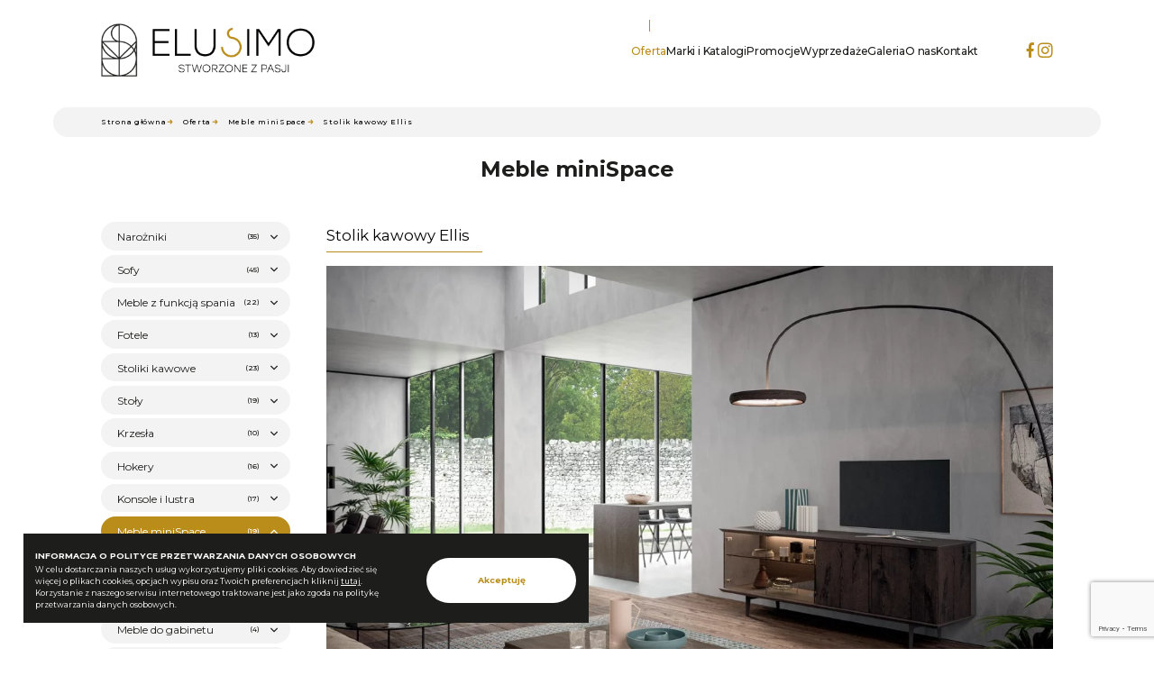

--- FILE ---
content_type: text/html; charset=UTF-8
request_url: https://www.elusimo.pl/oferta/meble-minispace/stolik-kawowy-ellis
body_size: 34924
content:
<!DOCTYPE html><html class="" lang="pl" dir="ltr"><head>
<link rel="dns-prefetch" href="//www.elusimo.pl">
<link rel="dns-prefetch" href="//html5shim.googlecode.com">
<link rel="dns-prefetch" href="//fonts.gstatic.com">
<link rel="dns-prefetch" href="//fonts.googleapis.com">
<link rel="dns-prefetch" href="//jqueryui.com">
<link rel="dns-prefetch" href="//jquery.org">
<link rel="dns-prefetch" href="//api.jqueryui.com">
<link rel="dns-prefetch" href="//github.com">
<link rel="dns-prefetch" href="//timepicker.co">
<link rel="dns-prefetch" href="//selectize.dev">
<link rel="dns-prefetch" href="//www.apache.org">
<link rel="dns-prefetch" href="//www.facebook.com">
<link rel="dns-prefetch" href="//www.instagram.com">
<link rel="dns-prefetch" href="//www.ibif.pl">
<link rel="dns-prefetch" href="//www.google.com">
<link rel="dns-prefetch" href="//schema.org"><meta charset="utf-8"/><meta http-equiv="X-UA-Compatible" content="IE=edge"/><meta name="viewport" content="width=device-width, minimum-scale=1.0, maximum-scale=5.0, user-scalable=no, initial-scale=1"/><meta name="google-site-verification" content="4okNTDEFdQyP-Zwbh3WECS-vLPkR1YD1dLKjj1gXJsI" /><meta name="robots" content="index, follow"/><title>Stolik kawowy Ellis | Elusimo</title><meta name="description" content=""/><link rel="canonical" href="https://www.elusimo.pl/oferta/meble-minispace/stolik-kawowy-ellis" /><meta name="msapplication-navbutton-color" content="#fff"/><meta name="apple-mobile-web-app-status-bar-style" content="#fff"/><meta name="format-detection" content="telephone=no"/><meta name="format-detection" content="address=no"/><meta name="HandheldFriendly" content="True"/><meta name="MobileOptimized" content="320"/><meta name="msapplication-config" content="browserconfig.xml"/><meta name="apple-mobile-web-app-capable" content="yes"/><link rel="icon" type="image/png" sizes="36x36" href="/android-chrome-36x36.png"><link rel="icon" type="image/png" sizes="72x72" href="/android-chrome-72x72.png"><link rel="icon" type="image/png" sizes="96x96" href="/android-chrome-96x96.png"><link rel="icon" type="image/png" sizes="144x144" href="/android-chrome-144x144.png"><link rel="icon" type="image/png" sizes="192x192" href="/android-chrome-192x192.png"><link rel="apple-touch-icon" sizes="180x180" href="/apple-touch-icon-180x180.png"/><link rel="icon" type="image/png" sizes="32x32" href="/favicon-32x32.png"/><link rel="icon" type="image/png" sizes="16x16" href="/favicon-16x16.png"/><link rel="manifest" href="/manifest.json"/><link rel="mask-icon" href="/safari-pinned-tab.svg" color="#235786"/><meta name="msapplication-TileColor" content="#235786"/><meta name="theme-color" content="#235786"/><!--[if IE]><meta http-equiv="imagetoolbar" content="no"><![endif]--><!--[if lt IE 9]><script src="http://html5shim.googlecode.com/svn/trunk/html5.js" defer></script><![endif]--><meta name="csrf-token" content="qO8sXkSLJVlLJMlhsQZAXcNv26MXxNokjVLsjxet"/><link rel="preconnect" href="https://fonts.gstatic.com" crossorigin><link rel="preload" as="style" href="https://fonts.googleapis.com/css2?family=Montserrat:ital,wght@0,100;0,200;0,300;0,400;0,500;0,600;0,700;0,800;0,900;1,100;1,200;1,300;1,400;1,500;1,600;1,700;1,800;1,900&display=swap"><link rel="stylesheet" media="print" onload="this.onload=null;this.removeAttribute('media');" href="https://fonts.googleapis.com/css2?family=Montserrat:ital,wght@0,100;0,200;0,300;0,400;0,500;0,600;0,700;0,800;0,900;1,100;1,200;1,300;1,400;1,500;1,600;1,700;1,800;1,900&display=swap"><noscript><link rel="stylesheet" href="https://fonts.googleapis.com/css2?family=Montserrat:ital,wght@0,100;0,200;0,300;0,400;0,500;0,600;0,700;0,800;0,900;1,100;1,200;1,300;1,400;1,500;1,600;1,700;1,800;1,900&display=swap"></noscript><style>/* Magnific Popup CSS */.mfp-bg { top: 0; left: 0; width: 100%; height: 100%; z-index: 1042; overflow: hidden; position: fixed; background: #0b0b0b; opacity: 0.8; }.mfp-wrap { top: 0; left: 0; width: 100%; height: 100%; z-index: 1043; position: fixed; outline: none !important; -webkit-backface-visibility: hidden; }.mfp-container { text-align: center; position: absolute; width: 100%; height: 100%; left: 0; top: 0; padding: 0 8px; box-sizing: border-box; }.mfp-container:before { content: ''; display: inline-block; height: 100%; vertical-align: middle; }.mfp-align-top .mfp-container:before { display: none; }.mfp-content { position: relative; display: inline-block; vertical-align: middle; margin: 0 auto; text-align: left; z-index: 1045; }.mfp-inline-holder .mfp-content,.mfp-ajax-holder .mfp-content { width: 100%; cursor: auto; }.mfp-ajax-cur { cursor: progress; }.mfp-zoom-out-cur, .mfp-zoom-out-cur .mfp-image-holder .mfp-close { cursor: -moz-zoom-out; cursor: -webkit-zoom-out; cursor: zoom-out; }.mfp-zoom { cursor: pointer; cursor: -webkit-zoom-in; cursor: -moz-zoom-in; cursor: zoom-in; }.mfp-auto-cursor .mfp-content { cursor: auto; }.mfp-close,.mfp-arrow,.mfp-preloader,.mfp-counter { -webkit-user-select: none; -moz-user-select: none; user-select: none; }.mfp-loading.mfp-figure { display: none; }.mfp-hide { display: none !important; }.mfp-preloader { color: #CCC; position: absolute; top: 50%; width: auto; text-align: center; margin-top: -0.8em; left: 8px; right: 8px; z-index: 1044; } .mfp-preloader a { color: #CCC; } .mfp-preloader a:hover { color: #FFF; }.mfp-s-ready .mfp-preloader { display: none; }.mfp-s-error .mfp-content { display: none; }button.mfp-close,button.mfp-arrow { overflow: visible; cursor: pointer; background: transparent; border: 0; -webkit-appearance: none; display: block; outline: none; padding: 0; z-index: 1046; box-shadow: none; touch-action: manipulation; }button::-moz-focus-inner { padding: 0; border: 0; }.mfp-close { width: 44px; height: 44px; line-height: 44px; position: absolute; right: 0; top: 0; text-decoration: none; text-align: center; opacity: 0.65; padding: 0 0 18px 10px; color: #FFF; font-style: normal; font-size: 28px; font-family: Arial, Baskerville, monospace; } .mfp-close:hover, .mfp-close:focus { opacity: 1; } .mfp-close:active { top: 1px; }.mfp-close-btn-in .mfp-close { color: #333; }.mfp-image-holder .mfp-close,.mfp-iframe-holder .mfp-close { color: #FFF; right: -6px; text-align: right; padding-right: 6px; width: 100%; }.mfp-counter { position: absolute; top: 0; right: 0; color: #CCC; font-size: 12px; line-height: 18px; white-space: nowrap; }.mfp-arrow { position: absolute; opacity: 0.65; margin: 0; top: 50%; margin-top: -55px; padding: 0; width: 90px; height: 110px; -webkit-tap-highlight-color: transparent; } .mfp-arrow:active { margin-top: -54px; } .mfp-arrow:hover, .mfp-arrow:focus { opacity: 1; } .mfp-arrow:before, .mfp-arrow:after { content: ''; display: block; width: 0; height: 0; position: absolute; left: 0; top: 0; margin-top: 35px; margin-left: 35px; border: medium inset transparent; } .mfp-arrow:after { border-top-width: 13px; border-bottom-width: 13px; top: 8px; } .mfp-arrow:before { border-top-width: 21px; border-bottom-width: 21px; opacity: 0.7; }.mfp-arrow-left { left: 0; } .mfp-arrow-left:after { border-right: 17px solid #FFF; margin-left: 31px; } .mfp-arrow-left:before { margin-left: 25px; border-right: 27px solid #3F3F3F; }.mfp-arrow-right { right: 0; } .mfp-arrow-right:after { border-left: 17px solid #FFF; margin-left: 39px; } .mfp-arrow-right:before { border-left: 27px solid #3F3F3F; }.mfp-iframe-holder { padding-top: 40px; padding-bottom: 40px; } .mfp-iframe-holder .mfp-content { line-height: 0; width: 100%; max-width: 900px; } .mfp-iframe-holder .mfp-close { top: -40px; }.mfp-iframe-scaler { width: 100%; height: 0; overflow: hidden; padding-top: 56.25%; } .mfp-iframe-scaler iframe { position: absolute; display: block; top: 0; left: 0; width: 100%; height: 100%; box-shadow: 0 0 8px rgba(0, 0, 0, 0.6); background: #000; }/* Main image in popup */img.mfp-img { width: auto; max-width: 100%; height: auto; display: block; line-height: 0; box-sizing: border-box; padding: 40px 0 40px; margin: 0 auto; }/* The shadow behind the image */.mfp-figure { line-height: 0; } .mfp-figure:after { content: ''; position: absolute; left: 0; top: 40px; bottom: 40px; display: block; right: 0; width: auto; height: auto; z-index: -1; box-shadow: 0 0 8px rgba(0, 0, 0, 0.6); background: #444; } .mfp-figure small { color: #BDBDBD; display: block; font-size: 12px; line-height: 14px; } .mfp-figure figure { margin: 0; }.mfp-bottom-bar { margin-top: -36px; position: absolute; top: 100%; left: 0; width: 100%; cursor: auto; }.mfp-title { text-align: left; line-height: 18px; color: #F3F3F3; word-wrap: break-word; padding-right: 36px; }.mfp-image-holder .mfp-content { max-width: 100%; }.mfp-gallery .mfp-image-holder .mfp-figure { cursor: pointer; }@media screen and (max-width: 800px) and (orientation: landscape), screen and (max-height: 300px) { /** * Remove all paddings around the image on small screen */ .mfp-img-mobile .mfp-image-holder { padding-left: 0; padding-right: 0; } .mfp-img-mobile img.mfp-img { padding: 0; } .mfp-img-mobile .mfp-figure:after { top: 0; bottom: 0; } .mfp-img-mobile .mfp-figure small { display: inline; margin-left: 5px; } .mfp-img-mobile .mfp-bottom-bar { background: rgba(0, 0, 0, 0.6); bottom: 0; margin: 0; top: auto; padding: 3px 5px; position: fixed; box-sizing: border-box; } .mfp-img-mobile .mfp-bottom-bar:empty { padding: 0; } .mfp-img-mobile .mfp-counter { right: 5px; top: 3px; } .mfp-img-mobile .mfp-close { top: 0; right: 0; width: 35px; height: 35px; line-height: 35px; background: rgba(0, 0, 0, 0.6); position: fixed; text-align: center; padding: 0; } }@media all and (max-width: 900px) { .mfp-arrow { -webkit-transform: scale(0.75); transform: scale(0.75); } .mfp-arrow-left { -webkit-transform-origin: 0; transform-origin: 0; } .mfp-arrow-right { -webkit-transform-origin: 100%; transform-origin: 100%; } .mfp-container { padding-left: 6px; padding-right: 6px; } }/* Slider */.slick-slider { position: relative; display: block; box-sizing: border-box; -webkit-touch-callout: none; -webkit-user-select: none; -moz-user-select: none; user-select: none; touch-action: pan-y; -webkit-tap-highlight-color: transparent;}.slick-list { position: relative; overflow: hidden; display: block; margin: 0; padding: 0;}.slick-list:focus { outline: none;}.slick-list.dragging { cursor: pointer; cursor: hand;}.slick-slider .slick-track,.slick-slider .slick-list { transform: translate3d(0, 0, 0);}.slick-track { position: relative; left: 0; top: 0; display: block; margin-left: auto; margin-right: auto;}.slick-track:before, .slick-track:after { content: ""; display: table;}.slick-track:after { clear: both;}.slick-loading .slick-track { visibility: hidden;}.slick-slide { float: left; height: 100%; min-height: 1px; display: none;}[dir=rtl] .slick-slide { float: right;}.slick-slide img { display: block;}.slick-slide.slick-loading img { display: none;}.slick-slide.dragging img { pointer-events: none;}.slick-initialized .slick-slide { display: block;}.slick-loading .slick-slide { visibility: hidden;}.slick-vertical .slick-slide { display: block; height: auto; border: 1px solid transparent;}.slick-arrow.slick-hidden { display: none;}/*# sourceMappingURL=slick.css.map *//*! normalize.css v8.0.1 | MIT License | github.com/necolas/normalize.css *//* Document ========================================================================== *//** * 1. Correct the line height in all browsers. * 2. Prevent adjustments of font size after orientation changes in iOS. */html { line-height: 1.15; /* 1 */ -webkit-text-size-adjust: 100%; /* 2 */}/* Sections ========================================================================== *//** * Remove the margin in all browsers. */body { margin: 0;}/** * Render the `main` element consistently in IE. */main { display: block;}/** * Correct the font size and margin on `h1` elements within `section` and * `article` contexts in Chrome, Firefox, and Safari. */h1 { font-size: 2em; margin: 0.67em 0;}/* Grouping content ========================================================================== *//** * 1. Add the correct box sizing in Firefox. * 2. Show the overflow in Edge and IE. */hr { box-sizing: content-box; /* 1 */ height: 0; /* 1 */ overflow: visible; /* 2 */}/** * 1. Correct the inheritance and scaling of font size in all browsers. * 2. Correct the odd `em` font sizing in all browsers. */pre { font-family: monospace, monospace; /* 1 */ font-size: 1em; /* 2 */}/* Text-level semantics ========================================================================== *//** * Remove the gray background on active links in IE 10. */a { background-color: transparent;}/** * 1. Remove the bottom border in Chrome 57- * 2. Add the correct text decoration in Chrome, Edge, IE, Opera, and Safari. */abbr[title] { border-bottom: none; /* 1 */ text-decoration: underline; /* 2 */ text-decoration: underline dotted; /* 2 */}/** * Add the correct font weight in Chrome, Edge, and Safari. */b,strong { font-weight: bolder;}/** * 1. Correct the inheritance and scaling of font size in all browsers. * 2. Correct the odd `em` font sizing in all browsers. */code,kbd,samp { font-family: monospace, monospace; /* 1 */ font-size: 1em; /* 2 */}/** * Add the correct font size in all browsers. */small { font-size: 80%;}/** * Prevent `sub` and `sup` elements from affecting the line height in * all browsers. */sub,sup { font-size: 75%; line-height: 0; position: relative; vertical-align: baseline;}sub { bottom: -0.25em;}sup { top: -0.5em;}/* Embedded content ========================================================================== *//** * Remove the border on images inside links in IE 10. */img { border-style: none;}/* Forms ========================================================================== *//** * 1. Change the font styles in all browsers. * 2. Remove the margin in Firefox and Safari. */button,input,optgroup,select,textarea { font-family: inherit; /* 1 */ font-size: 100%; /* 1 */ line-height: 1.15; /* 1 */ margin: 0; /* 2 */}/** * Show the overflow in IE. * 1. Show the overflow in Edge. */button,input { /* 1 */ overflow: visible;}/** * Remove the inheritance of text transform in Edge, Firefox, and IE. * 1. Remove the inheritance of text transform in Firefox. */button,select { /* 1 */ text-transform: none;}/** * Correct the inability to style clickable types in iOS and Safari. */button,[type="button"],[type="reset"],[type="submit"] { -webkit-appearance: button;}/** * Remove the inner border and padding in Firefox. */button::-moz-focus-inner,[type="button"]::-moz-focus-inner,[type="reset"]::-moz-focus-inner,[type="submit"]::-moz-focus-inner { border-style: none; padding: 0;}/** * Restore the focus styles unset by the previous rule. */button:-moz-focusring,[type="button"]:-moz-focusring,[type="reset"]:-moz-focusring,[type="submit"]:-moz-focusring { outline: 1px dotted ButtonText;}/** * Correct the padding in Firefox. */fieldset { padding: 0.35em 0.75em 0.625em;}/** * 1. Correct the text wrapping in Edge and IE. * 2. Correct the color inheritance from `fieldset` elements in IE. * 3. Remove the padding so developers are not caught out when they zero out * `fieldset` elements in all browsers. */legend { box-sizing: border-box; /* 1 */ color: inherit; /* 2 */ display: table; /* 1 */ max-width: 100%; /* 1 */ padding: 0; /* 3 */ white-space: normal; /* 1 */}/** * Add the correct vertical alignment in Chrome, Firefox, and Opera. */progress { vertical-align: baseline;}/** * Remove the default vertical scrollbar in IE 10+. */textarea { overflow: auto;}/** * 1. Add the correct box sizing in IE 10. * 2. Remove the padding in IE 10. */[type="checkbox"],[type="radio"] { box-sizing: border-box; /* 1 */ padding: 0; /* 2 */}/** * Correct the cursor style of increment and decrement buttons in Chrome. */[type="number"]::-webkit-inner-spin-button,[type="number"]::-webkit-outer-spin-button { height: auto;}/** * 1. Correct the odd appearance in Chrome and Safari. * 2. Correct the outline style in Safari. */[type="search"] { -webkit-appearance: textfield; /* 1 */ outline-offset: -2px; /* 2 */}/** * Remove the inner padding in Chrome and Safari on macOS. */[type="search"]::-webkit-search-decoration { -webkit-appearance: none;}/** * 1. Correct the inability to style clickable types in iOS and Safari. * 2. Change font properties to `inherit` in Safari. */::-webkit-file-upload-button { -webkit-appearance: button; /* 1 */ font: inherit; /* 2 */}/* Interactive ========================================================================== *//* * Add the correct display in Edge, IE 10+, and Firefox. */details { display: block;}/* * Add the correct display in all browsers. */summary { display: list-item;}/* Misc ========================================================================== *//** * Add the correct display in IE 10+. */template { display: none;}/** * Add the correct display in IE 10. */[hidden] { display: none;}/*! * jQuery UI CSS Framework 1.12.1 * http://jqueryui.com * * Copyright jQuery Foundation and other contributors * Released under the MIT license. * http://jquery.org/license * * http://api.jqueryui.com/category/theming/ */@import url("core.css");@import url("accordion.css");@import url("autocomplete.css");@import url("button.css");@import url("checkboxradio.css");@import url("controlgroup.css");@import url("datepicker.css");@import url("dialog.css");@import url("draggable.css");@import url("menu.css");@import url("progressbar.css");@import url("resizable.css");@import url("selectable.css");@import url("selectmenu.css");@import url("sortable.css");@import url("slider.css");@import url("spinner.css");@import url("tabs.css");@import url("tooltip.css");/** * Owl Carousel v2.3.4 * Copyright 2013-2018 David Deutsch * Licensed under: SEE LICENSE IN https://github.com/OwlCarousel2/OwlCarousel2/blob/master/LICENSE *//* * Owl Carousel - Core */.owl-carousel { display: none; width: 100%; -webkit-tap-highlight-color: transparent; /* position relative and z-index fix webkit rendering fonts issue */ position: relative; z-index: 1; } .owl-carousel .owl-stage { position: relative; -ms-touch-action: pan-Y; touch-action: manipulation; -moz-backface-visibility: hidden; /* fix firefox animation glitch */ } .owl-carousel .owl-stage:after { content: "."; display: block; clear: both; visibility: hidden; line-height: 0; height: 0; } .owl-carousel .owl-stage-outer { position: relative; overflow: hidden; /* fix for flashing background */ -webkit-transform: translate3d(0px, 0px, 0px); } .owl-carousel .owl-wrapper, .owl-carousel .owl-item { -webkit-backface-visibility: hidden; -moz-backface-visibility: hidden; -ms-backface-visibility: hidden; -webkit-transform: translate3d(0, 0, 0); -moz-transform: translate3d(0, 0, 0); -ms-transform: translate3d(0, 0, 0); } .owl-carousel .owl-item { position: relative; min-height: 1px; float: left; -webkit-backface-visibility: hidden; -webkit-tap-highlight-color: transparent; -webkit-touch-callout: none; } .owl-carousel .owl-item img { display: block; width: 100%; } .owl-carousel .owl-nav.disabled, .owl-carousel .owl-dots.disabled { display: none; } .owl-carousel .owl-nav .owl-prev, .owl-carousel .owl-nav .owl-next, .owl-carousel .owl-dot { cursor: pointer; -webkit-user-select: none; -khtml-user-select: none; -moz-user-select: none; -ms-user-select: none; user-select: none; } .owl-carousel .owl-nav button.owl-prev, .owl-carousel .owl-nav button.owl-next, .owl-carousel button.owl-dot { background: none; color: inherit; border: none; padding: 0 !important; font: inherit; } .owl-carousel.owl-loaded { display: block; } .owl-carousel.owl-loading { opacity: 0; display: block; } .owl-carousel.owl-hidden { opacity: 0; } .owl-carousel.owl-refresh .owl-item { visibility: hidden; } .owl-carousel.owl-drag .owl-item { -ms-touch-action: pan-y; touch-action: pan-y; -webkit-user-select: none; -moz-user-select: none; -ms-user-select: none; user-select: none; } .owl-carousel.owl-grab { cursor: move; cursor: grab; } .owl-carousel.owl-rtl { direction: rtl; } .owl-carousel.owl-rtl .owl-item { float: right; }/* No Js */.no-js .owl-carousel { display: block; }/* * Owl Carousel - Animate Plugin */.owl-carousel .animated { animation-duration: 1000ms; animation-fill-mode: both; }.owl-carousel .owl-animated-in { z-index: 0; }.owl-carousel .owl-animated-out { z-index: 1; }.owl-carousel .fadeOut { animation-name: fadeOut; }@keyframes fadeOut { 0% { opacity: 1; } 100% { opacity: 0; } }/* * Owl Carousel - Auto Height Plugin */.owl-height { transition: height 500ms ease-in-out; }/* * Owl Carousel - Lazy Load Plugin */.owl-carousel .owl-item { /**This is introduced due to a bug in IE11 where lazy loading combined with autoheight plugin causes a wrongcalculation of the height of the owl-item that breaks page layouts */ } .owl-carousel .owl-item .owl-lazy { opacity: 0; transition: opacity 400ms ease; } .owl-carousel .owl-item .owl-lazy[src^=""], .owl-carousel .owl-item .owl-lazy:not([src]) { max-height: 0; } .owl-carousel .owl-item img.owl-lazy { transform-style: preserve-3d; }/* * Owl Carousel - Video Plugin */.owl-carousel .owl-video-wrapper { position: relative; height: 100%; background: #000; }.owl-carousel .owl-video-play-icon { position: absolute; height: 80px; width: 80px; left: 50%; top: 50%; margin-left: -40px; margin-top: -40px; background: url("owl.video.play.png") no-repeat; cursor: pointer; z-index: 1; -webkit-backface-visibility: hidden; transition: transform 100ms ease; }.owl-carousel .owl-video-play-icon:hover { -ms-transform: scale(1.3, 1.3); transform: scale(1.3, 1.3); }.owl-carousel .owl-video-playing .owl-video-tn,.owl-carousel .owl-video-playing .owl-video-play-icon { display: none; }.owl-carousel .owl-video-tn { opacity: 0; height: 100%; background-position: center center; background-repeat: no-repeat; background-size: contain; transition: opacity 400ms ease; }.owl-carousel .owl-video-frame { position: relative; z-index: 1; height: 100%; width: 100%; }/** * jQuery Timepicker * http://timepicker.co * * Enhances standard form input fields helping users to select (or type) times. * * Copyright (c) 2016 Willington Vega; Licensed MIT, GPL */ .ui-timepicker-container { position: absolute; overflow: hidden; box-sizing: border-box;}.ui-timepicker { box-sizing: content-box; display: block; height: 205px; list-style: none outside none; margin: 0; padding: 0 1px; text-align: center;}.ui-timepicker-viewport { box-sizing: content-box; display: block; height: 205px; margin: 0; padding: 0; overflow: auto; overflow-x: hidden; /* IE */}.ui-timepicker-standard { /* overwrites .ui-widget */ font-family: Verdana,Arial,sans-serif; font-size: 1.1em; /* overwrites .ui-widget-content */ background-color: #FFF; border: 1px solid #AAA; color: #222; /* overwrites .ui-menu */ margin: 0; padding: 2px;}.ui-timepicker-standard a { border: 1px solid transparent; color: #222; display: block; padding: 0.2em 0.4em; text-decoration: none;}.ui-timepicker-standard .ui-state-hover { /* overwrites .ui-state-hover */ background-color: #DADADA; border: 1px solid #999; font-weight: normal; color: #212121;}.ui-timepicker-standard .ui-menu-item { /* overwrites .ui-menu and .ui-menu-item */ /*clear: left; float: left;*/ margin: 0; padding: 0;}.ui-timepicker-corners,.ui-timepicker-corners .ui-corner-all { -moz-border-radius: 4px; -webkit-border-radius: 4px; border-radius: 4px;}.ui-timepicker-hidden { /* overwrites .ui-helper-hidden */ display: none;}.ui-timepicker-no-scrollbar .ui-timepicker { border: none;}/** * Selectize (v0.15.2) * https://selectize.dev * * Copyright (c) 2013-2015 Brian Reavis & contributors * Copyright (c) 2020-2022 Selectize Team & contributors * * Licensed under the Apache License, Version 2.0 (the "License"); you may not use this * file except in compliance with the License. You may obtain a copy of the License at: * http://www.apache.org/licenses/LICENSE-2.0 * * Unless required by applicable law or agreed to in writing, software distributed under * the License is distributed on an "AS IS" BASIS, WITHOUT WARRANTIES OR CONDITIONS OF * ANY KIND, either express or implied. See the License for the specific language * governing permissions and limitations under the License. * * @author Brian Reavis <brian@thirdroute.com> * @author Ris Adams <selectize@risadams.com> */.selectize-control.plugin-drag_drop.multi>.selectize-input.dragging{overflow:visible}.selectize-control.plugin-drag_drop.multi>.selectize-input>div.ui-sortable-placeholder{visibility:visible !important;background:#f2f2f2 !important;background:rgba(0,0,0,0.06) !important;border:0 none !important;box-shadow:inset 0 0 12px 4px #fff}.selectize-control.plugin-drag_drop .ui-sortable-placeholder::after{content:"!";visibility:hidden}.selectize-control.plugin-drag_drop .ui-sortable-helper{box-shadow:0 2px 5px rgba(0,0,0,0.2)}.selectize-dropdown.plugin-dropdown_header .selectize-dropdown-header{position:relative;padding:10px 8px;border-bottom:1px solid #d0d0d0;background:#f8f8f8;border-radius:3px 3px 0 0}.selectize-dropdown.plugin-dropdown_header .selectize-dropdown-header-close{position:absolute;right:8px;top:50%;color:#303030;opacity:.4;margin-top:-12px;line-height:20px;font-size:20px !important;text-decoration:none}.selectize-dropdown.plugin-dropdown_header .selectize-dropdown-header-close:hover{color:black}.selectize-dropdown.plugin-optgroup_columns .selectize-dropdown-content{display:flex}.selectize-dropdown.plugin-optgroup_columns .optgroup{border-right:1px solid #f2f2f2;border-top:0 none;flex-grow:1;flex-basis:0;min-width:0}.selectize-dropdown.plugin-optgroup_columns .optgroup:last-child{border-right:0 none}.selectize-dropdown.plugin-optgroup_columns .optgroup:before{display:none}.selectize-dropdown.plugin-optgroup_columns .optgroup-header{border-top:0 none}.selectize-control.plugin-remove_button .item{display:inline-flex;align-items:center;padding-right:0 !important}.selectize-control.plugin-remove_button .item .remove{color:inherit;text-decoration:none;vertical-align:middle;display:inline-block;padding:2px 6px;border-left:1px solid #d0d0d0;border-radius:0 2px 2px 0;box-sizing:border-box;margin-left:6px}.selectize-control.plugin-remove_button .item .remove:hover{background:rgba(0,0,0,0.05)}.selectize-control.plugin-remove_button .item.active .remove{border-left-color:#cacaca}.selectize-control.plugin-remove_button .disabled .item .remove:hover{background:0}.selectize-control.plugin-remove_button .disabled .item .remove{border-left-color:white}.selectize-control.plugin-clear_button .clear{text-decoration:none;display:flex;position:absolute;height:100%;width:25px;top:0;right:calc(8px - 6px);color:#000;opacity:.4;font-weight:bold;border:0;cursor:pointer;z-index:1;font-size:21px;justify-content:center;align-items:center}.selectize-control.plugin-clear_button .clear:hover{opacity:1}.selectize-control.plugin-clear_button.single .clear{right:calc(8px - 6px + 1.5rem)}.selectize-dropdown.plugin-auto_position.selectize-position-top{border-top:1px solid #d0d0d0;border-bottom:0 none;border-radius:3px 3px 0 0;box-shadow:0 -6px 12px rgba(0,0,0,0.18)}.selectize-control.plugin-auto_position .selectize-input.selectize-position-top.dropdown-active{border-radius:0 0 3px 3px;border-top:0 none}.selectize-control.plugin-auto_position .selectize-input.selectize-position-top.dropdown-active::before{top:0;bottom:unset}.selectize-control{position:relative}.selectize-dropdown,.selectize-input,.selectize-input input{color:#303030;font-family:inherit;font-size:13px;line-height:18px;font-smoothing:inherit}.selectize-input,.selectize-control.single .selectize-input.input-active{background:#fff;cursor:text;display:inline-block}.selectize-input{border:1px solid #d0d0d0;padding:8px 8px;display:inline-block;width:100%;position:relative;z-index:1;box-sizing:border-box;box-shadow:inset 0 1px 1px rgba(0,0,0,0.1);border-radius:3px}.selectize-control.multi .selectize-input.has-items{padding:calc(8px - 2px - 0px) 8px calc(8px - 2px - 3px - 0px)}.selectize-input.full{background-color:#fff}.selectize-input.disabled,.selectize-input.disabled *{cursor:default !important}.selectize-input.focus{box-shadow:inset 0 1px 2px rgba(0,0,0,0.15)}.selectize-input.dropdown-active{border-radius:3px 3px 0 0}.selectize-input>*{vertical-align:baseline;display:inline-block;zoom:1}.selectize-control.multi .selectize-input>div{cursor:pointer;margin:0 3px 3px 0;padding:2px 6px;background:#f2f2f2;color:#303030;border:0 solid #d0d0d0}.selectize-control.multi .selectize-input>div.active{background:#e8e8e8;color:#303030;border:0 solid #cacaca}.selectize-control.multi .selectize-input.disabled>div,.selectize-control.multi .selectize-input.disabled>div.active{color:#7d7d7d;background:white;border:0 solid white}.selectize-input>input{display:inline-block !important;padding:0 !important;min-height:0 !important;max-height:none !important;max-width:100% !important;margin:0 !important;text-indent:0 !important;border:0 none !important;background:none !important;line-height:inherit !important;user-select:auto !important;box-shadow:none !important}.selectize-input>input::-ms-clear{display:none}.selectize-input>input:focus{outline:none !important}.selectize-input>input[placeholder]{box-sizing:initial}.selectize-input.has-items>input{margin:0 0 !important}.selectize-input::after{content:" ";display:block;clear:left}.selectize-input.dropdown-active::before{content:" ";display:block;position:absolute;background:#f0f0f0;height:1px;bottom:0;left:0;right:0}.selectize-dropdown{position:absolute;top:100%;left:0;width:100%;z-index:10;border:1px solid #d0d0d0;background:#fff;margin:-1px 0 0 0;border-top:0 none;box-sizing:border-box;box-shadow:0 1px 3px rgba(0,0,0,0.1);border-radius:0 0 3px 3px}.selectize-dropdown [data-selectable]{cursor:pointer;overflow:hidden}.selectize-dropdown [data-selectable] .highlight{background:rgba(125,168,208,0.2);border-radius:1px}.selectize-dropdown .option,.selectize-dropdown .optgroup-header,.selectize-dropdown .no-results,.selectize-dropdown .create{padding:5px 8px}.selectize-dropdown .option,.selectize-dropdown [data-disabled],.selectize-dropdown [data-disabled] [data-selectable].option{cursor:inherit;opacity:.5}.selectize-dropdown [data-selectable].option{opacity:1;cursor:pointer}.selectize-dropdown .optgroup:first-child .optgroup-header{border-top:0 none}.selectize-dropdown .optgroup-header{color:#303030;background:#fff;cursor:default}.selectize-dropdown .active{background-color:#e8e8e8;color:#303030}.selectize-dropdown .active.create{color:#495c68}.selectize-dropdown .selected{background-color:#e8e8e8;color:#303030}.selectize-dropdown .create{color:rgba(48,48,48,0.5)}.selectize-dropdown .active:not(.selected){background:#f5fafd;color:#495c68}.selectize-dropdown-content{overflow-y:auto;overflow-x:hidden;max-height:200px;overflow-scrolling:touch}.selectize-dropdown-emptyoptionlabel{text-align:center}.selectize-dropdown .spinner{display:inline-block;width:30px;height:30px;margin:5px 8px}.selectize-dropdown .spinner:after{content:" ";display:block;width:24px;height:24px;margin:3px;border-radius:50%;border:5px solid #d0d0d0;border-color:#d0d0d0 transparent #d0d0d0 transparent;animation:lds-dual-ring 1.2s linear infinite}@keyframes lds-dual-ring{0%{transform:rotate(0)}100%{transform:rotate(360deg)}}.selectize-control.single .selectize-input,.selectize-control.single .selectize-input input{cursor:pointer}.selectize-control.single .selectize-input.input-active,.selectize-control.single .selectize-input.input-active input:not(:read-only){cursor:text}.selectize-control.single .selectize-input:after{content:" ";display:block;position:absolute;top:50%;right:15px;margin-top:-3px;width:0;height:0;border-style:solid;border-width:5px 5px 0 5px;border-color:#808080 transparent transparent transparent}.selectize-control.single .selectize-input.dropdown-active:after{margin-top:-4px;border-width:0 5px 5px 5px;border-color:transparent transparent #808080 transparent}.selectize-control.rtl{text-align:right}.selectize-control.rtl.single .selectize-input:after{left:15px;right:auto}.selectize-control.rtl .selectize-input>input{margin:0 4px 0 -2px !important}.selectize-control .selectize-input.disabled{opacity:.5;background-color:#fafafa}.selectize-dropdown.plugin-auto_position.selectize-position-top{border-top:1px solid #d0d0d0;border-bottom:0 none;border-radius:3px 3px 0 0;box-shadow:0 -6px 12px rgba(0,0,0,0.18)}.selectize-control.plugin-auto_position .selectize-input.selectize-position-top.dropdown-active{border-radius:0 0 3px 3px;border-top:0 none}.selectize-control.plugin-auto_position .selectize-input.selectize-position-top.dropdown-active::before{top:0;bottom:unset}.selectize-control.plugin-clear_button .clear{text-decoration:none;display:flex;position:absolute;height:100%;width:25px;top:0;right:calc(8px - 6px);color:#000;opacity:.4;font-weight:bold;border:0;cursor:pointer;z-index:1;font-size:21px;justify-content:center;align-items:center}.selectize-control.plugin-clear_button .clear:hover{opacity:1}.selectize-control.plugin-clear_button.single .clear{right:calc(8px - 6px + 1.5rem)}.selectize-control.plugin-drag_drop.multi>.selectize-input.dragging{overflow:visible}.selectize-control.plugin-drag_drop.multi>.selectize-input>div.ui-sortable-placeholder{visibility:visible !important;background:#f2f2f2 !important;background:rgba(0,0,0,0.06) !important;border:0 none !important;box-shadow:inset 0 0 12px 4px #fff}.selectize-control.plugin-drag_drop .ui-sortable-placeholder::after{content:"!";visibility:hidden}.selectize-control.plugin-drag_drop .ui-sortable-helper{box-shadow:0 2px 5px rgba(0,0,0,0.2)}.selectize-dropdown.plugin-dropdown_header .selectize-dropdown-header{position:relative;padding:10px 8px;border-bottom:1px solid #d0d0d0;background:#f8f8f8;border-radius:3px 3px 0 0}.selectize-dropdown.plugin-dropdown_header .selectize-dropdown-header-close{position:absolute;right:8px;top:50%;color:#303030;opacity:.4;margin-top:-12px;line-height:20px;font-size:20px !important;text-decoration:none}.selectize-dropdown.plugin-dropdown_header .selectize-dropdown-header-close:hover{color:black}.selectize-dropdown.plugin-optgroup_columns .selectize-dropdown-content{display:flex}.selectize-dropdown.plugin-optgroup_columns .optgroup{border-right:1px solid #f2f2f2;border-top:0 none;flex-grow:1;flex-basis:0;min-width:0}.selectize-dropdown.plugin-optgroup_columns .optgroup:last-child{border-right:0 none}.selectize-dropdown.plugin-optgroup_columns .optgroup:before{display:none}.selectize-dropdown.plugin-optgroup_columns .optgroup-header{border-top:0 none}.selectize-control.plugin-remove_button .item{display:inline-flex;align-items:center;padding-right:0 !important}.selectize-control.plugin-remove_button .item .remove{color:inherit;text-decoration:none;vertical-align:middle;display:inline-block;padding:2px 6px;border-left:1px solid #d0d0d0;border-radius:0 2px 2px 0;box-sizing:border-box;margin-left:6px}.selectize-control.plugin-remove_button .item .remove:hover{background:rgba(0,0,0,0.05)}.selectize-control.plugin-remove_button .item.active .remove{border-left-color:#cacaca}.selectize-control.plugin-remove_button .disabled .item .remove:hover{background:0}.selectize-control.plugin-remove_button .disabled .item .remove{border-left-color:white}[data-aos][data-aos][data-aos-duration="50"],body[data-aos-duration="50"] [data-aos]{transition-duration:50ms}[data-aos][data-aos][data-aos-delay="50"],body[data-aos-delay="50"] [data-aos]{transition-delay:0}[data-aos][data-aos][data-aos-delay="50"].aos-animate,body[data-aos-delay="50"] [data-aos].aos-animate{transition-delay:50ms}[data-aos][data-aos][data-aos-duration="100"],body[data-aos-duration="100"] [data-aos]{transition-duration:.1s}[data-aos][data-aos][data-aos-delay="100"],body[data-aos-delay="100"] [data-aos]{transition-delay:0}[data-aos][data-aos][data-aos-delay="100"].aos-animate,body[data-aos-delay="100"] [data-aos].aos-animate{transition-delay:.1s}[data-aos][data-aos][data-aos-duration="150"],body[data-aos-duration="150"] [data-aos]{transition-duration:.15s}[data-aos][data-aos][data-aos-delay="150"],body[data-aos-delay="150"] [data-aos]{transition-delay:0}[data-aos][data-aos][data-aos-delay="150"].aos-animate,body[data-aos-delay="150"] [data-aos].aos-animate{transition-delay:.15s}[data-aos][data-aos][data-aos-duration="200"],body[data-aos-duration="200"] [data-aos]{transition-duration:.2s}[data-aos][data-aos][data-aos-delay="200"],body[data-aos-delay="200"] [data-aos]{transition-delay:0}[data-aos][data-aos][data-aos-delay="200"].aos-animate,body[data-aos-delay="200"] [data-aos].aos-animate{transition-delay:.2s}[data-aos][data-aos][data-aos-duration="250"],body[data-aos-duration="250"] [data-aos]{transition-duration:.25s}[data-aos][data-aos][data-aos-delay="250"],body[data-aos-delay="250"] [data-aos]{transition-delay:0}[data-aos][data-aos][data-aos-delay="250"].aos-animate,body[data-aos-delay="250"] [data-aos].aos-animate{transition-delay:.25s}[data-aos][data-aos][data-aos-duration="300"],body[data-aos-duration="300"] [data-aos]{transition-duration:.3s}[data-aos][data-aos][data-aos-delay="300"],body[data-aos-delay="300"] [data-aos]{transition-delay:0}[data-aos][data-aos][data-aos-delay="300"].aos-animate,body[data-aos-delay="300"] [data-aos].aos-animate{transition-delay:.3s}[data-aos][data-aos][data-aos-duration="350"],body[data-aos-duration="350"] [data-aos]{transition-duration:.35s}[data-aos][data-aos][data-aos-delay="350"],body[data-aos-delay="350"] [data-aos]{transition-delay:0}[data-aos][data-aos][data-aos-delay="350"].aos-animate,body[data-aos-delay="350"] [data-aos].aos-animate{transition-delay:.35s}[data-aos][data-aos][data-aos-duration="400"],body[data-aos-duration="400"] [data-aos]{transition-duration:.4s}[data-aos][data-aos][data-aos-delay="400"],body[data-aos-delay="400"] [data-aos]{transition-delay:0}[data-aos][data-aos][data-aos-delay="400"].aos-animate,body[data-aos-delay="400"] [data-aos].aos-animate{transition-delay:.4s}[data-aos][data-aos][data-aos-duration="450"],body[data-aos-duration="450"] [data-aos]{transition-duration:.45s}[data-aos][data-aos][data-aos-delay="450"],body[data-aos-delay="450"] [data-aos]{transition-delay:0}[data-aos][data-aos][data-aos-delay="450"].aos-animate,body[data-aos-delay="450"] [data-aos].aos-animate{transition-delay:.45s}[data-aos][data-aos][data-aos-duration="500"],body[data-aos-duration="500"] [data-aos]{transition-duration:.5s}[data-aos][data-aos][data-aos-delay="500"],body[data-aos-delay="500"] [data-aos]{transition-delay:0}[data-aos][data-aos][data-aos-delay="500"].aos-animate,body[data-aos-delay="500"] [data-aos].aos-animate{transition-delay:.5s}[data-aos][data-aos][data-aos-duration="550"],body[data-aos-duration="550"] [data-aos]{transition-duration:.55s}[data-aos][data-aos][data-aos-delay="550"],body[data-aos-delay="550"] [data-aos]{transition-delay:0}[data-aos][data-aos][data-aos-delay="550"].aos-animate,body[data-aos-delay="550"] [data-aos].aos-animate{transition-delay:.55s}[data-aos][data-aos][data-aos-duration="600"],body[data-aos-duration="600"] [data-aos]{transition-duration:.6s}[data-aos][data-aos][data-aos-delay="600"],body[data-aos-delay="600"] [data-aos]{transition-delay:0}[data-aos][data-aos][data-aos-delay="600"].aos-animate,body[data-aos-delay="600"] [data-aos].aos-animate{transition-delay:.6s}[data-aos][data-aos][data-aos-duration="650"],body[data-aos-duration="650"] [data-aos]{transition-duration:.65s}[data-aos][data-aos][data-aos-delay="650"],body[data-aos-delay="650"] [data-aos]{transition-delay:0}[data-aos][data-aos][data-aos-delay="650"].aos-animate,body[data-aos-delay="650"] [data-aos].aos-animate{transition-delay:.65s}[data-aos][data-aos][data-aos-duration="700"],body[data-aos-duration="700"] [data-aos]{transition-duration:.7s}[data-aos][data-aos][data-aos-delay="700"],body[data-aos-delay="700"] [data-aos]{transition-delay:0}[data-aos][data-aos][data-aos-delay="700"].aos-animate,body[data-aos-delay="700"] [data-aos].aos-animate{transition-delay:.7s}[data-aos][data-aos][data-aos-duration="750"],body[data-aos-duration="750"] [data-aos]{transition-duration:.75s}[data-aos][data-aos][data-aos-delay="750"],body[data-aos-delay="750"] [data-aos]{transition-delay:0}[data-aos][data-aos][data-aos-delay="750"].aos-animate,body[data-aos-delay="750"] [data-aos].aos-animate{transition-delay:.75s}[data-aos][data-aos][data-aos-duration="800"],body[data-aos-duration="800"] [data-aos]{transition-duration:.8s}[data-aos][data-aos][data-aos-delay="800"],body[data-aos-delay="800"] [data-aos]{transition-delay:0}[data-aos][data-aos][data-aos-delay="800"].aos-animate,body[data-aos-delay="800"] [data-aos].aos-animate{transition-delay:.8s}[data-aos][data-aos][data-aos-duration="850"],body[data-aos-duration="850"] [data-aos]{transition-duration:.85s}[data-aos][data-aos][data-aos-delay="850"],body[data-aos-delay="850"] [data-aos]{transition-delay:0}[data-aos][data-aos][data-aos-delay="850"].aos-animate,body[data-aos-delay="850"] [data-aos].aos-animate{transition-delay:.85s}[data-aos][data-aos][data-aos-duration="900"],body[data-aos-duration="900"] [data-aos]{transition-duration:.9s}[data-aos][data-aos][data-aos-delay="900"],body[data-aos-delay="900"] [data-aos]{transition-delay:0}[data-aos][data-aos][data-aos-delay="900"].aos-animate,body[data-aos-delay="900"] [data-aos].aos-animate{transition-delay:.9s}[data-aos][data-aos][data-aos-duration="950"],body[data-aos-duration="950"] [data-aos]{transition-duration:.95s}[data-aos][data-aos][data-aos-delay="950"],body[data-aos-delay="950"] [data-aos]{transition-delay:0}[data-aos][data-aos][data-aos-delay="950"].aos-animate,body[data-aos-delay="950"] [data-aos].aos-animate{transition-delay:.95s}[data-aos][data-aos][data-aos-duration="1000"],body[data-aos-duration="1000"] [data-aos]{transition-duration:1s}[data-aos][data-aos][data-aos-delay="1000"],body[data-aos-delay="1000"] [data-aos]{transition-delay:0}[data-aos][data-aos][data-aos-delay="1000"].aos-animate,body[data-aos-delay="1000"] [data-aos].aos-animate{transition-delay:1s}[data-aos][data-aos][data-aos-duration="1050"],body[data-aos-duration="1050"] [data-aos]{transition-duration:1.05s}[data-aos][data-aos][data-aos-delay="1050"],body[data-aos-delay="1050"] [data-aos]{transition-delay:0}[data-aos][data-aos][data-aos-delay="1050"].aos-animate,body[data-aos-delay="1050"] [data-aos].aos-animate{transition-delay:1.05s}[data-aos][data-aos][data-aos-duration="1100"],body[data-aos-duration="1100"] [data-aos]{transition-duration:1.1s}[data-aos][data-aos][data-aos-delay="1100"],body[data-aos-delay="1100"] [data-aos]{transition-delay:0}[data-aos][data-aos][data-aos-delay="1100"].aos-animate,body[data-aos-delay="1100"] [data-aos].aos-animate{transition-delay:1.1s}[data-aos][data-aos][data-aos-duration="1150"],body[data-aos-duration="1150"] [data-aos]{transition-duration:1.15s}[data-aos][data-aos][data-aos-delay="1150"],body[data-aos-delay="1150"] [data-aos]{transition-delay:0}[data-aos][data-aos][data-aos-delay="1150"].aos-animate,body[data-aos-delay="1150"] [data-aos].aos-animate{transition-delay:1.15s}[data-aos][data-aos][data-aos-duration="1200"],body[data-aos-duration="1200"] [data-aos]{transition-duration:1.2s}[data-aos][data-aos][data-aos-delay="1200"],body[data-aos-delay="1200"] [data-aos]{transition-delay:0}[data-aos][data-aos][data-aos-delay="1200"].aos-animate,body[data-aos-delay="1200"] [data-aos].aos-animate{transition-delay:1.2s}[data-aos][data-aos][data-aos-duration="1250"],body[data-aos-duration="1250"] [data-aos]{transition-duration:1.25s}[data-aos][data-aos][data-aos-delay="1250"],body[data-aos-delay="1250"] [data-aos]{transition-delay:0}[data-aos][data-aos][data-aos-delay="1250"].aos-animate,body[data-aos-delay="1250"] [data-aos].aos-animate{transition-delay:1.25s}[data-aos][data-aos][data-aos-duration="1300"],body[data-aos-duration="1300"] [data-aos]{transition-duration:1.3s}[data-aos][data-aos][data-aos-delay="1300"],body[data-aos-delay="1300"] [data-aos]{transition-delay:0}[data-aos][data-aos][data-aos-delay="1300"].aos-animate,body[data-aos-delay="1300"] [data-aos].aos-animate{transition-delay:1.3s}[data-aos][data-aos][data-aos-duration="1350"],body[data-aos-duration="1350"] [data-aos]{transition-duration:1.35s}[data-aos][data-aos][data-aos-delay="1350"],body[data-aos-delay="1350"] [data-aos]{transition-delay:0}[data-aos][data-aos][data-aos-delay="1350"].aos-animate,body[data-aos-delay="1350"] [data-aos].aos-animate{transition-delay:1.35s}[data-aos][data-aos][data-aos-duration="1400"],body[data-aos-duration="1400"] [data-aos]{transition-duration:1.4s}[data-aos][data-aos][data-aos-delay="1400"],body[data-aos-delay="1400"] [data-aos]{transition-delay:0}[data-aos][data-aos][data-aos-delay="1400"].aos-animate,body[data-aos-delay="1400"] [data-aos].aos-animate{transition-delay:1.4s}[data-aos][data-aos][data-aos-duration="1450"],body[data-aos-duration="1450"] [data-aos]{transition-duration:1.45s}[data-aos][data-aos][data-aos-delay="1450"],body[data-aos-delay="1450"] [data-aos]{transition-delay:0}[data-aos][data-aos][data-aos-delay="1450"].aos-animate,body[data-aos-delay="1450"] [data-aos].aos-animate{transition-delay:1.45s}[data-aos][data-aos][data-aos-duration="1500"],body[data-aos-duration="1500"] [data-aos]{transition-duration:1.5s}[data-aos][data-aos][data-aos-delay="1500"],body[data-aos-delay="1500"] [data-aos]{transition-delay:0}[data-aos][data-aos][data-aos-delay="1500"].aos-animate,body[data-aos-delay="1500"] [data-aos].aos-animate{transition-delay:1.5s}[data-aos][data-aos][data-aos-duration="1550"],body[data-aos-duration="1550"] [data-aos]{transition-duration:1.55s}[data-aos][data-aos][data-aos-delay="1550"],body[data-aos-delay="1550"] [data-aos]{transition-delay:0}[data-aos][data-aos][data-aos-delay="1550"].aos-animate,body[data-aos-delay="1550"] [data-aos].aos-animate{transition-delay:1.55s}[data-aos][data-aos][data-aos-duration="1600"],body[data-aos-duration="1600"] [data-aos]{transition-duration:1.6s}[data-aos][data-aos][data-aos-delay="1600"],body[data-aos-delay="1600"] [data-aos]{transition-delay:0}[data-aos][data-aos][data-aos-delay="1600"].aos-animate,body[data-aos-delay="1600"] [data-aos].aos-animate{transition-delay:1.6s}[data-aos][data-aos][data-aos-duration="1650"],body[data-aos-duration="1650"] [data-aos]{transition-duration:1.65s}[data-aos][data-aos][data-aos-delay="1650"],body[data-aos-delay="1650"] [data-aos]{transition-delay:0}[data-aos][data-aos][data-aos-delay="1650"].aos-animate,body[data-aos-delay="1650"] [data-aos].aos-animate{transition-delay:1.65s}[data-aos][data-aos][data-aos-duration="1700"],body[data-aos-duration="1700"] [data-aos]{transition-duration:1.7s}[data-aos][data-aos][data-aos-delay="1700"],body[data-aos-delay="1700"] [data-aos]{transition-delay:0}[data-aos][data-aos][data-aos-delay="1700"].aos-animate,body[data-aos-delay="1700"] [data-aos].aos-animate{transition-delay:1.7s}[data-aos][data-aos][data-aos-duration="1750"],body[data-aos-duration="1750"] [data-aos]{transition-duration:1.75s}[data-aos][data-aos][data-aos-delay="1750"],body[data-aos-delay="1750"] [data-aos]{transition-delay:0}[data-aos][data-aos][data-aos-delay="1750"].aos-animate,body[data-aos-delay="1750"] [data-aos].aos-animate{transition-delay:1.75s}[data-aos][data-aos][data-aos-duration="1800"],body[data-aos-duration="1800"] [data-aos]{transition-duration:1.8s}[data-aos][data-aos][data-aos-delay="1800"],body[data-aos-delay="1800"] [data-aos]{transition-delay:0}[data-aos][data-aos][data-aos-delay="1800"].aos-animate,body[data-aos-delay="1800"] [data-aos].aos-animate{transition-delay:1.8s}[data-aos][data-aos][data-aos-duration="1850"],body[data-aos-duration="1850"] [data-aos]{transition-duration:1.85s}[data-aos][data-aos][data-aos-delay="1850"],body[data-aos-delay="1850"] [data-aos]{transition-delay:0}[data-aos][data-aos][data-aos-delay="1850"].aos-animate,body[data-aos-delay="1850"] [data-aos].aos-animate{transition-delay:1.85s}[data-aos][data-aos][data-aos-duration="1900"],body[data-aos-duration="1900"] [data-aos]{transition-duration:1.9s}[data-aos][data-aos][data-aos-delay="1900"],body[data-aos-delay="1900"] [data-aos]{transition-delay:0}[data-aos][data-aos][data-aos-delay="1900"].aos-animate,body[data-aos-delay="1900"] [data-aos].aos-animate{transition-delay:1.9s}[data-aos][data-aos][data-aos-duration="1950"],body[data-aos-duration="1950"] [data-aos]{transition-duration:1.95s}[data-aos][data-aos][data-aos-delay="1950"],body[data-aos-delay="1950"] [data-aos]{transition-delay:0}[data-aos][data-aos][data-aos-delay="1950"].aos-animate,body[data-aos-delay="1950"] [data-aos].aos-animate{transition-delay:1.95s}[data-aos][data-aos][data-aos-duration="2000"],body[data-aos-duration="2000"] [data-aos]{transition-duration:2s}[data-aos][data-aos][data-aos-delay="2000"],body[data-aos-delay="2000"] [data-aos]{transition-delay:0}[data-aos][data-aos][data-aos-delay="2000"].aos-animate,body[data-aos-delay="2000"] [data-aos].aos-animate{transition-delay:2s}[data-aos][data-aos][data-aos-duration="2050"],body[data-aos-duration="2050"] [data-aos]{transition-duration:2.05s}[data-aos][data-aos][data-aos-delay="2050"],body[data-aos-delay="2050"] [data-aos]{transition-delay:0}[data-aos][data-aos][data-aos-delay="2050"].aos-animate,body[data-aos-delay="2050"] [data-aos].aos-animate{transition-delay:2.05s}[data-aos][data-aos][data-aos-duration="2100"],body[data-aos-duration="2100"] [data-aos]{transition-duration:2.1s}[data-aos][data-aos][data-aos-delay="2100"],body[data-aos-delay="2100"] [data-aos]{transition-delay:0}[data-aos][data-aos][data-aos-delay="2100"].aos-animate,body[data-aos-delay="2100"] [data-aos].aos-animate{transition-delay:2.1s}[data-aos][data-aos][data-aos-duration="2150"],body[data-aos-duration="2150"] [data-aos]{transition-duration:2.15s}[data-aos][data-aos][data-aos-delay="2150"],body[data-aos-delay="2150"] [data-aos]{transition-delay:0}[data-aos][data-aos][data-aos-delay="2150"].aos-animate,body[data-aos-delay="2150"] [data-aos].aos-animate{transition-delay:2.15s}[data-aos][data-aos][data-aos-duration="2200"],body[data-aos-duration="2200"] [data-aos]{transition-duration:2.2s}[data-aos][data-aos][data-aos-delay="2200"],body[data-aos-delay="2200"] [data-aos]{transition-delay:0}[data-aos][data-aos][data-aos-delay="2200"].aos-animate,body[data-aos-delay="2200"] [data-aos].aos-animate{transition-delay:2.2s}[data-aos][data-aos][data-aos-duration="2250"],body[data-aos-duration="2250"] [data-aos]{transition-duration:2.25s}[data-aos][data-aos][data-aos-delay="2250"],body[data-aos-delay="2250"] [data-aos]{transition-delay:0}[data-aos][data-aos][data-aos-delay="2250"].aos-animate,body[data-aos-delay="2250"] [data-aos].aos-animate{transition-delay:2.25s}[data-aos][data-aos][data-aos-duration="2300"],body[data-aos-duration="2300"] [data-aos]{transition-duration:2.3s}[data-aos][data-aos][data-aos-delay="2300"],body[data-aos-delay="2300"] [data-aos]{transition-delay:0}[data-aos][data-aos][data-aos-delay="2300"].aos-animate,body[data-aos-delay="2300"] [data-aos].aos-animate{transition-delay:2.3s}[data-aos][data-aos][data-aos-duration="2350"],body[data-aos-duration="2350"] [data-aos]{transition-duration:2.35s}[data-aos][data-aos][data-aos-delay="2350"],body[data-aos-delay="2350"] [data-aos]{transition-delay:0}[data-aos][data-aos][data-aos-delay="2350"].aos-animate,body[data-aos-delay="2350"] [data-aos].aos-animate{transition-delay:2.35s}[data-aos][data-aos][data-aos-duration="2400"],body[data-aos-duration="2400"] [data-aos]{transition-duration:2.4s}[data-aos][data-aos][data-aos-delay="2400"],body[data-aos-delay="2400"] [data-aos]{transition-delay:0}[data-aos][data-aos][data-aos-delay="2400"].aos-animate,body[data-aos-delay="2400"] [data-aos].aos-animate{transition-delay:2.4s}[data-aos][data-aos][data-aos-duration="2450"],body[data-aos-duration="2450"] [data-aos]{transition-duration:2.45s}[data-aos][data-aos][data-aos-delay="2450"],body[data-aos-delay="2450"] [data-aos]{transition-delay:0}[data-aos][data-aos][data-aos-delay="2450"].aos-animate,body[data-aos-delay="2450"] [data-aos].aos-animate{transition-delay:2.45s}[data-aos][data-aos][data-aos-duration="2500"],body[data-aos-duration="2500"] [data-aos]{transition-duration:2.5s}[data-aos][data-aos][data-aos-delay="2500"],body[data-aos-delay="2500"] [data-aos]{transition-delay:0}[data-aos][data-aos][data-aos-delay="2500"].aos-animate,body[data-aos-delay="2500"] [data-aos].aos-animate{transition-delay:2.5s}[data-aos][data-aos][data-aos-duration="2550"],body[data-aos-duration="2550"] [data-aos]{transition-duration:2.55s}[data-aos][data-aos][data-aos-delay="2550"],body[data-aos-delay="2550"] [data-aos]{transition-delay:0}[data-aos][data-aos][data-aos-delay="2550"].aos-animate,body[data-aos-delay="2550"] [data-aos].aos-animate{transition-delay:2.55s}[data-aos][data-aos][data-aos-duration="2600"],body[data-aos-duration="2600"] [data-aos]{transition-duration:2.6s}[data-aos][data-aos][data-aos-delay="2600"],body[data-aos-delay="2600"] [data-aos]{transition-delay:0}[data-aos][data-aos][data-aos-delay="2600"].aos-animate,body[data-aos-delay="2600"] [data-aos].aos-animate{transition-delay:2.6s}[data-aos][data-aos][data-aos-duration="2650"],body[data-aos-duration="2650"] [data-aos]{transition-duration:2.65s}[data-aos][data-aos][data-aos-delay="2650"],body[data-aos-delay="2650"] [data-aos]{transition-delay:0}[data-aos][data-aos][data-aos-delay="2650"].aos-animate,body[data-aos-delay="2650"] [data-aos].aos-animate{transition-delay:2.65s}[data-aos][data-aos][data-aos-duration="2700"],body[data-aos-duration="2700"] [data-aos]{transition-duration:2.7s}[data-aos][data-aos][data-aos-delay="2700"],body[data-aos-delay="2700"] [data-aos]{transition-delay:0}[data-aos][data-aos][data-aos-delay="2700"].aos-animate,body[data-aos-delay="2700"] [data-aos].aos-animate{transition-delay:2.7s}[data-aos][data-aos][data-aos-duration="2750"],body[data-aos-duration="2750"] [data-aos]{transition-duration:2.75s}[data-aos][data-aos][data-aos-delay="2750"],body[data-aos-delay="2750"] [data-aos]{transition-delay:0}[data-aos][data-aos][data-aos-delay="2750"].aos-animate,body[data-aos-delay="2750"] [data-aos].aos-animate{transition-delay:2.75s}[data-aos][data-aos][data-aos-duration="2800"],body[data-aos-duration="2800"] [data-aos]{transition-duration:2.8s}[data-aos][data-aos][data-aos-delay="2800"],body[data-aos-delay="2800"] [data-aos]{transition-delay:0}[data-aos][data-aos][data-aos-delay="2800"].aos-animate,body[data-aos-delay="2800"] [data-aos].aos-animate{transition-delay:2.8s}[data-aos][data-aos][data-aos-duration="2850"],body[data-aos-duration="2850"] [data-aos]{transition-duration:2.85s}[data-aos][data-aos][data-aos-delay="2850"],body[data-aos-delay="2850"] [data-aos]{transition-delay:0}[data-aos][data-aos][data-aos-delay="2850"].aos-animate,body[data-aos-delay="2850"] [data-aos].aos-animate{transition-delay:2.85s}[data-aos][data-aos][data-aos-duration="2900"],body[data-aos-duration="2900"] [data-aos]{transition-duration:2.9s}[data-aos][data-aos][data-aos-delay="2900"],body[data-aos-delay="2900"] [data-aos]{transition-delay:0}[data-aos][data-aos][data-aos-delay="2900"].aos-animate,body[data-aos-delay="2900"] [data-aos].aos-animate{transition-delay:2.9s}[data-aos][data-aos][data-aos-duration="2950"],body[data-aos-duration="2950"] [data-aos]{transition-duration:2.95s}[data-aos][data-aos][data-aos-delay="2950"],body[data-aos-delay="2950"] [data-aos]{transition-delay:0}[data-aos][data-aos][data-aos-delay="2950"].aos-animate,body[data-aos-delay="2950"] [data-aos].aos-animate{transition-delay:2.95s}[data-aos][data-aos][data-aos-duration="3000"],body[data-aos-duration="3000"] [data-aos]{transition-duration:3s}[data-aos][data-aos][data-aos-delay="3000"],body[data-aos-delay="3000"] [data-aos]{transition-delay:0}[data-aos][data-aos][data-aos-delay="3000"].aos-animate,body[data-aos-delay="3000"] [data-aos].aos-animate{transition-delay:3s}[data-aos][data-aos][data-aos-easing=linear],body[data-aos-easing=linear] [data-aos]{transition-timing-function:cubic-bezier(.25,.25,.75,.75)}[data-aos][data-aos][data-aos-easing=ease],body[data-aos-easing=ease] [data-aos]{transition-timing-function:ease}[data-aos][data-aos][data-aos-easing=ease-in],body[data-aos-easing=ease-in] [data-aos]{transition-timing-function:ease-in}[data-aos][data-aos][data-aos-easing=ease-out],body[data-aos-easing=ease-out] [data-aos]{transition-timing-function:ease-out}[data-aos][data-aos][data-aos-easing=ease-in-out],body[data-aos-easing=ease-in-out] [data-aos]{transition-timing-function:ease-in-out}[data-aos][data-aos][data-aos-easing=ease-in-back],body[data-aos-easing=ease-in-back] [data-aos]{transition-timing-function:cubic-bezier(.6,-.28,.735,.045)}[data-aos][data-aos][data-aos-easing=ease-out-back],body[data-aos-easing=ease-out-back] [data-aos]{transition-timing-function:cubic-bezier(.175,.885,.32,1.275)}[data-aos][data-aos][data-aos-easing=ease-in-out-back],body[data-aos-easing=ease-in-out-back] [data-aos]{transition-timing-function:cubic-bezier(.68,-.55,.265,1.55)}[data-aos][data-aos][data-aos-easing=ease-in-sine],body[data-aos-easing=ease-in-sine] [data-aos]{transition-timing-function:cubic-bezier(.47,0,.745,.715)}[data-aos][data-aos][data-aos-easing=ease-out-sine],body[data-aos-easing=ease-out-sine] [data-aos]{transition-timing-function:cubic-bezier(.39,.575,.565,1)}[data-aos][data-aos][data-aos-easing=ease-in-out-sine],body[data-aos-easing=ease-in-out-sine] [data-aos]{transition-timing-function:cubic-bezier(.445,.05,.55,.95)}[data-aos][data-aos][data-aos-easing=ease-in-quad],body[data-aos-easing=ease-in-quad] [data-aos]{transition-timing-function:cubic-bezier(.55,.085,.68,.53)}[data-aos][data-aos][data-aos-easing=ease-out-quad],body[data-aos-easing=ease-out-quad] [data-aos]{transition-timing-function:cubic-bezier(.25,.46,.45,.94)}[data-aos][data-aos][data-aos-easing=ease-in-out-quad],body[data-aos-easing=ease-in-out-quad] [data-aos]{transition-timing-function:cubic-bezier(.455,.03,.515,.955)}[data-aos][data-aos][data-aos-easing=ease-in-cubic],body[data-aos-easing=ease-in-cubic] [data-aos]{transition-timing-function:cubic-bezier(.55,.085,.68,.53)}[data-aos][data-aos][data-aos-easing=ease-out-cubic],body[data-aos-easing=ease-out-cubic] [data-aos]{transition-timing-function:cubic-bezier(.25,.46,.45,.94)}[data-aos][data-aos][data-aos-easing=ease-in-out-cubic],body[data-aos-easing=ease-in-out-cubic] [data-aos]{transition-timing-function:cubic-bezier(.455,.03,.515,.955)}[data-aos][data-aos][data-aos-easing=ease-in-quart],body[data-aos-easing=ease-in-quart] [data-aos]{transition-timing-function:cubic-bezier(.55,.085,.68,.53)}[data-aos][data-aos][data-aos-easing=ease-out-quart],body[data-aos-easing=ease-out-quart] [data-aos]{transition-timing-function:cubic-bezier(.25,.46,.45,.94)}[data-aos][data-aos][data-aos-easing=ease-in-out-quart],body[data-aos-easing=ease-in-out-quart] [data-aos]{transition-timing-function:cubic-bezier(.455,.03,.515,.955)}[data-aos^=fade][data-aos^=fade]{opacity:0;transition-property:opacity,transform}[data-aos^=fade][data-aos^=fade].aos-animate{opacity:1;transform:translateZ(0)}[data-aos=fade-up]{transform:translate3d(0,100px,0)}[data-aos=fade-down]{transform:translate3d(0,-100px,0)}[data-aos=fade-right]{transform:translate3d(-100px,0,0)}[data-aos=fade-left]{transform:translate3d(100px,0,0)}[data-aos=fade-up-right]{transform:translate3d(-100px,100px,0)}[data-aos=fade-up-left]{transform:translate3d(100px,100px,0)}[data-aos=fade-down-right]{transform:translate3d(-100px,-100px,0)}[data-aos=fade-down-left]{transform:translate3d(100px,-100px,0)}[data-aos^=zoom][data-aos^=zoom]{opacity:0;transition-property:opacity,transform}[data-aos^=zoom][data-aos^=zoom].aos-animate{opacity:1;transform:translateZ(0) scale(1)}[data-aos=zoom-in]{transform:scale(.6)}[data-aos=zoom-in-up]{transform:translate3d(0,100px,0) scale(.6)}[data-aos=zoom-in-down]{transform:translate3d(0,-100px,0) scale(.6)}[data-aos=zoom-in-right]{transform:translate3d(-100px,0,0) scale(.6)}[data-aos=zoom-in-left]{transform:translate3d(100px,0,0) scale(.6)}[data-aos=zoom-out]{transform:scale(1.2)}[data-aos=zoom-out-up]{transform:translate3d(0,100px,0) scale(1.2)}[data-aos=zoom-out-down]{transform:translate3d(0,-100px,0) scale(1.2)}[data-aos=zoom-out-right]{transform:translate3d(-100px,0,0) scale(1.2)}[data-aos=zoom-out-left]{transform:translate3d(100px,0,0) scale(1.2)}[data-aos^=slide][data-aos^=slide]{transition-property:transform}[data-aos^=slide][data-aos^=slide].aos-animate{transform:translateZ(0)}[data-aos=slide-up]{transform:translate3d(0,100%,0)}[data-aos=slide-down]{transform:translate3d(0,-100%,0)}[data-aos=slide-right]{transform:translate3d(-100%,0,0)}[data-aos=slide-left]{transform:translate3d(100%,0,0)}[data-aos^=flip][data-aos^=flip]{backface-visibility:hidden;transition-property:transform}[data-aos=flip-left]{transform:perspective(2500px) rotateY(-100deg)}[data-aos=flip-left].aos-animate{transform:perspective(2500px) rotateY(0)}[data-aos=flip-right]{transform:perspective(2500px) rotateY(100deg)}[data-aos=flip-right].aos-animate{transform:perspective(2500px) rotateY(0)}[data-aos=flip-up]{transform:perspective(2500px) rotateX(-100deg)}[data-aos=flip-up].aos-animate{transform:perspective(2500px) rotateX(0)}[data-aos=flip-down]{transform:perspective(2500px) rotateX(100deg)}[data-aos=flip-down].aos-animate{transform:perspective(2500px) rotateX(0)}/*# sourceMappingURL=app_subpage.css.map */@charset "UTF-8";@font-face { font-family: "myfont"; font-display: swap; src: url("/fonts/myfont.eot"); src: url("/fonts/myfont.eot?#iefix") format("eot"), url("/fonts/myfont.woff2") format("woff2"), url("/fonts/myfont.woff") format("woff"), url("/fonts/myfont.ttf") format("truetype"), url("/fonts/myfont.svg#myfont") format("svg");}.blogItem__date:before, .blogPage__info-item--author:before, .blogPage__info-item--category:before, .blogPage__info-item--date:before, .blogPage__navigationItem--next a:before, .blogPage__navigationItem--prev a:before, .latestBlogPosts .latestBlogPost__date:before, .productCheaper .SpecialProductItem__bottom .button:before, .productItem__bottom .button:before, .product__pagination-arrow--next a:before, .product__pagination-arrow--prev a:before, .productSliderThumbs .slick-prev:before, .productSliderThumbs .slick-next:before, .downloadItem__button:before, .downloadItem__ext--doc:before, .downloadItem__ext--docx:before, .downloadItem__ext--zip:before, .downloadItem__ext--png:before, .downloadItem__ext--jpg:before, .downloadItem__ext--xls:before, .downloadItem__ext--pdf:before, .contentBlock blockquote:before, .mfp-close:before, .logotypes .slick-prev:before, .logotypes .slick-next:before, .videoSlider__bottom .videoSlide .slick-prev:before, .videoSlider__bottom .videoSlide .slick-next:before, .gallery__item-imageWrap:before, .gallery .slick-prev:before, .gallery .slick-next:before, .up:before, .breadcrumbs__breads li:before, .mobileMenu ul.mobileMenu__list li.withSubmenu > a:not(.actived) .mobileMenu__submenuSwitcher:after, .mobileMenu ul.mobileMenu__list li.withSubmenu > a.actived .mobileMenu__submenuSwitcher:after, .closeMobile:before, .main__sidebar li:before, .styledForm__row--password .password-control-icon:before, .close-btn:before, .header__contactItem--tel a:before, .header__contactItem--mail a:before, .menu__item--withMenu:before, .social__item--fb:before, .social__item--insta:before, .slider .slick-arrow.slick-prev:before, .slider .slick-arrow.slick-next:before, .markCards__button:before, .formBox__inform:before, .formBox .pass_link:before, .contact__boxItem-icon--place:before, .contact__boxItem-icon--tel:before, .contact__boxItem-icon--hours:before, .distributors__boxesItemInfoItem--address:before, .distributors__boxesItemInfoItem--phone:before, .distributors__boxesItemInfoItem--email:before, .distributors__boxesItemInfoItem--www:before, .arrowLink:before, .go:before, .back:before { font-family: "myfont"; -webkit-font-smoothing: antialiased; -moz-osx-font-smoothing: grayscale; font-style: normal; font-variant: normal; font-weight: normal; text-decoration: none; text-transform: none; line-height: 1;}html { scroll-padding-top: 220px;}body { font-family: "Montserrat", sans-serif; min-height: 100vh; overflow-x: hidden; background: #fff; color: #1D1D1B;}body * { box-sizing: border-box; outline: 0;}body.noscroll { overflow: hidden;}ul { margin: 0; padding: 0;}button,input { -webkit-appearance: none; appearance: none; box-shadow: none; border: 0;}a { transition: all .5s; text-decoration: none;}img { max-width: 100%; height: auto;}.lozad { opacity: 0; transition: opacity .35s;}.lozad[data-loaded="true"] { opacity: 1;}.wrapper { overflow: hidden;}.wrap { width: 95%; margin: 0 auto;}@media screen and (min-width: 1024px) { .wrap { width: 82.7604166667vw; }}.wrapSmall { width: 95%; margin: 0 auto;}@media screen and (min-width: 1024px) { .wrapSmall { width: 63.0208333333vw; }}.wrapMedium { width: 95%; margin: 0 auto;}@media screen and (min-width: 1024px) { .wrapMedium { width: 66.6666666667vw; }}.wrapBig { margin: 0 auto; padding-left: 20px; padding-right: 20px;}@media screen and (min-width: 1024px) { .wrapBig { padding-left: 2.8645833333vw; }}@media screen and (min-width: 1024px) { .wrapBig { padding-right: 2.8645833333vw; }}.wrapCard { width: 95%; margin: 0 auto;}@media screen and (min-width: 1024px) { .wrapCard { width: 63.8020833333vw; }}/** modules **/.newsList { display: flex; justify-content: center; flex-wrap: wrap; gap: 1.0416666667vw;}.newsItem { width: 49%; margin-bottom: 20px; border-radius: 0px; background: white;}@media screen and (min-width: 1024px) { .newsItem { width: 20.3125vw; }}@media screen and (min-width: 1024px) { .newsItem { margin-bottom: 1.3020833333vw; }}@media (max-width: 500px) { .newsItem { width: 100%; margin-right: 0; }}.newsItem picture { display: flex;}.newsItem picture img { border-radius: 0px; transition: all .5s ease;}.newsItem__image { border-radius: 0px; overflow: hidden;}.newsItem__content { padding: 15px;}@media screen and (min-width: 1024px) { .newsItem__content { padding: 1.0416666667vw; }}.newsItem__date { font-size: 16px; color: #1D1D1B; margin-bottom: 15px;}@media screen and (min-width: 1024px) { .newsItem__date { font-size: 0.8333333333vw; }}@media screen and (min-width: 1024px) { .newsItem__date { margin-bottom: 1.0416666667vw; }}.newsItem__title { font-size: 20px; margin-bottom: 15px; color: #1D1D1B; height: auto;}@media screen and (min-width: 1024px) { .newsItem__title { font-size: 1.0416666667vw; }}@media screen and (min-width: 1024px) { .newsItem__title { margin-bottom: 2.34375vw; }}@media screen and (min-width: 1024px) { .newsItem__title { height: 2.0833333333vw; }}.newsItem__link { text-transform: uppercase; font-size: 14px; font-weight: 700; color: #1D1D1B; transition: all .4s ease; text-decoration: underline;}@media screen and (min-width: 1024px) { .newsItem__link { font-size: 0.7291666667vw; }}.newsItem:hover { box-shadow: 0px 5px 35px 0px rgba(114, 113, 113, 0.2); border-bottom-left-radius: 0.2604166667vw; border-bottom-right-radius: 0.2604166667vw;}.newsItem:hover .newsItem__link { color: #BA8D1B;}.homeNews .newsItem { margin-right: 2%;}@media screen and (min-width: 1024px) { .homeNews .newsItem { margin-right: 0.5208333333vw; }}.homeNews .newsItem:nth-child(4n-4) { margin-right: 2%;}@media screen and (min-width: 1024px) { .homeNews .newsItem:nth-child(4n-4) { margin-right: 0vw; }}.newsPage header { border-bottom: 1px solid #e2e7e9; text-transform: uppercase; text-align: left; color: #BA8D1B;}.newsPage__content { border-bottom: 1px solid #e2e7e9; padding-top: 25px; padding-bottom: 25px;}@media screen and (min-width: 1024px) { .newsPage__content { padding-top: 2.0833333333vw; padding-bottom: 2.0833333333vw; }}.newsPage__content .module__title:first-child { margin-top: 0;}.newsPage__bottom { padding-top: 20px; display: flex; justify-content: space-between;}@media screen and (min-width: 1024px) { .newsPage__bottom { padding-top: 1.5625vw; }}@media (max-width: 650px) { .newsPage__bottom { flex-wrap: wrap; } .newsPage__bottom .button { width: 100%; } .newsPage__bottom .newsPage__back, .newsPage__bottom .newsPage__navigation { width: 100%; margin-bottom: 10px; }}.newsPage__navigation { display: flex; justify-content: flex-end;}.newsPage__navigation .button:last-child { margin-left: 15px;}@media screen and (min-width: 1024px) { .newsPage__navigation .button:last-child { margin-left: 0.78125vw; }}@media (max-width: 650px) { .newsPage__navigation .button:last-child { margin-right: 0; }}.blogList { display: flex; flex-direction: column;}/******************* post item ***********************/.blogItem { display: flex; width: 100%; border: 1px solid #e2e7e9; border-radius: 0px; box-shadow: 0px 5px 35px 0px rgba(114, 113, 113, 0.2); padding: 15px; margin-bottom: 20px; flex-wrap: wrap; justify-content: space-between;}@media screen and (min-width: 1024px) { .blogItem { padding: 1.3020833333vw; }}@media screen and (min-width: 1024px) { .blogItem { margin-bottom: 2.0833333333vw; }}.blogItem:nth-child(EVEN) { flex-direction: row-reverse;}.blogItem__content { width: 100%; padding-top: 20px; display: flex; flex-direction: column; justify-content: space-between;}@media screen and (min-width: 1024px) { .blogItem__content { width: 34.6354166667vw; }}@media screen and (min-width: 1024px) { .blogItem__content { padding-top: 1.3020833333vw; }}.blogItem__image { width: 100%;}@media screen and (min-width: 1024px) { .blogItem__image { width: 24.21875vw; }}.blogItem__image picture { display: flex; justify-content: center; align-items: center; border-radius: 0px; overflow: hidden;}.blogItem__image picture img { transition: all .5s ease;}.blogItem__image:hover img { transform: scale(1.1);}.blogItem__time { background: #BA8D1B; padding-top: 5px; padding-bottom: 5px; padding-left: 10px; padding-right: 10px; color: white; border-radius: 10px; font-size: 14px; margin-bottom: 10px;}@media screen and (min-width: 1024px) { .blogItem__time { padding-top: 0.2604166667vw; padding-bottom: 0.2604166667vw; }}@media screen and (min-width: 1024px) { .blogItem__time { padding-left: 0.5208333333vw; padding-right: 0.5208333333vw; }}@media screen and (min-width: 1024px) { .blogItem__time { font-size: 0.7291666667vw; }}@media screen and (min-width: 1024px) { .blogItem__time { margin-bottom: 0vw; }}.blogItem__title { display: block; font-size: 20px; margin-bottom: 15px; color: #1D1D1B; font-weight: 700;}@media screen and (min-width: 1024px) { .blogItem__title { font-size: 1.1458333333vw; }}@media screen and (min-width: 1024px) { .blogItem__title { margin-bottom: 1.5625vw; }}.blogItem__links { display: flex; justify-content: flex-start; align-items: center; margin-bottom: 15px;}@media screen and (min-width: 1024px) { .blogItem__links { margin-bottom: 1.5625vw; }}.blogItem__links a { font-size: 15px; padding-left: 15px; padding-right: 15px; position: relative; color: #1D1D1B;}@media screen and (min-width: 1024px) { .blogItem__links a { font-size: 0.8333333333vw; }}@media screen and (min-width: 1024px) { .blogItem__links a { padding-left: 0.78125vw; padding-right: 0.78125vw; }}.blogItem__links a:before { content: ''; display: inline-block; width: 1px; height: 100%; top: 0px; bottom: 0px; position: absolute; left: 0; background: #e2e7e9;}.blogItem__links a:hover { color: #BA8D1B;}.blogItem__links a:first-child { padding-left: 0;}.blogItem__links a:first-child:before { display: none;}.blogItem__desc { height: auto; margin-bottom: 20px; font-size: 16px; line-height: 1.4;}@media screen and (min-width: 1024px) { .blogItem__desc { height: 3.125vw; }}@media screen and (min-width: 1024px) { .blogItem__desc { margin-bottom: 3.90625vw; }}@media screen and (min-width: 1024px) { .blogItem__desc { font-size: 0.9375vw; }}.blogItem__bottom { display: flex; justify-content: space-between; align-items: center; flex-wrap: wrap;}@media (max-width: 700px) { .blogItem__bottom { flex-direction: column; align-items: flex-start; }}.blogItem__date { display: flex; align-items: center; font-size: 16px; margin-bottom: 10px; line-height: 0;}.blogItem__date:before { content: "";}@media screen and (min-width: 1024px) { .blogItem__date { font-size: 0.8333333333vw; }}@media screen and (min-width: 1024px) { .blogItem__date { margin-bottom: 0vw; }}.blogItem__date:before { font-size: 16px; color: #BA8D1B; margin-right: 10px;}@media screen and (min-width: 1024px) { .blogItem__date:before { font-size: 1.0416666667vw; }}@media screen and (min-width: 1024px) { .blogItem__date:before { margin-right: 0.78125vw; }}.blogItem .link { text-transform: uppercase; text-decoration: underline; font-size: 13px; font-weight: 900; color: #1D1D1B;}@media screen and (min-width: 1024px) { .blogItem .link { font-size: 0.6770833333vw; }}.blogItem .link:hover { color: #BA8D1B;}/********** Author blog *************/.blogAuthor { display: flex; justify-content: space-between; align-items: flex-start; margin-bottom: 20px;}@media screen and (min-width: 1024px) { .blogAuthor { margin-bottom: 3.6458333333vw; }}.blogAuthor__image { display: inline-block; width: 200px; height: 200px; border: 1px solid #BA8D1B; border-radius: 50%; display: flex; align-items: center; justify-content: center; overflow: hidden;}@media screen and (min-width: 1024px) { .blogAuthor__image { width: 13.0208333333vw; }}@media screen and (min-width: 1024px) { .blogAuthor__image { height: 13.0208333333vw; }}.blogAuthor__content { width: 100%;}@media screen and (min-width: 1024px) { .blogAuthor__content { width: 47.3958333333vw; }}.blogAuthor__title { font-size: 18px; margin-bottom: 20px; font-weight: 700;}@media screen and (min-width: 1024px) { .blogAuthor__title { font-size: 1.1458333333vw; }}@media screen and (min-width: 1024px) { .blogAuthor__title { margin-bottom: 2.0833333333vw; }}.blogAuthor__desc { font-size: 16px; line-height: 1.4; color: #1D1D1B;}@media screen and (min-width: 1024px) { .blogAuthor__desc { font-size: 0.9375vw; }}/********************BLOG NA STRONIE GLOWNEJ *************************/.homeBlog .blogList { display: flex; justify-content: center; flex-direction: row; flex-wrap: wrap;}.homeBlog .blogList .blogItem { width: 49%; margin-right: 2%; margin-bottom: 20px; padding: 0; flex-direction: column;}@media screen and (min-width: 1024px) { .homeBlog .blogList .blogItem { width: 24.21875vw; }}@media screen and (min-width: 1024px) { .homeBlog .blogList .blogItem { margin-right: 4.6875vw; }}@media screen and (min-width: 1024px) { .homeBlog .blogList .blogItem { margin-bottom: 1.3020833333vw; }}.homeBlog .blogList .blogItem:nth-child(3n-3) { margin-right: 2%;}@media screen and (min-width: 1024px) { .homeBlog .blogList .blogItem:nth-child(3n-3) { margin-right: 0vw; }}.homeBlog .blogList .blogItem:last-child { margin-right: 0;}@media (max-width: 768px) { .homeBlog .blogList .blogItem:nth-child(2n-2) { margin-right: 0; }}@media (max-width: 500px) { .homeBlog .blogList .blogItem { width: 100%; margin-right: 0; }}.homeBlog .blogList .blogItem__image { width: 100%;}.homeBlog .blogList .blogItem__content { width: 100%; padding: 15px;}@media screen and (min-width: 1024px) { .homeBlog .blogList .blogItem__content { padding: 1.3020833333vw; }}.blogPage { border-radius: 0px; display: flex; flex-direction: column;}.blogPage__title { font-size: 24px; font-weight: 900; padding-left: 15px;}@media screen and (min-width: 1024px) { .blogPage__title { font-size: 1.875vw; }}@media screen and (min-width: 1024px) { .blogPage__title { padding-left: 1.0416666667vw; }}.blogPage__header { display: flex; justify-content: space-between; align-items: center; padding-bottom: 15px; border-bottom: 1px solid #e2e7e9;}@media screen and (min-width: 1024px) { .blogPage__header { padding-bottom: 0.78125vw; }}@media (max-width: 1025px) { .blogPage__header { flex-direction: column; align-items: flex-start; }}.blogPage__readTime { background: #BA8D1B; padding-top: 5px; padding-bottom: 5px; padding-left: 10px; padding-right: 10px; color: white; border-radius: 10px; font-size: 14px; margin-top: 10px;}@media screen and (min-width: 1024px) { .blogPage__readTime { padding-top: 0.2604166667vw; padding-bottom: 0.2604166667vw; }}@media screen and (min-width: 1024px) { .blogPage__readTime { padding-left: 0.5208333333vw; padding-right: 0.5208333333vw; }}@media screen and (min-width: 1024px) { .blogPage__readTime { font-size: 0.7291666667vw; }}@media screen and (min-width: 1024px) { .blogPage__readTime { margin-top: 0vw; }}.blogPage__info { display: flex; justify-content: flex-start; align-items: center; padding-left: 15px; flex-wrap: wrap;}@media screen and (min-width: 1024px) { .blogPage__info { padding-left: 1.0416666667vw; }}.blogPage__info-item { display: flex; align-items: center; justify-content: flex-start; font-size: 16px; color: #1D1D1B; margin-right: 15px; margin-bottom: 10px;}@media screen and (min-width: 1024px) { .blogPage__info-item { font-size: 0.8333333333vw; }}@media screen and (min-width: 1024px) { .blogPage__info-item { margin-right: 1.5625vw; }}@media screen and (min-width: 1024px) { .blogPage__info-item { margin-bottom: 0vw; }}@media (max-width: 1025px) { .blogPage__info-item { width: 100%; }}.blogPage__info-item a { color: #1D1D1B;}.blogPage__info-item a:hover { color: #BA8D1B;}.blogPage__info-item:before { color: #BA8D1B; font-size: 20px; border-right: 1px solid #e2e7e9; align-items: center; padding-right: 15px; margin-right: 15px;}@media screen and (min-width: 1024px) { .blogPage__info-item:before { font-size: 1.1458333333vw; }}@media screen and (min-width: 1024px) { .blogPage__info-item:before { padding-right: 0.78125vw; }}@media screen and (min-width: 1024px) { .blogPage__info-item:before { margin-right: 0.78125vw; }}.blogPage__info-item--author:before { content: "";}.blogPage__info-item--category:before { content: "";}.blogPage__info-item--date:before { content: "";}.blogPage__back { padding-top: 20px; padding-bottom: 20px; border-top: 1px solid #e2e7e9; border-bottom: 1px solid #e2e7e9;}@media screen and (min-width: 1024px) { .blogPage__back { padding-top: 2.0833333333vw; padding-bottom: 2.0833333333vw; }}.blogPage__navigation { display: flex; justify-content: space-between; flex-wrap: wrap; margin-top: 20px;}@media screen and (min-width: 1024px) { .blogPage__navigation { margin-top: 2.6041666667vw; }}.blogPage__navigationItem { margin-bottom: 20px; width: 100%; height: auto;}@media screen and (min-width: 1024px) { .blogPage__navigationItem { margin-bottom: 0vw; }}@media screen and (min-width: 1024px) { .blogPage__navigationItem { width: 30.9895833333vw; }}@media screen and (min-width: 1024px) { .blogPage__navigationItem { height: 10.9375vw; }}.blogPage__navigationItem-title { font-weight: 700; font-size: 20px; margin-bottom: 15px;}@media screen and (min-width: 1024px) { .blogPage__navigationItem-title { font-size: 1.25vw; }}@media screen and (min-width: 1024px) { .blogPage__navigationItem-title { margin-bottom: 0vw; }}.blogPage__navigationItem-desc { font-weight: 700; font-size: 14px; text-transform: uppercase;}@media screen and (min-width: 1024px) { .blogPage__navigationItem-desc { font-size: 0.8333333333vw; }}.blogPage__navigationItem a { color: #1D1D1B; border-radius: 0px; border: 1px solid #e2e7e9; width: 100%; height: 100%; display: flex; padding: 20px;}@media screen and (min-width: 1024px) { .blogPage__navigationItem a { padding: 2.0833333333vw; }}.blogPage__navigationItem a:hover { color: #BA8D1B; border-color: #BA8D1B;}.blogPage__navigationItem a:hover .blogPage__navigationItem-title { text-decoration: underline;}.blogPage__navigationItem a:before { font-size: 20px;}@media screen and (min-width: 1024px) { .blogPage__navigationItem a:before { font-size: 1.5625vw; }}.blogPage__navigationItem a div.blogPage__navigationItemWrap { display: flex; flex-direction: column; justify-content: space-between; height: 100%; margin-left: 20px; margin-right: 20px;}@media screen and (min-width: 1024px) { .blogPage__navigationItem a div.blogPage__navigationItemWrap { margin-left: 2.6041666667vw; margin-right: 2.6041666667vw; }}.blogPage__navigationItem--next a { text-align: right; justify-content: flex-start; flex-direction: row-reverse; align-items: center;}.blogPage__navigationItem--next a:before { content: "";}.blogPage__navigationItem--prev a { text-align: left; justify-content: flex-start; flex-direction: row; align-items: center;}.blogPage__navigationItem--prev a:before { content: "";}.blogPage .listContent { border: 1px solid #BA8D1B; background: white; border-left: 15px solid #BA8D1B; padding-left: 20px; margin-top: 10px; margin-bottom: 10px; border-radius: 0px;}@media screen and (min-width: 1024px) { .blogPage .listContent { padding-left: 3.125vw; }}@media screen and (min-width: 1024px) { .blogPage .listContent { margin-top: 1.0416666667vw; }}@media screen and (min-width: 1024px) { .blogPage .listContent { margin-bottom: 1.0416666667vw; }}.blogPage .listContent ol { margin: 0; padding-left: 10px; padding-bottom: 10px;}@media screen and (min-width: 1024px) { .blogPage .listContent ol { padding-left: 0.78125vw; }}@media screen and (min-width: 1024px) { .blogPage .listContent ol { padding-bottom: 1.0416666667vw; }}.blogPage .listContent ol li { color: #1D1D1B; transition: all .4s ease; font-size: 18px; margin-bottom: 10px;}@media screen and (min-width: 1024px) { .blogPage .listContent ol li { font-size: 1.0416666667vw; }}@media screen and (min-width: 1024px) { .blogPage .listContent ol li { margin-bottom: 0.78125vw; }}.blogPage .listContent ol li a { color: #1D1D1B; text-decoration: none; transition: all .4s ease;}.blogPage .listContent ol li a:hover { color: #BA8D1B;}.blogPage .listContent__title { padding-top: 20px; margin-bottom: 20px; font-size: 20px; font-weight: 700;}@media screen and (min-width: 1024px) { .blogPage .listContent__title { padding-top: 1.0416666667vw; }}@media screen and (min-width: 1024px) { .blogPage .listContent__title { margin-bottom: 1.8229166667vw; }}@media screen and (min-width: 1024px) { .blogPage .listContent__title { font-size: 1.25vw; }}.latestBlogPosts h2 { font-size: 20px; font-weight: 900; color: #1D1D1B; text-align: center;}@media screen and (min-width: 1024px) { .latestBlogPosts h2 { font-size: 1.25vw; }}.latestBlogPosts .latestBlogPost { color: #1D1D1B; display: flex; margin-bottom: 20px; flex-direction: column;}@media screen and (min-width: 1024px) { .latestBlogPosts .latestBlogPost { margin-bottom: 1.0416666667vw; }}.latestBlogPosts .latestBlogPost__content { padding: 10px;}@media screen and (min-width: 1024px) { .latestBlogPosts .latestBlogPost__content { padding: 0.9375vw; }}.latestBlogPosts .latestBlogPost__title { font-size: 18px; font-weight: 700; margin-bottom: 15px;}@media screen and (min-width: 1024px) { .latestBlogPosts .latestBlogPost__title { font-size: 0.9375vw; }}@media screen and (min-width: 1024px) { .latestBlogPosts .latestBlogPost__title { margin-bottom: 0.78125vw; }}.latestBlogPosts .latestBlogPost__image picture { display: flex; justify-content: center; align-items: center; border-radius: 0px; overflow: hidden;}.latestBlogPosts .latestBlogPost__date { display: flex; align-items: center; font-size: 16px; line-height: 0;}.latestBlogPosts .latestBlogPost__date:before { content: "";}@media screen and (min-width: 1024px) { .latestBlogPosts .latestBlogPost__date { font-size: 0.8333333333vw; }}.latestBlogPosts .latestBlogPost__date:before { font-size: 16px; color: #BA8D1B; margin-right: 10px;}@media screen and (min-width: 1024px) { .latestBlogPosts .latestBlogPost__date:before { font-size: 1.0416666667vw; }}@media screen and (min-width: 1024px) { .latestBlogPosts .latestBlogPost__date:before { margin-right: 0.78125vw; }}.latestBlogPosts .button { width: 100%;}.offerBoxes { display: flex; justify-content: center; flex-wrap: wrap; margin-bottom: 25px;}@media screen and (min-width: 1024px) { .offerBoxes { margin-bottom: 0vw; }}.offerBoxes .offerBoxItem { width: 100%; margin-right: 0px; padding-bottom: 20px; margin-bottom: 10px; border-radius: 0px; overflow: hidden; transition: all .5s ease;}@media screen and (min-width: 1024px) { .offerBoxes .offerBoxItem { width: 19.2708333333vw; }}@media screen and (min-width: 1024px) { .offerBoxes .offerBoxItem { margin-right: 1.875vw; }}@media screen and (min-width: 1024px) { .offerBoxes .offerBoxItem { padding-bottom: 1.3020833333vw; }}@media screen and (min-width: 1024px) { .offerBoxes .offerBoxItem { margin-bottom: 1.7708333333vw; }}.offerBoxes .offerBoxItem:nth-child(4n-4), .offerBoxes .offerBoxItem:last-child { margin-right: 0;}.offerBoxes .offerBoxItem picture { display: flex;}.offerBoxes .offerBoxItem__image { width: 100%; height: 10.9375vw;}@media (max-width: 720px) { .offerBoxes .offerBoxItem__image { height: 200px; width: 300px; margin: 0 auto; }}.offerBoxes .offerBoxItem__image img { width: 100%; height: 100%;}.offerBoxes .offerBoxItem__name { height: auto; padding-top: 0px; padding-bottom: 0px; color: #000; font-size: 16px; font-weight: 500; display: flex; align-items: flex-start; position: relative; justify-content: space-between; flex-direction: row-reverse; transition: all .5s ease; justify-content: center;}@media screen and (min-width: 1024px) { .offerBoxes .offerBoxItem__name { height: 1.9791666667vw; }}@media screen and (min-width: 1024px) { .offerBoxes .offerBoxItem__name { padding-top: 0vw; padding-bottom: 0vw; }}@media screen and (min-width: 1024px) { .offerBoxes .offerBoxItem__name { font-size: 1.0416666667vw; }}.offerBoxes .offerBoxItem__name:before { content: ""; display: block; position: absolute; width: 3.125vw; height: 0.0520833333vw; background-color: #B98D1B; bottom: 0px;}@media (max-width: 720px) { .offerBoxes .offerBoxItem__name:before { width: 60px; bottom: -10px; }}.offerBoxes .offerBoxItem__name span { display: flex; overflow: hidden;}@media (min-width: 750px) { .offerBoxes .offerBoxItem__name span { max-height: 2.0833333333vw; }}.offerBoxes .offerBoxItem:hover { border-bottom-right-radius: 2.6041666667vw; box-shadow: 0px 5px 35px 0px rgba(114, 113, 113, 0.2);}.productCheaper { display: flex; justify-content: center; flex-wrap: wrap; margin-bottom: 25px; gap: 1.5625vw; width: 100%; padding-bottom: 30px;}@media screen and (min-width: 1024px) { .productCheaper { margin-bottom: 0vw; }}@media screen and (min-width: 1024px) { .productCheaper { width: 64.0625vw; }}@media screen and (min-width: 1024px) { .productCheaper { padding-bottom: 1.5625vw; }}.productCheaper .SpecialProductItem { width: 49%; padding-bottom: 30px; display: flex; background-color: #F3F3F3; flex-direction: column; justify-content: space-between; position: relative; border-bottom-right-radius: 1.5625vw;}@media screen and (min-width: 1024px) { .productCheaper .SpecialProductItem { width: 14.84375vw; }}@media screen and (min-width: 1024px) { .productCheaper .SpecialProductItem { padding-bottom: 1.5625vw; }}.productCheaper .SpecialProductItem:nth-child(4n-4), .productCheaper .SpecialProductItem:last-child { margin-right: 2%;}@media screen and (min-width: 1024px) { .productCheaper .SpecialProductItem:nth-child(4n-4), .productCheaper .SpecialProductItem:last-child { margin-right: 0vw; }}@media (max-width: 768px) { .productCheaper .SpecialProductItem:nth-child(2n-2) { margin-right: 0; }}.productCheaper .SpecialProductItem picture { overflow: hidden; display: flex; align-items: center; justify-content: center;}.productCheaper .SpecialProductItem__top .SpecialProductItemLabels { position: absolute; left: 0.5208333333vw; top: 0.5208333333vw;}.productCheaper .SpecialProductItem__top .SpecialProductItemLabels .SpecialProductItem__label { display: flex; align-items: center; justify-content: center; width: 5.2083333333vw; border-radius: 1.3020833333vw; height: 1.3020833333vw; color: white; text-transform: uppercase; font-weight: 500; font-size: 11px; margin-bottom: 5px;}@media screen and (min-width: 1024px) { .productCheaper .SpecialProductItem__top .SpecialProductItemLabels .SpecialProductItem__label { font-size: 0.5729166667vw; }}@media screen and (min-width: 1024px) { .productCheaper .SpecialProductItem__top .SpecialProductItemLabels .SpecialProductItem__label { margin-bottom: 0.2604166667vw; }}@media (max-width: 720px) { .productCheaper .SpecialProductItem__top .SpecialProductItemLabels .SpecialProductItem__label { width: 100px; height: 25px; }}.productCheaper .SpecialProductItem__top .SpecialProductItemLabels .SpecialProductItem__label--special { background-color: #CF6F00;}.productCheaper .SpecialProductItem__top .SpecialProductItemLabels .SpecialProductItem__label--sale { background-color: #D7214B;}.productCheaper .SpecialProductItem__image { padding-bottom: 5px;}@media screen and (min-width: 1024px) { .productCheaper .SpecialProductItem__image { padding-bottom: 0.2604166667vw; }}.productCheaper .SpecialProductItem__content { margin-top: 15px; margin-left: 15px; margin-right: 15px; margin-bottom: 50px; height: 25px;}@media screen and (min-width: 1024px) { .productCheaper .SpecialProductItem__content { margin-top: 0.78125vw; }}@media screen and (min-width: 1024px) { .productCheaper .SpecialProductItem__content { margin-left: 1.9270833333vw; }}@media screen and (min-width: 1024px) { .productCheaper .SpecialProductItem__content { margin-right: 1.9270833333vw; }}@media screen and (min-width: 1024px) { .productCheaper .SpecialProductItem__content { margin-bottom: 2.5520833333vw; }}@media (max-width: 720px) { .productCheaper .SpecialProductItem__content { height: 50px; }}.productCheaper .SpecialProductItem__title { margin-bottom: 15px; color: #1D1D1B; font-size: 18px; font-weight: 500;}@media screen and (min-width: 1024px) { .productCheaper .SpecialProductItem__title { margin-bottom: 1.0416666667vw; }}@media screen and (min-width: 1024px) { .productCheaper .SpecialProductItem__title { font-size: 1.0416666667vw; }}.productCheaper .SpecialProductItem__text { font-size: 16px; display: none; color: #1D1D1B;}@media screen and (min-width: 1024px) { .productCheaper .SpecialProductItem__text { font-size: 0.9375vw; }}.productCheaper .SpecialProductItem__bottom { display: flex; justify-content: space-between; margin-left: 15px; margin-right: 15px; align-items: flex-end;}@media screen and (min-width: 1024px) { .productCheaper .SpecialProductItem__bottom { margin-left: 1.9270833333vw; }}@media screen and (min-width: 1024px) { .productCheaper .SpecialProductItem__bottom { margin-right: 1.5625vw; }}.productCheaper .SpecialProductItem__bottom .button { position: absolute; font-size: 18px; width: 65px; height: 25px; display: flex; align-items: center; line-height: 0; right: 1.4583333333vw; bottom: 1.3020833333vw; background-color: #fff; border-color: #BA8D1B;}@media screen and (min-width: 1024px) { .productCheaper .SpecialProductItem__bottom .button { font-size: 0.9375vw; }}@media screen and (min-width: 1024px) { .productCheaper .SpecialProductItem__bottom .button { width: 3.3854166667vw; }}@media screen and (min-width: 1024px) { .productCheaper .SpecialProductItem__bottom .button { height: 1.3020833333vw; }}.productCheaper .SpecialProductItem__bottom .button:before { content: "";}.productCheaper .SpecialProductItem__bottom .button:before { color: #BA8D1B;}.productCheaper .SpecialProductItem:hover { border-color: #BA8D1B;}.productCheaper .SpecialProductItem__price { display: flex; flex-direction: column;}.productCheaper .SpecialProductItem__price--special { color: #FF0000; font-size: 20px; font-weight: 500;}@media screen and (min-width: 1024px) { .productCheaper .SpecialProductItem__price--special { font-size: 1.0416666667vw; }}.productCheaper .SpecialProductItem__price--regular { line-height: 1.7; font-weight: 500; font-size: 16px; color: #000; text-decoration: line-through;}@media screen and (min-width: 1024px) { .productCheaper .SpecialProductItem__price--regular { font-size: 0.8333333333vw; }}.productCheaper .SpecialProductItem:hover { background-color: #fff; box-shadow: 0px 5px 35px 0px rgba(114, 113, 113, 0.2);}.productCheaper .SpecialProductItem:hover .button.SpecialProductItem__button { background-color: #BA8D1B; border-color: #BA8D1B;}.productCheaper .SpecialProductItem:hover .button.SpecialProductItem__button:before { color: #fff;}.productItem { width: 49%; margin-right: 2%; margin-bottom: 2%; padding-bottom: 30px; display: flex; background-color: #F3F3F3; flex-direction: column; justify-content: space-between; position: relative; border-bottom-right-radius: 1.5625vw;}@media screen and (min-width: 1024px) { .productItem { width: 14.6875vw; }}@media screen and (min-width: 1024px) { .productItem { margin-right: 1.40625vw; }}@media screen and (min-width: 1024px) { .productItem { margin-bottom: 3.125vw; }}@media screen and (min-width: 1024px) { .productItem { padding-bottom: 1.5625vw; }}.productItem:nth-child(4n-4), .productItem:last-child { margin-right: 2%;}@media screen and (min-width: 1024px) { .productItem:nth-child(4n-4), .productItem:last-child { margin-right: 0vw; }}@media (max-width: 768px) { .productItem:nth-child(2n-2) { margin-right: 0; }}.productItem picture { overflow: hidden; display: flex; align-items: center; justify-content: center;}.productItem__top .productItemLabels { position: absolute; left: 0.5208333333vw; top: 0.5208333333vw;}@media (max-width: 720px) { .productItem__top .productItemLabels { left: 5px; top: 5px; }}.productItem__top .productItemLabels .productItem__label { display: flex; align-items: center; justify-content: center; width: 5.2083333333vw; border-radius: 1.3020833333vw; height: 1.3020833333vw; color: white; text-transform: uppercase; font-weight: 500; font-size: 11px; margin-bottom: 5px;}@media screen and (min-width: 1024px) { .productItem__top .productItemLabels .productItem__label { font-size: 0.5729166667vw; }}@media screen and (min-width: 1024px) { .productItem__top .productItemLabels .productItem__label { margin-bottom: 0.2604166667vw; }}@media (max-width: 720px) { .productItem__top .productItemLabels .productItem__label { width: 100px; height: 25px; }}.productItem__top .productItemLabels .productItem__label--special { background-color: #CF6F00;}.productItem__top .productItemLabels .productItem__label--sale { background-color: #D7214B;}.productItem__image { padding-bottom: 5px;}@media screen and (min-width: 1024px) { .productItem__image { padding-bottom: 0.2604166667vw; }}.productItem__content { margin-top: 15px; margin-left: 15px; margin-right: 15px; margin-bottom: 50px;}@media screen and (min-width: 1024px) { .productItem__content { margin-top: 0.78125vw; }}@media screen and (min-width: 1024px) { .productItem__content { margin-left: 1.9270833333vw; }}@media screen and (min-width: 1024px) { .productItem__content { margin-right: 1.9270833333vw; }}@media screen and (min-width: 1024px) { .productItem__content { margin-bottom: 2.5520833333vw; }}.productItem__title { margin-bottom: 15px; color: #1D1D1B; font-size: 18px; font-weight: 500;}@media screen and (min-width: 1024px) { .productItem__title { margin-bottom: 1.0416666667vw; }}@media screen and (min-width: 1024px) { .productItem__title { font-size: 1.0416666667vw; }}.productItem__text { font-size: 16px; display: none; color: #1D1D1B;}@media screen and (min-width: 1024px) { .productItem__text { font-size: 0.9375vw; }}.productItem__bottom { display: flex; justify-content: space-between; margin-left: 15px; margin-right: 15px; align-items: flex-end;}@media screen and (min-width: 1024px) { .productItem__bottom { margin-left: 1.9270833333vw; }}@media screen and (min-width: 1024px) { .productItem__bottom { margin-right: 1.5625vw; }}.productItem__bottom .button { position: absolute; font-size: 18px; width: 55px; height: 25px; display: flex; align-items: center; line-height: 0; right: 1.4583333333vw; bottom: 1.3020833333vw; background-color: #fff; border-color: #BA8D1B;}@media screen and (min-width: 1024px) { .productItem__bottom .button { font-size: 0.9375vw; }}@media screen and (min-width: 1024px) { .productItem__bottom .button { width: 3.3854166667vw; }}@media screen and (min-width: 1024px) { .productItem__bottom .button { height: 1.3020833333vw; }}.productItem__bottom .button:before { content: "";}.productItem__bottom .button:before { color: #BA8D1B;}.productItem:hover { border-color: #BA8D1B;}.productItem__price { display: flex; flex-direction: column;}.productItem__price--special { color: #FF0000; font-size: 20px; font-weight: 500;}@media screen and (min-width: 1024px) { .productItem__price--special { font-size: 1.0416666667vw; }}.productItem__price--regular { line-height: 1.7; font-weight: 500; font-size: 16px; color: #000; text-decoration: line-through;}@media screen and (min-width: 1024px) { .productItem__price--regular { font-size: 0.8333333333vw; }}.productItem__price--regular.one { text-decoration: auto; font-size: 20px;}@media screen and (min-width: 1024px) { .productItem__price--regular.one { font-size: 1.0416666667vw; }}.productItem:hover { background-color: #fff; box-shadow: 0px 5px 35px 0px rgba(114, 113, 113, 0.2);}.productItem:hover .button.productItem__button { background-color: #BA8D1B; border-color: #BA8D1B;}.productItem:hover .button.productItem__button:before { color: #fff;}.productPage { margin-bottom: 20px;}@media screen and (min-width: 1024px) { .productPage { margin-bottom: 1.3020833333vw; }}.productPage__catalogue { font-size: 15px;}@media screen and (min-width: 1024px) { .productPage__catalogue { font-size: 0.78125vw; }}.productPage__top { display: flex; justify-content: space-between; flex-wrap: wrap; margin-bottom: 20px;}@media screen and (min-width: 1024px) { .productPage__top { margin-bottom: 1.0416666667vw; }}.productPageSale { display: flex; justify-content: space-between; margin-top: 30px; margin-bottom: 30px;}@media screen and (min-width: 1024px) { .productPageSale { margin-top: 1.5625vw; }}@media screen and (min-width: 1024px) { .productPageSale { margin-bottom: 1.8229166667vw; }}@media (max-width: 720px) { .productPageSale { flex-direction: column-reverse; gap: 35px; }}.productPageSaleCost { display: flex;}@media (max-width: 720px) { .productPageSaleCost { gap: 30px; }}.productPageSale__price { display: flex; flex-direction: column;}.productPageSale__price--box { margin-right: 0px; background-color: #fff; box-shadow: 0px 5px 35px 0px rgba(114, 113, 113, 0.2); width: 13.5416666667vw; height: 4.6875vw; border-radius: 1.0416666667vw; padding-top: 10px; padding-bottom: 10px; padding-left: 30px; padding-right: 30px;}@media screen and (min-width: 1024px) { .productPageSale__price--box { margin-right: 2.0833333333vw; }}@media screen and (min-width: 1024px) { .productPageSale__price--box { padding-top: 0.7291666667vw; }}@media screen and (min-width: 1024px) { .productPageSale__price--box { padding-bottom: 0.7291666667vw; }}@media screen and (min-width: 1024px) { .productPageSale__price--box { padding-left: 1.5625vw; }}@media screen and (min-width: 1024px) { .productPageSale__price--box { padding-right: 1.5625vw; }}@media (max-width: 720px) { .productPageSale__price--box { width: 100%; height: auto; align-items: center; border-radius: 20px; }}.productPageSale__price--special { color: #FF0000; font-size: 30px; font-weight: 500; line-height: 1.3;}@media screen and (min-width: 1024px) { .productPageSale__price--special { font-size: 1.5625vw; }}.productPageSale__price--regular { line-height: 1.3; font-weight: 500; font-size: 16px; color: #000; text-decoration: line-through;}@media screen and (min-width: 1024px) { .productPageSale__price--regular { font-size: 0.8333333333vw; }}.productPageSale__price--regular.one { text-decoration: auto; font-size: 30px; display: flex; align-items: center; height: 100%;}@media screen and (min-width: 1024px) { .productPageSale__price--regular.one { font-size: 1.5625vw; }}.productPageSale .productPageSale__label { display: flex; align-items: center; justify-content: center; width: 5.2083333333vw; border-radius: 1.3020833333vw; height: 1.3020833333vw; color: white; text-transform: uppercase; font-weight: 500; font-size: 11px; margin-bottom: 5px;}@media screen and (min-width: 1024px) { .productPageSale .productPageSale__label { font-size: 0.5729166667vw; }}@media screen and (min-width: 1024px) { .productPageSale .productPageSale__label { margin-bottom: 0.2604166667vw; }}@media (max-width: 720px) { .productPageSale .productPageSale__label { width: 100px; height: 25px; }}.productPageSale .productPageSale__label--special { background-color: #CF6F00;}.productPageSale .productPageSale__label--sale { background-color: #D7214B;}.productPage__title { font-size: 18px; font-weight: 500; position: relative; padding-top: 20px; padding-bottom: 20px;}@media screen and (min-width: 1024px) { .productPage__title { font-size: 0.9375vw; }}@media screen and (min-width: 1024px) { .productPage__title { padding-top: 1.3020833333vw; }}@media screen and (min-width: 1024px) { .productPage__title { padding-bottom: 1.3020833333vw; }}.productPage__title:after { content: ""; position: absolute; display: block; width: 13.5416666667vw; height: 0.0520833333vw; background-color: #B98D1B; left: 0px; top: 0px;}@media (max-width: 720px) { .productPage__title:after { display: none; }}.productPage__button { display: flex; justify-content: flex-end;}.productPage__button span { color: white;}.productPage__button a { text-decoration: none !important; color: white;}.productPage__images { margin-bottom: 50px; display: flex; justify-content: flex-end;}@media screen and (min-width: 1024px) { .productPage__images { margin-bottom: 2.6041666667vw; }}@media (max-width: 720px) { .productPage__images { margin-top: 25px; }}.productPage__image { width: 100%; height: auto; display: flex; align-items: center; justify-content: center;}@media screen and (min-width: 1024px) { .productPage__image { width: 30.2083333333vw; }}@media screen and (min-width: 1024px) { .productPage__image { height: 30.2083333333vw; }}.productPage__gallery { width: 100%; height: 100%;}.productPage__gallery .productSlider { height: 100%; position: relative; margin-bottom: 10px; margin-top: 10px;}@media screen and (min-width: 1024px) { .productPage__gallery .productSlider { margin-bottom: 0.5208333333vw; }}@media screen and (min-width: 1024px) { .productPage__gallery .productSlider { margin-top: 0.5208333333vw; }}.productPage__gallery .productSlider .slick-slide { display: flex; justify-content: center; align-items: center; height: 280px;}@media screen and (min-width: 1024px) { .productPage__gallery .productSlider .slick-slide { height: 44.2708333333vw; }}.productPage__info-title { font-size: 18px; font-weight: 500; position: relative; padding-top: 20px; padding-bottom: 20px;}@media screen and (min-width: 1024px) { .productPage__info-title { font-size: 0.9375vw; }}@media screen and (min-width: 1024px) { .productPage__info-title { padding-top: 1.3020833333vw; }}@media screen and (min-width: 1024px) { .productPage__info-title { padding-bottom: 1.3020833333vw; }}.productPage__info .downloads .downloadItem { width: 100%; margin-right: 0;}.product__title { padding-top: 20px; font-size: 25px; color: #000; font-weight: 400; position: relative; padding-bottom: 10px;}@media screen and (min-width: 1024px) { .product__title { padding-top: 0.4166666667vw; }}@media screen and (min-width: 1024px) { .product__title { font-size: 1.3020833333vw; }}@media screen and (min-width: 1024px) { .product__title { padding-bottom: 0.6770833333vw; }}.product__title:after { content: ""; position: absolute; display: block; width: 13.5416666667vw; height: 0.0520833333vw; background-color: #B98D1B; left: 0px; bottom: 0px;}.product__pagination { display: flex; justify-content: space-between; align-items: center;}@media (max-width: 720px) { .product__pagination-arrow--next a { width: 60px; } .product__pagination-arrow--next a span { font-size: 0; } .product__pagination-arrow--next a:before { content: ""; }}@media (max-width: 720px) { .product__pagination-arrow--prev a { width: 60px; } .product__pagination-arrow--prev a span { font-size: 0; } .product__pagination-arrow--prev a:before { content: ""; }}.productSliderThumbs { margin-left: -3px;}.productSliderThumbs .slick-track { display: flex; gap: 10px;}.productSliderThumbs .slick-slide.slick-current.slick-active { border-bottom: 4px solid #BA8D1B;}.productSliderThumbs .slick-slide { cursor: pointer; border-bottom: 4px solid transparent;}.productSliderThumbs .slick-slide:hover { border-bottom: 4px solid #BA8D1B;}@media (max-width: 720px) { .productSliderThumbs .slick-list { display: none; }}.productSliderThumbs img { height: auto; width: 100%; -o-object-fit: cover; object-fit: cover;}@media screen and (min-width: 1024px) { .productSliderThumbs img { height: 5.2083333333vw; }}.productSliderThumbs li { margin-bottom: 10px; width: 100%;}@media screen and (min-width: 1024px) { .productSliderThumbs li { margin-bottom: 0.9375vw; }}@media screen and (min-width: 1024px) { .productSliderThumbs li { width: 4.9479166667vw; }}.productSliderThumbs .slick-arrow { font-size: 0; height: 20px; border-radius: 50%; position: absolute; z-index: 10; cursor: pointer; background: #BA8D1B; transition: all .4s ease; border: 1px solid #BA8D1B; padding: 0px;}@media screen and (min-width: 1024px) { .productSliderThumbs .slick-arrow { height: 1.0416666667vw; }}@media (max-width: 720px) { .productSliderThumbs .slick-arrow { right: 0px; bottom: 5px; }}.productSliderThumbs .slick-arrow:before { font-size: 15px; color: white;}@media screen and (min-width: 1024px) { .productSliderThumbs .slick-arrow:before { font-size: 0.78125vw; }}.productSliderThumbs .slick-arrow:hover:before { color: #BA8D1B;}.productSliderThumbs .slick-prev { height: 100%; background-color: transparent; border: 0px solid #fff; left: -0.8333333333vw; top: 0px;}.productSliderThumbs .slick-prev:before { content: "";}@media (max-width: 720px) { .productSliderThumbs .slick-prev { border: 0px solid transparent; width: 35px; height: 35px; }}.productSliderThumbs .slick-prev:before { color: #000;}.productSliderThumbs .slick-next { height: 100%; top: 0px; z-index: 9999; border: 0px solid #fff; background-color: transparent; right: -1.0416666667vw;}.productSliderThumbs .slick-next:before { content: "";}@media (max-width: 720px) { .productSliderThumbs .slick-next { border: 0px solid transparent; width: 35px; height: 35px; }}.productSliderThumbs .slick-next:before { color: #000;}.visitCards__item { width: 100%; border: 1px solid #e2e7e9; border-radius: 0px; margin-bottom: 15px; box-shadow: 0px 5px 35px 0px rgba(114, 113, 113, 0.2); padding: 15px; display: flex; justify-content: flex-start; align-items: flex-start; flex-wrap: wrap;}@media screen and (min-width: 1024px) { .visitCards__item { margin-bottom: 1.0416666667vw; }}@media screen and (min-width: 1024px) { .visitCards__item { padding: 1.5625vw; }}@media (max-width: 1025px) { .visitCards__item { justify-content: center; align-items: center; flex-direction: column; }}.visitCards__itemImg { width: 145px; height: 145px; box-shadow: 0px 5px 35px 0px rgba(114, 113, 113, 0.2); margin-right: 0px; margin-bottom: 20px; border-radius: 50%; border: 1px solid #e2e7e9; display: flex; align-items: center; justify-content: center; overflow: hidden;}@media screen and (min-width: 1024px) { .visitCards__itemImg { width: 7.5520833333vw; }}@media screen and (min-width: 1024px) { .visitCards__itemImg { height: 7.5520833333vw; }}@media screen and (min-width: 1024px) { .visitCards__itemImg { margin-right: 1.8229166667vw; }}@media screen and (min-width: 1024px) { .visitCards__itemImg { margin-bottom: 0vw; }}.visitCards__itemContent { width: 100%;}@media screen and (min-width: 1024px) { .visitCards__itemContent { width: 49.4791666667vw; }}.visitCards__itemName { font-size: 20px; color: #1D1D1B; font-weight: 700;}@media screen and (min-width: 1024px) { .visitCards__itemName { font-size: 1.25vw; }}.visitCards__itemDepartment { width: 100%; font-size: 20px;}@media screen and (min-width: 1024px) { .visitCards__itemDepartment { font-size: 1.0416666667vw; }}.visitCards__itemContact { margin-top: 10px; font-size: 20px;}@media screen and (min-width: 1024px) { .visitCards__itemContact { margin-top: 0.5208333333vw; }}@media screen and (min-width: 1024px) { .visitCards__itemContact { font-size: 1.0416666667vw; }}.visitCards__itemContact span .comma { display: inline;}.visitCards__itemContact span:last-child .comma { display: none;}.visitCards__itemContact a { color: #1D1D1B;}.visitCards__itemContact a:hover { color: #BA8D1B;}.downloads { display: flex; justify-content: center; width: 100%; flex-wrap: wrap; gap: 1.0416666667vw;}.downloads > a:hover { text-decoration: none !important;}.downloadItem { display: flex; flex-direction: column; justify-content: space-between; border-radius: 0px; margin-bottom: 20px; padding-top: 15px; padding-bottom: 15px; padding-right: 15px; padding-left: 15px; border-radius: 0.5208333333vw; background-color: #F3F3F3;}@media screen and (min-width: 1024px) { .downloadItem { margin-bottom: 1.3020833333vw; }}@media screen and (min-width: 1024px) { .downloadItem { padding-top: 1.09375vw; padding-bottom: 1.09375vw; }}@media screen and (min-width: 1024px) { .downloadItem { padding-right: 1.8229166667vw; }}@media screen and (min-width: 1024px) { .downloadItem { padding-left: 1.40625vw; }}.downloadItem:hover { box-shadow: 0px 5px 35px 0px rgba(114, 113, 113, 0.2); background-color: #fff;}.downloadItem__text { font-size: 16px; font-weight: 500; color: #1D1D1B; min-height: 3.125vw; margin-bottom: 15px; word-wrap: break-word;}@media screen and (min-width: 1024px) { .downloadItem__text { font-size: 0.8333333333vw; }}@media screen and (min-width: 1024px) { .downloadItem__text { margin-bottom: 1.0416666667vw; }}.downloadItem--notImg { width: 49%;}@media screen and (min-width: 1024px) { .downloadItem--notImg { width: 20.3125vw; }}@media (max-width: 500px) { .downloadItem--notImg { width: 100%; margin-right: 0 !important; }}.downloadItem--img { width: 49%;}@media screen and (min-width: 1024px) { .downloadItem--img { width: 14.84375vw; }}@media (max-width: 500px) { .downloadItem--img { width: 100%; margin-right: 0; }}.downloadItem--img .downloadItem__text { min-height: 1.9791666667vw;}.downloadItem__image { width: 100%; text-align: center; margin-bottom: 15px;}@media screen and (min-width: 1024px) { .downloadItem__image { margin-bottom: 0.78125vw; }}.downloadItem__button { text-transform: uppercase; font-size: 12px; color: #000; font-weight: 700; transition: all .4s ease; display: flex; align-items: center;}@media screen and (min-width: 1024px) { .downloadItem__button { font-size: 0.625vw; }}.downloadItem__button:before { content: "";}.downloadItem__button:before { margin-right: 10px; color: #BA8D1B; font-size: 17px;}@media screen and (min-width: 1024px) { .downloadItem__button:before { margin-right: 0.5208333333vw; }}@media screen and (min-width: 1024px) { .downloadItem__button:before { font-size: 0.8854166667vw; }}.downloadItem__bottom { width: 100%; display: flex; justify-content: space-between; align-items: center;}.downloadItem__ext { font-size: 22px; color: #1D1D1B;}@media screen and (min-width: 1024px) { .downloadItem__ext { font-size: 1.25vw; }}.downloadItem__ext--doc:before, .downloadItem__ext--docx:before { content: "";}.downloadItem__ext--zip:before { content: "";}.downloadItem__ext--png:before { content: "";}.downloadItem__ext--jpg:before { content: "";}.downloadItem__ext--xls:before { content: "";}.downloadItem__ext--pdf:before { content: "";}.downloadItem:hover { border-color: #BA8D1B;}.downloadItem:hover .downloadItem__button { color: #BA8D1B;}.downloadItem:hover .downloadItem__ext { color: #BA8D1B;}.module { margin-bottom: 15px;}@media screen and (min-width: 1024px) { .module { margin-bottom: 2.6041666667vw; }}.module__title { font-size: 22px; color: #BA8D1B;}@media screen and (min-width: 1024px) { .module__title { font-size: 1.3020833333vw; }}.module__description { font-weight: 400; line-height: 1.25; font-size: 22px; margin-top: 15px; margin-bottom: 15px;}@media screen and (min-width: 1024px) { .module__description { font-size: 1.3020833333vw; }}@media screen and (min-width: 1024px) { .module__description { margin-top: 0.78125vw; }}@media screen and (min-width: 1024px) { .module__description { margin-bottom: 1.0416666667vw; }}.module:first-child .module__title { margin-top: 0;}.accordion__item { border: 1px solid #e2e7e9; border-radius: 0px; padding-top: 15px; padding-bottom: 15px; padding-left: 15px; padding-right: 15px; margin-bottom: 15px; box-shadow: 0px 5px 35px 0px rgba(114, 113, 113, 0.2);}@media screen and (min-width: 1024px) { .accordion__item { padding-top: 1.0416666667vw; padding-bottom: 1.0416666667vw; }}@media screen and (min-width: 1024px) { .accordion__item { padding-left: 1.8229166667vw; padding-right: 1.8229166667vw; }}@media screen and (min-width: 1024px) { .accordion__item { margin-bottom: 0.78125vw; }}.question { font-size: 18px; font-weight: 700; position: relative; display: flex; align-items: center; cursor: pointer;}@media screen and (min-width: 1024px) { .question { font-size: 1.0416666667vw; }}.question::after { content: "\002B"; font-size: 2.2rem; position: absolute; right: -15px; transition: 0.2s; color: #BA8D1B;}@media (max-width: 650px) { .question::after { display: none; }}.question.active::after { transform: rotate(45deg);}.answerWrap { max-height: 0; overflow: hidden; transition: 0.3s;}.answer { padding-top: 15px;}@media screen and (min-width: 1024px) { .answer { padding-top: 1.0416666667vw; }}.contentBlock { font-size: 16px; color: #000; line-height: 1.4;}@media screen and (min-width: 1024px) { .contentBlock { font-size: 0.9375vw; }}.contentBlock p { line-height: 1.2; line-height: 1.4; font-size: 16px; color: #000; margin-bottom: 15px; margin-top: 0;}@media screen and (min-width: 1024px) { .contentBlock p { font-size: 0.9375vw; }}@media screen and (min-width: 1024px) { .contentBlock p { margin-bottom: 1.3020833333vw; }}.contentBlock h1,.contentBlock h2,.contentBlock h3,.contentBlock h4,.contentBlock h5 { line-height: 1.2; margin-top: 15px; margin-bottom: 15px; font-weight: 500; margin-bottom: 15px;}@media screen and (min-width: 1024px) { .contentBlock h1, .contentBlock h2, .contentBlock h3, .contentBlock h4, .contentBlock h5 { margin-top: 0.5208333333vw; margin-bottom: 0.5208333333vw; }}@media screen and (min-width: 1024px) { .contentBlock h1, .contentBlock h2, .contentBlock h3, .contentBlock h4, .contentBlock h5 { margin-bottom: 1.3541666667vw; }}.contentBlock h1 { font-size: 26px;}@media screen and (min-width: 1024px) { .contentBlock h1 { font-size: 1.875vw; }}.contentBlock h2 { font-size: 24px;}@media screen and (min-width: 1024px) { .contentBlock h2 { font-size: 1.5625vw; }}.contentBlock h3 { font-size: 20px;}@media screen and (min-width: 1024px) { .contentBlock h3 { font-size: 1.3020833333vw; }}.contentBlock h4 { font-size: 18px;}@media screen and (min-width: 1024px) { .contentBlock h4 { font-size: 1.1979166667vw; }}.contentBlock h5 { font-size: 18px; color: #BA8D1B;}@media screen and (min-width: 1024px) { .contentBlock h5 { font-size: 1.0416666667vw; }}.contentBlock a { color: #BA8D1B; text-decoration: none;}.contentBlock a:hover { color: #1D1D1B; text-decoration: underline;}.contentBlock > p > strong { font-weight: 700;}.contentBlock em { font-style: italic;}.contentBlock iframe { max-width: 100%;}.contentBlock ul,.contentBlock ol { padding-left: 5px; margin-left: 0px; margin-right: 0px; margin-top: 20px; margin-bottom: 20px;}@media screen and (min-width: 1024px) { .contentBlock ul, .contentBlock ol { padding-left: 0.78125vw; }}@media screen and (min-width: 1024px) { .contentBlock ul, .contentBlock ol { margin-left: 0vw; margin-right: 0vw; }}@media screen and (min-width: 1024px) { .contentBlock ul, .contentBlock ol { margin-top: 1.0416666667vw; margin-bottom: 1.0416666667vw; }}.contentBlock ul li,.contentBlock ol li { line-height: 1.4; color: #1D1D1B;}.contentBlock ul li { list-style: none; position: relative; padding-left: 20px;}@media (min-width: 1025px) { .contentBlock ul li { padding-left: 1.0416666667vw; }}.contentBlock ul li:before { content: ""; position: absolute; top: 8.5px; left: 0; width: 5px; height: 5px; border-radius: 50%; background: #BA8D1B;}@media (min-width: 1025px) { .contentBlock ul li:before { top: 0.6770833333vw; width: 0.2604166667vw; height: 0.2604166667vw; }}.contentBlock ul li ul { padding-left: 0; margin-top: 10px; margin-bottom: 10px;}@media screen and (min-width: 1024px) { .contentBlock ul li ul { margin-top: 0.5208333333vw; margin-bottom: 0.5208333333vw; }}.contentBlock ol { list-style-type: decimal; list-style-position: inside;}.contentBlock dl { display: flex; flex-flow: row; flex-wrap: wrap; width: 100%; overflow: visible; margin-top: 20px; margin-bottom: 20px;}@media screen and (min-width: 1024px) { .contentBlock dl { margin-top: 1.0416666667vw; margin-bottom: 1.0416666667vw; }}.contentBlock dt { flex: 0 0 50%; text-overflow: ellipsis; overflow: hidden;}.contentBlock dd { flex: 0 0 50%; margin-left: auto; text-align: left; text-overflow: ellipsis; overflow: hidden;}.contentBlock blockquote { background: #F3F3F3; margin-top: 15px; margin-bottom: 15px; margin-left: 0px; margin-right: 0px; position: relative; font-style: italic; width: 100%; padding: 60px 15px 15px 15px; font-size: 16px; border-radius: 0px;}@media screen and (min-width: 1024px) { .contentBlock blockquote { margin-top: 1.5625vw; margin-bottom: 1.5625vw; }}@media screen and (min-width: 1024px) { .contentBlock blockquote { margin-left: 0vw; margin-right: 0vw; }}.contentBlock blockquote:before { content: "";}@media screen and (min-width: 1024px) { .contentBlock blockquote { font-size: 1.0416666667vw; }}@media (min-width: 1025px) { .contentBlock blockquote { padding: 1.6666666667vw 1.8229166667vw 2.0833333333vw 7.1354166667vw; }}.contentBlock blockquote:before { color: #BA8D1B; position: absolute; font-size: 24px; left: calc(50% - 12px); top: 18px;}@media (min-width: 1024px) { .contentBlock blockquote:before { top: 3.125vw; left: 2.6041666667vw; font-size: 1.8229166667vw; }}.contentBlock blockquote div { margin: 0;}.contentBlock hr { border: none; background: #000; height: 1px; width: 100%; margin: 10px 0;}@media (min-width: 1025px) { .contentBlock hr { margin: 0.78125vw 0; }}.contentBlock pre { background: #F3F3F3; color: #1D1D1B; font-family: "Montserrat", sans-serif; line-height: 1.4; margin: 10px 0; padding: 10px 20px; font-size: 13px;}@media (min-width: 1025px) { .contentBlock pre { padding: 0.5208333333vw 1.5625vw; margin: 1.0416666667vw 0; font-size: 0.7291666667vw; }}.contentBlock pre div,.contentBlock pre p { display: inline;}.contentBlock small { font-size: 12px;}@media (min-width: 1025px) { .contentBlock small { font-size: 0.7291666667vw; }}.contentBlock s,.contentBlock strike,.contentBlock del { text-decoration: line-through;}.contentBlock abbr,.contentBlock acronym { border-bottom: 1px dashed; cursor: help;}.contentBlock table { width: 100%;}.contentBlock table caption { font-style: italic; text-align: center; font-size: 15px; margin-bottom: 10px;}@media (min-width: 1025px) { .contentBlock table caption { font-size: 0.9375vw; margin-bottom: 0.5208333333vw; }}.contentBlock i,.contentBlock cite,.contentBlock em,.contentBlock var,.contentBlock address,.contentBlock dfn { font-style: italic;}.contentBlock figure { margin: 0; padding: 0;}.contentBlock img { max-width: 100%;}.styledTable { overflow-x: auto; margin-top: 15px; margin-bottom: 15px; color: #1D1D1B; font-size: 16px;}@media screen and (min-width: 1024px) { .styledTable { margin-top: 1.5625vw; margin-bottom: 1.5625vw; }}@media screen and (min-width: 1024px) { .styledTable { font-size: 0.9375vw; }}.styledTable table { border-spacing: 0; border-collapse: collapse;}.styledTable tbody tr:first-child td,.styledTable tbody tr:first-child th { background-color: #F3F3F3; color: #1D1D1B; font-weight: 700; border-right: 1px solid #fff; border-bottom: 0px;}.styledTable td,.styledTable th { border-bottom: 1px solid #e2e7e9; border-collapse: collapse; padding: 10px 20px; padding-left: 20px; padding-right: 20px; padding-top: 15px; padding-bottom: 15px;}@media screen and (min-width: 1024px) { .styledTable td, .styledTable th { padding-left: 1.6145833333vw; padding-right: 1.6145833333vw; }}@media screen and (min-width: 1024px) { .styledTable td, .styledTable th { padding-top: 0.6770833333vw; padding-bottom: 0.6770833333vw; }}.contentPhoto { margin-bottom: 20px;}@media screen and (min-width: 1024px) { .contentPhoto { margin-bottom: 1.5625vw; }}.contentPhoto__item { display: flex; justify-content: space-between; flex-wrap: wrap; align-items: flex-start;}.contentPhoto__item div { width: 100%; margin-bottom: 20px;}@media screen and (min-width: 1024px) { .contentPhoto__item div { width: 31.25vw; }}@media screen and (min-width: 1024px) { .contentPhoto__item div { margin-bottom: 0vw; }}.contentPhoto__item--image { border-radius: 0px; text-align: center; overflow: hidden;}.contentPhoto__item--image img { border-radius: 0px;}.contentPhoto--left .contentPhoto__item--text { padding-left: 0px;}@media screen and (min-width: 1024px) { .contentPhoto--left .contentPhoto__item--text { padding-left: 3.125vw; }}@media screen and (min-width: 1201px) { .contentPhoto--left { flex-direction: column-reverse; }}.contentPhoto--right .contentPhoto__item--text { padding-right: 0px;}@media screen and (min-width: 1024px) { .contentPhoto--right .contentPhoto__item--text { padding-right: 3.125vw; }}.popup { max-width: 80vw; margin: 0 auto; position: relative; text-align: left; display: inline-flex; justify-content: center;}.popup a { display: block; line-height: 1;}.popup > a > img, .popup > img { max-width: 100%;}.mfp-content { text-align: center;}.mfp-close { font-size: 0; position: fixed; right: 45px !important; top: 45px !important; color: #fff !important; opacity: 1; transition: color .35s;}.mfp-close:before { content: "";}@media (min-width: 1025px) { .mfp-close { position: absolute; right: -3.90625vw !important; top: -3.90625vw !important; }}.mfp-close:before { font-size: 33px;}.mfp-close:hover { color: #CF6F00 !important;}.mfp-container { display: flex; align-items: center; justify-content: center; height: 100vh;}.mfp-with-zoom .mfp-container,.mfp-with-zoom.mfp-bg { opacity: 0; -webkit-backface-visibility: hidden; backface-visibility: hidden; transition: all 0.3s ease-out;}.mfp-with-zoom.mfp-ready .mfp-container { opacity: 1;}.mfp-with-zoom.mfp-ready.mfp-bg { opacity: 0.8;}.mfp-with-zoom.mfp-removing .mfp-container,.mfp-with-zoom.mfp-removing.mfp-bg { opacity: 0;}.popup-white { background-color: white;}.boxes { display: flex; justify-content: center; flex-wrap: wrap; gap: 1.0416666667vw;}.boxes .boxItem { width: 49%; margin-bottom: 20px; border-radius: 0px; overflow: hidden;}@media screen and (min-width: 1024px) { .boxes .boxItem { width: 20.3125vw; }}@media screen and (min-width: 1024px) { .boxes .boxItem { margin-bottom: 1.3020833333vw; }}.boxes .boxItem picture { display: flex;}.boxes .boxItem__name { height: auto; padding-top: 10px; padding-bottom: 10px; color: #000; font-size: 16px; font-weight: 500; display: flex; padding-left: 15px; padding-right: 15px; align-items: center; position: relative; justify-content: space-between; flex-direction: row-reverse; display: flex; align-items: center; justify-content: center;}@media screen and (min-width: 1024px) { .boxes .boxItem__name { height: 3.125vw; }}@media screen and (min-width: 1024px) { .boxes .boxItem__name { padding-top: 3.125vw; }}@media screen and (min-width: 1024px) { .boxes .boxItem__name { padding-bottom: 1.3020833333vw; }}@media screen and (min-width: 1024px) { .boxes .boxItem__name { font-size: 1.0416666667vw; }}@media screen and (min-width: 1024px) { .boxes .boxItem__name { padding-left: 1.3020833333vw; }}@media screen and (min-width: 1024px) { .boxes .boxItem__name { padding-right: 1.0416666667vw; }}.boxes .boxItem__name:before { content: ""; display: block; position: absolute; width: 3.125vw; height: 0.0520833333vw; background-color: #B98D1B; bottom: 0px;}.boxes .boxItem__name span { position: relative;}.boxes a.boxItem:hover .boxItem__name span { color: #BA8D1B;}@media (max-width: 400px) { .boxes .boxItem { width: 100%; margin-right: 0; }}.logotypes { display: flex; justify-content: center; flex-wrap: wrap; padding-bottom: 40px; gap: 0.78125vw;}.logotypes__item { border-radius: 0.78125vw; display: flex; align-items: center; width: 32%; margin-bottom: 15px; padding: 5px; box-shadow: 0px 5px 35px 0px rgba(114, 113, 113, 0.2);}@media screen and (min-width: 1024px) { .logotypes__item { width: 15.1041666667vw; }}@media screen and (min-width: 1024px) { .logotypes__item { margin-bottom: 0.78125vw; }}@media screen and (min-width: 1024px) { .logotypes__item { padding: 0.2604166667vw; }}.logotypes__item-image { display: flex;}.logotypes__item img { max-width: 100%; height: auto; border-radius: 0px; margin: 0 auto;}.logotypes__item-desc { display: none;}.logotypes a.logotypes__item { transition: all .4s ease;}.logotypes a.logotypes__item:hover { border-color: #BA8D1B;}.logotypes .slick-prev { width: 40px; height: 40px; border-radius: 50%; font-size: 0; position: absolute; bottom: 0; right: 50px;}.logotypes .slick-prev:before { content: "";}.logotypes .slick-prev:before { color: #1D1D1B; font-size: 15px;}@media screen and (min-width: 1024px) { .logotypes .slick-prev:before { font-size: 1.0416666667vw; }}.logotypes .slick-prev:hover:before { color: #BA8D1B;}.logotypes .slick-next { position: absolute; bottom: 0; right: 0; width: 40px; height: 40px; border-radius: 50%; font-size: 0;}.logotypes .slick-next:before { content: "";}.logotypes .slick-next:before { color: #1D1D1B; font-size: 15px;}@media screen and (min-width: 1024px) { .logotypes .slick-next:before { font-size: 1.0416666667vw; }}.logotypes .slick-next:hover:before { color: #BA8D1B;}.logotypes .slick-dots { display: none !important;}.videoSlider { display: flex; flex-direction: column; border: 1px solid #e2e7e9; border-radius: 0px; padding: 10px;}@media screen and (min-width: 1024px) { .videoSlider { padding: 0.5208333333vw; }}.videoSlider iframe { width: 100%;}@media (max-width: 768px) { .videoSlider iframe { height: 300px; }}.videoSlider__bottom { margin-top: 10px;}@media screen and (min-width: 1024px) { .videoSlider__bottom { margin-top: 1.3020833333vw; }}.videoSlider__bottom .videoSlide { display: flex; justify-content: space-between; padding-left: 0px; padding-right: 0px;}@media screen and (min-width: 1024px) { .videoSlider__bottom .videoSlide { padding-left: 0.78125vw; padding-right: 0.78125vw; }}.videoSlider__bottom .videoSlide .slick-arrow { background: none; font-size: 0; cursor: pointer;}.videoSlider__bottom .videoSlide .slick-track { display: flex; width: max-content !important;}.videoSlider__bottom .videoSlide .slick-prev:before { content: "";}.videoSlider__bottom .videoSlide .slick-prev:before { color: #1D1D1B; font-size: 15px;}@media screen and (min-width: 1024px) { .videoSlider__bottom .videoSlide .slick-prev:before { font-size: 1.0416666667vw; }}.videoSlider__bottom .videoSlide .slick-prev:hover:before { color: #BA8D1B;}.videoSlider__bottom .videoSlide .slick-next:before { content: "";}.videoSlider__bottom .videoSlide .slick-next:before { color: #1D1D1B; font-size: 15px;}@media screen and (min-width: 1024px) { .videoSlider__bottom .videoSlide .slick-next:before { font-size: 1.0416666667vw; }}.videoSlider__bottom .videoSlide .slick-next:hover:before { color: #BA8D1B;}.videoSlider__bottom .videoSlide__item { padding-left: 5px; padding-right: 5px; height: auto; display: flex; align-items: center; cursor: pointer; width: 14.21875vw !important;}@media screen and (min-width: 1024px) { .videoSlider__bottom .videoSlide__item { padding-left: 0.78125vw; padding-right: 0.78125vw; }}.videoSlider__bottom .videoSlide__item .videoPreview { border: 1px solid #e2e7e9; transition: all .5s ease; padding: 3px; height: 100%; display: flex; justify-content: center; align-items: center;}.videoSlider__bottom .videoSlide__item:hover .videoPreview { border: 1px solid #BA8D1B; padding: 3px;}.videoSlider__bottom .videoSlide__item img { max-width: 100%;}.gallery { display: flex; justify-content: center; flex-wrap: wrap; padding-bottom: 50px; gap: 1.0416666667vw;}@media (min-width: 1025px) { .gallery { padding-bottom: 0; }}.gallery__item { width: 300px; border-radius: 0px; position: relative;}@media screen and (min-width: 1024px) { .gallery__item { width: 20.3125vw; }}.gallery__item img { border-radius: 0px;}.gallery__item-imageWrap { position: relative; display: flex; align-items: center; justify-content: center;}@media (min-width: 1025px) { .gallery__item-imageWrap { box-shadow: 0px 5px 35px 0px rgba(114, 113, 113, 0.2); }}.gallery__item-imageWrap:before { content: "";}.gallery__item-imageWrap:before { width: 40px; height: 40px; background: white; display: none; position: absolute; justify-content: center; align-items: center; border-radius: 50%; z-index: 1; transition: all .5s ease; font-size: 20px; color: #BA8D1B; opacity: 0;}@media screen and (min-width: 1024px) { .gallery__item-imageWrap:before { width: 3.125vw; }}@media screen and (min-width: 1024px) { .gallery__item-imageWrap:before { height: 3.125vw; }}@media (min-width: 1025px) { .gallery__item-imageWrap:before { display: flex; }}@media screen and (min-width: 1024px) { .gallery__item-imageWrap:before { font-size: 1.1458333333vw; }}.gallery__item-desc { font-size: 18px; width: 100%; text-align: center; color: #1D1D1B; transition: all .5s ease; opacity: 1; margin-top: 15px;}@media screen and (min-width: 1024px) { .gallery__item-desc { font-size: 0.9375vw; }}@media (min-width: 1025px) { .gallery__item-desc { opacity: 0; }}@media screen and (min-width: 1024px) { .gallery__item-desc { margin-top: 0.78125vw; }}.gallery__item:hover .gallery__item-imageWrap:before { opacity: 1;}.gallery__item:hover .gallery__item-desc { opacity: 1;}.gallery .slick-prev { width: 40px; height: 40px; border-radius: 50%; font-size: 0; position: absolute; bottom: 0; right: 50px;}.gallery .slick-prev:before { content: "";}.gallery .slick-prev:before { color: #1D1D1B; font-size: 15px;}@media screen and (min-width: 1024px) { .gallery .slick-prev:before { font-size: 1.0416666667vw; }}.gallery .slick-prev:hover:before { color: #BA8D1B;}.gallery .slick-next { position: absolute; bottom: 0; right: 0; width: 40px; height: 40px; border-radius: 50%; font-size: 0;}.gallery .slick-next:before { content: "";}.gallery .slick-next:before { color: #1D1D1B; font-size: 15px;}@media screen and (min-width: 1024px) { .gallery .slick-next:before { font-size: 1.0416666667vw; }}.gallery .slick-next:hover:before { color: #BA8D1B;}.galleryList .gallery__item-desc { opacity: 1; font-weight: 700;}.galleryList .gallery__item:hover .gallery__item-desc { color: #BA8D1B;}.main__modules .alert { height: 100px; display: flex; align-items: center; padding: 0 0 0 20px; background: #f3f4f8; font-size: 20px; margin-bottom: 20px;}@media (min-width: 601px) { .main__modules .alert { font-size: 25px; padding: 0 0 0 50px; }}@media (min-width: 1025px) { .main__modules .alert { padding: 0 0 0 2.6041666667vw; margin-bottom: 2.0833333333vw; }}.main__modules .alert__count { width: 40px; height: 40px; min-width: 40px; display: inline-flex; align-items: center; justify-content: center; color: #fff; font-size: 20px; border-radius: 50%; margin-left: 10px; margin-right: 10px; background-color: #CF6F00;}@media (min-width: 1025px) { .main__modules .alert__count { min-width: auto; width: 3.125vw; height: 3.125vw; margin-left: 0.5208333333vw; font-size: 1.5625vw; }}.main__modules .alert-info { justify-content: center;}.up { position: fixed; bottom: 15%; right: 1.3020833333vw; width: 2.6041666667vw; height: 2.6041666667vw; background: #BA8D1B; font-size: 1.5625vw; cursor: pointer; transition: background-color 0.4s ease-in-out, opacity 0.4s ease-in-out, color .4s; opacity: 0; display: flex; justify-content: center; align-items: center; color: #fff; z-index: 10; border-radius: 50%;}@media (max-width: 1024px) { .up { width: 50px; height: 50px; font-size: 30px; right: 5px; }}.up:before { content: "";}.up:before { font-size: 1.0416666667vw;}@media (max-width: 1024px) { .up:before { font-size: 15px; }}.up:hover { background: #1D1D1B;}.up.visible { opacity: 1;}.errorBlock { display: flex; flex-direction: row; align-items: center; justify-content: center; text-align: center; margin-top: 30px; margin-bottom: 30px;}@media screen and (min-width: 1024px) { .errorBlock { margin-top: 8.8541666667vw; margin-bottom: 8.8541666667vw; }}.errorBlock__image { width: 100%; margin-right: 0px; margin-left: 0px;}@media screen and (min-width: 1024px) { .errorBlock__image { width: 24.4791666667vw; }}@media screen and (min-width: 1024px) { .errorBlock__image { margin-right: 8.59375vw; }}@media screen and (min-width: 1024px) { .errorBlock__image { margin-left: 1.5625vw; }}@media (max-width: 768px) { .errorBlock__image { display: none; }}.errorBlock__content { text-align: left; display: flex; flex-direction: column;}@media (max-width: 768px) { .errorBlock__content { text-align: center; }}@media (max-width: 768px) { .errorBlock__content { align-items: center; justify-content: center; }}.errorBlock__top { color: #000; line-height: 1; font-weight: 400; text-transform: uppercase; font-size: 20px;}@media screen and (min-width: 1024px) { .errorBlock__top { font-size: 2.5vw; }}.errorBlock__404 { color: #000; font-weight: 400; line-height: 1; font-size: 27px; line-height: 0.9;}@media screen and (min-width: 1024px) { .errorBlock__404 { font-size: 9.375vw; }}.errorBlock__center { color: #000; line-height: 1.1; margin-top: 15px; font-size: 18px; font-weight: 400;}@media screen and (min-width: 1024px) { .errorBlock__center { margin-top: 2.0833333333vw; }}@media screen and (min-width: 1024px) { .errorBlock__center { font-size: 1.5625vw; }}.errorBlock__bottom { color: #000; line-height: 1.1; margin-top: 15px; margin-bottom: 15px; font-size: 18px; font-weight: 400;}@media screen and (min-width: 1024px) { .errorBlock__bottom { margin-top: 1.5625vw; }}@media screen and (min-width: 1024px) { .errorBlock__bottom { margin-bottom: 3.125vw; }}@media screen and (min-width: 1024px) { .errorBlock__bottom { font-size: 1.5625vw; }}.breadcrumbs { display: flex; align-items: center; padding: 0.9375vw 0; padding-left: 4.1145833333vw; background: #F3F3F3; line-height: 1; position: relative; font-weight: normal; letter-spacing: 0.0677083333vw; border-radius: 1.5625vw; width: 95%; margin: 0 auto; font-weight: 500;}@media screen and (min-width: 1024px) { .breadcrumbs { width: 90.7291666667vw; }}@media (max-width: 1024px) { .breadcrumbs { display: none; }}.breadcrumbs__breads { font-size: 0; margin: 0; padding: 0; display: flex; align-items: center; gap: 0.6770833333vw;}.breadcrumbs__breads li { display: inline-block; vertical-align: middle; font-size: 0.625vw; color: #000; padding-left: 0; position: relative; display: flex; align-items: center;}.breadcrumbs__breads li:before { content: "";}.breadcrumbs__breads li:before { padding-right: 0.6770833333vw; font-size: 0.7291666667vw; font-weight: bold; color: #BA8D1B;}.breadcrumbs__breads li.active { color: #000;}.breadcrumbs__breads li:first-child { margin-left: 0;}.breadcrumbs__breads li:first-child:before { display: none;}.breadcrumbs__breads a { color: #000; text-decoration: none; letter-spacing: 0.09em;}.breadcrumbs__breads a:hover { text-decoration: underline;}.cookiesInfo { display: none; position: fixed; bottom: 4%; left: 2%; right: 49%; min-height: 120px; padding: 20px; background: #1D1D1B; z-index: 999 !important;}@media (max-width: 900px) { .cookiesInfo { right: 2%; bottom: 10px; }}@media (min-width: 1025px) { .cookiesInfo { min-height: 6.25vw; padding: 1.0416666667vw; }}.cookiesInfo.hidden { display: none;}.cookiesInfo__content { margin-top: 7px; margin: 0 auto; color: #fff; font-size: 16px; display: flex; justify-content: space-between; align-items: center; line-height: 1.5;}@media (max-width: 900px) { .cookiesInfo__content { flex-wrap: wrap; margin-top: 0.3645833333vw; }}@media (min-width: 1025px) { .cookiesInfo__content { margin-top: 0.3645833333vw; }}.cookiesInfo__content--title { font-weight: bold; text-transform: uppercase; font-size: 14px; margin-bottom: 5px;}@media (min-width: 1025px) { .cookiesInfo__content--title { font-size: 0.7291666667vw; margin-bottom: 0.2604166667vw; }}.cookiesInfo__content--text { font-size: 13px;}@media (min-width: 901px) { .cookiesInfo__content--text { max-width: 90%; }}@media (min-width: 1025px) { .cookiesInfo__content--text { font-size: 0.6770833333vw; }}.cookiesInfo__button { margin-top: 1rem;}@media screen and (min-width: 1024px) { .cookiesInfo__button { margin-top: 0; }}@media (max-width: 900px) { .cookiesInfo__button { width: 100%; text-align: center; }}.cookiesInfo__button button { background: #fff; color: #BA8D1B; font-size: 14px; white-space: nowrap; font-weight: bold; border: 0;}.cookiesInfo__button button:after, .cookiesInfo__button button:before { display: none;}@media (min-width: 1025px) { .cookiesInfo__button button { font-size: 0.7291666667vw; }}.cookiesInfo__button button:hover { background: #CF6F00; color: #fff;}.cookiesInfo a { text-decoration: underline; color: #fff;}.cookiesInfo a:hover { text-decoration: none;}.hamburger { display: none;}@media (max-width: 1023px) { .hamburger { cursor: pointer; width: 40px; z-index: 1112; position: relative; outline: none; margin-left: 10px; display: block; height: 100%; display: flex; align-items: center; justify-content: center; } .hamburger__inner { display: flex; justify-content: center; align-items: center; flex-direction: column; } .hamburger__inner span { width: 40px; height: 4px; margin-bottom: 4px; border-radius: 4px; background-color: #BA8D1B; }}.mobileMenu { position: fixed; top: 0; left: 0; width: 100%; height: 100%; background: #fff; z-index: 9999; transform: translateY(-100%); transition: transform 0.6s ease-in-out;}@media (min-width: 1025px) { .mobileMenu { display: none; }}.mobileMenu.opened { transform: translateY(0);}.mobileMenu__inner { position: relative; border-bottom: 1px solid #dce5e7; padding-bottom: 27px; height: 100%; overflow: auto;}.mobileMenu__logo { text-align: left; align-self: flex-start; padding: 20px;}.mobileMenu__logo img { max-width: 200px; height: auto;}.mobileMenu ul.mobileMenu__list { list-style: none; padding-bottom: 30px; overflow-y: auto; position: relative; font-size: 16px;}.mobileMenu ul.mobileMenu__list li { border-bottom: 1px solid #dce5e7; color: #1D1D1B; padding-left: 20px; min-height: 50px; display: flex; align-items: center; flex-wrap: wrap; padding-bottom: 3px; padding-top: 3px;}.mobileMenu ul.mobileMenu__list li.withSubmenu a { display: flex; justify-content: space-between; align-items: center; position: relative;}.mobileMenu ul.mobileMenu__list li.withSubmenu a .mobileMenu__submenuSwitcher { font-size: 15px; color: #CF6F00; order: 2; display: flex; align-items: center; justify-content: center; width: 50px; height: 100%; position: absolute; right: 0; top: 50%; transform: translateY(-50%);}.mobileMenu ul.mobileMenu__list li.withSubmenu > a:not(.actived) .mobileMenu__submenuSwitcher:after { content: "";}.mobileMenu ul.mobileMenu__list li.withSubmenu > a.actived { z-index: 2;}.mobileMenu ul.mobileMenu__list li.withSubmenu > a.actived .mobileMenu__submenuSwitcher:after { content: "";}.mobileMenu ul.mobileMenu__list li.withSubmenu > a.actived .mobileMenu__submenuSwitcher:after { transform: rotate(180deg);}.mobileMenu ul.mobileMenu__list a { text-decoration: none; display: block; padding: 12px 0; color: inherit; width: 100%;}@media (min-width: 1025px) { .mobileMenu ul.mobileMenu__list a { padding: 0.5729166667vw 0; }}.mobileMenu ul.mobileMenu__list a + ul { height: auto; width: 100%; opacity: 0; visibility: hidden; max-height: 0; overflow: hidden; padding: 0; transition: max-height .25s, padding .25s;}.mobileMenu ul.mobileMenu__list a.active { color: #CF6F00;}.mobileMenu ul.mobileMenu__list a.actived + ul { opacity: 1; visibility: visible; display: block; padding-bottom: 10px; padding-top: 10px; max-height: none;}.mobileMenu ul.mobileMenu__list a.actived + ul li { border: 0; min-height: 30px;}.mobileMenu ul.mobileMenu__list a.actived + ul li a { padding: 12px 0;}.mobileMenu ul.mobileMenu__list a.actived + ul li a .mobileMenu__submenuSwitcher:after { margin-right: 23px; font-size: 10px; color: #BA8D1B;}.mobileMenu ul.mobileMenu__list a.actived + ul li a.actived + ul { padding-top: 10px; padding-bottom: 10px; font-size: 14px;}.mobileMenu__social { display: flex; align-items: center; justify-content: center; margin: 20px 0px;}.mobileMenu__language { margin: 20px 0px; display: flex; align-items: center; justify-content: center;}.mobileMenu__language a { margin: 0 8px; text-transform: uppercase; font-weight: 700; color: #1D1D1B;}.closeMobile { position: absolute; right: 20px; color: #1D1D1B; z-index: 10; top: 25px; font-size: 20px; height: 25px;}.closeMobile:before { content: "";}html[lang="en"] .mobilePrev:after { content: "BACK";}.previewBlockFront, .waitPopup { position: fixed; max-width: 20.8333333333vw; padding: 0.8854166667vw 0.8854166667vw; line-height: 1; text-align: center; display: inline-block; vertical-align: top; bottom: 0; left: 0; background: rgba(255, 111, 111, 0.9); z-index: 9999; color: #0b2548;}.previewBlockFront__title, .waitPopup__title { font-size: 0.8333333333vw; color: #fff; font-weight: 400;}.previewBlockFront__link, .waitPopup__link { margin-top: 0.4166666667vw;}.previewBlockFront__link a, .waitPopup__link a { text-decoration: underline; font-weight: 300; color: #fff;}.previewBlockFront__link a:hover, .waitPopup__link a:hover { text-decoration: none; color: #fff;}[data-sticky-class] { margin-top: 0; transition: margin-top .35s;}.main__sidebar { /*** menu normalne ****/}.main__sidebar li { list-style: none; position: relative; align-items: center; justify-content: flex-start; background-color: #F3F3F3; border-radius: 1.3020833333vw; margin-bottom: 7px; /*** Menu rozwiniete ***/}.main__sidebar li:before { content: "";}@media screen and (min-width: 1024px) { .main__sidebar li { margin-bottom: 0.3645833333vw; }}.main__sidebar li:hover { background-color: #BA8D1B;}.main__sidebar li:hover a { color: #fff;}.main__sidebar li:before { position: absolute; font-size: 12px; right: 20px; top: 15px; transform: rotate(90deg);}@media screen and (min-width: 1024px) { .main__sidebar li:before { font-size: 0.625vw; }}@media (min-width: 1025px) { .main__sidebar li:before { right: 1.0416666667vw; top: 0.9895833333vw; }}.main__sidebar li:before:hover { color: #fff;}.main__sidebar li:hover:before { color: #fff; transform: rotate(270deg);}.main__sidebar li a { padding-left: 15px; padding-right: 15px; color: #1D1D1B; padding-right: 10px; display: inline-block; font-size: 18px; width: 100%; padding-top: 12px; padding-bottom: 12px; display: flex; justify-content: space-between; align-items: center;}@media screen and (min-width: 1024px) { .main__sidebar li a { padding-left: 1.40625vw; padding-right: 1.40625vw; }}@media screen and (min-width: 1024px) { .main__sidebar li a { padding-right: 0.5208333333vw; }}@media screen and (min-width: 1024px) { .main__sidebar li a { font-size: 0.9375vw; }}@media screen and (min-width: 1024px) { .main__sidebar li a { padding-top: 0.78125vw; }}@media screen and (min-width: 1024px) { .main__sidebar li a { padding-bottom: 0.6770833333vw; }}.main__sidebar li a .offerCounter { font-size: 12px; font-weight: 500; margin-right: 40px;}@media screen and (min-width: 1024px) { .main__sidebar li a .offerCounter { font-size: 0.625vw; }}@media screen and (min-width: 1024px) { .main__sidebar li a .offerCounter { margin-right: 2.0833333333vw; }}.main__sidebar li a:hover { color: #fff;}.main__sidebar li ul { display: none;}.main__sidebar li.active { background: #BA8D1B;}.main__sidebar li.active:before { color: #fff; transform: rotate(270deg);}.main__sidebar li.active a { color: #fff;}.main__sidebar li.active ul.sidebarMenu__list { display: block; width: 100%; margin-top: 15px; padding-left: 20px; padding-top: 5px; background: #fff;}@media screen and (min-width: 1024px) { .main__sidebar li.active ul.sidebarMenu__list { margin-top: 0.78125vw; }}@media screen and (min-width: 1024px) { .main__sidebar li.active ul.sidebarMenu__list { padding-left: 1.8229166667vw; }}@media screen and (min-width: 1024px) { .main__sidebar li.active ul.sidebarMenu__list { padding-top: 0.2604166667vw; }}.main__sidebar li.active ul.sidebarMenu__list ul.sidebarMenu__list { border-top: 0; padding-top: 0; margin-top: 10px;}@media screen and (min-width: 1024px) { .main__sidebar li.active ul.sidebarMenu__list ul.sidebarMenu__list { margin-top: 0.5208333333vw; }}.main__sidebar li.active ul.sidebarMenu__list li { border-bottom: 0; padding-top: 8px; padding-bottom: 8px; padding-top: 8px; padding-bottom: 8px; border-bottom: none;}@media screen and (min-width: 1024px) { .main__sidebar li.active ul.sidebarMenu__list li { padding-top: 0.5208333333vw; padding-bottom: 0.5208333333vw; }}.main__sidebar li.active ul.sidebarMenu__list li ul.sidebarMenu__list { display: none;}.main__sidebar li.active ul.sidebarMenu__list li a { color: #1D1D1B; padding: 0;}.main__sidebar li.active ul.sidebarMenu__list li.active a { color: #BA8D1B;}.main__sidebar li.active ul.sidebarMenu__list li.active ul.sidebarMenu__list { display: block;}.main__sidebar li.active ul.sidebarMenu__list li.active ul.sidebarMenu__list a { color: #1D1D1B;}.main__sidebar li.active ul.sidebarMenu__list li.active ul.sidebarMenu__list li.active a { color: #BA8D1B;}.main__sidebar li.active ul.sidebarMenu__list li:before { display: none;}@media screen and (min-width: 1024px) { .main__sidebar li.active ul.sidebarMenu__list li { padding-top: 0.4166666667vw; padding-bottom: 0.4166666667vw; }}.main__sidebar li.active ul.sidebarMenu__list li:last-child { padding-bottom: 0;}.sidebarMenu__title { display: none;}li + ul.sidebarMenu__list { display: none;}li.active > ul.sidebarMenu__list li { background: none; margin-bottom: 8px;}li.active + ul.sidebarMenu__list { display: block; padding-top: 12px; padding-bottom: 12px;}@media screen and (min-width: 1024px) { li.active + ul.sidebarMenu__list { padding-top: 0.7291666667vw; padding-bottom: 0.7291666667vw; }}li.active + ul.sidebarMenu__list li { background: none;}li.active + ul.sidebarMenu__list li.active a { color: #BA8D1B;}li.active + ul.sidebarMenu__list li:before { display: none;}li.active + ul.sidebarMenu__list li a { padding-top: 5px; padding-bottom: 5px; font-size: 16px; padding-left: 15px; padding-right: 15px;}@media screen and (min-width: 1024px) { li.active + ul.sidebarMenu__list li a { padding-top: 0.2604166667vw; padding-bottom: 0.2604166667vw; }}@media screen and (min-width: 1024px) { li.active + ul.sidebarMenu__list li a { font-size: 0.8333333333vw; }}@media screen and (min-width: 1024px) { li.active + ul.sidebarMenu__list li a { padding-left: 1.9270833333vw; padding-right: 1.9270833333vw; }}li.active + ul.sidebarMenu__list li a:hover { color: #BA8D1B;}.styledForm { /*********** global forms styles ******************/ /*********** elments forms ******************/}.styledForm__top { padding-top: 15px; padding-bottom: 15px; border-bottom: 1px solid #e2e7e9; margin-bottom: 20px;}@media screen and (min-width: 1024px) { .styledForm__top { padding-top: 1.0416666667vw; padding-bottom: 1.0416666667vw; }}@media screen and (min-width: 1024px) { .styledForm__top { margin-bottom: 1.3020833333vw; }}.styledForm__title { font-size: 18px; font-weight: 700; color: #1D1D1B;}@media screen and (min-width: 1024px) { .styledForm__title { font-size: 1.25vw; }}.styledForm__description { font-size: 16px; font-weight: 400; color: #1D1D1B;}@media screen and (min-width: 1024px) { .styledForm__description { font-size: 1.0416666667vw; }}.styledForm__row { display: flex; align-items: flex-start; flex-direction: column; margin-bottom: 15px;}@media screen and (min-width: 1024px) { .styledForm__row { margin-bottom: 0.78125vw; }}.styledForm__row--checkbox, .styledForm__row--radio { margin-bottom: 15px;}@media screen and (min-width: 1024px) { .styledForm__row--checkbox, .styledForm__row--radio { margin-bottom: 1.3020833333vw; }}.styledForm__row--password { position: relative;}.styledForm__row--password .password-control-icon { color: #BA8D1B; position: absolute; font-size: 0px; right: 10px; top: 9px; cursor: pointer;}@media screen and (min-width: 1024px) { .styledForm__row--password .password-control-icon { font-size: 1.3020833333vw; }}@media screen and (min-width: 1024px) { .styledForm__row--password .password-control-icon { right: 0.78125vw; }}@media screen and (min-width: 1024px) { .styledForm__row--password .password-control-icon { top: 1.71875vw; }}.styledForm__row--password .password-control-icon:before { content: "";}.styledForm__row--privacy { margin-top: 15px; margin-bottom: 15px;}@media screen and (min-width: 1024px) { .styledForm__row--privacy { margin-top: 1.0416666667vw; margin-bottom: 1.0416666667vw; }}.styledForm__row--privacy label { font-size: 10px;}@media screen and (min-width: 1024px) { .styledForm__row--privacy label { font-size: 0.7291666667vw; }}.styledForm__row--privacy label a { color: #BA8D1B; border-bottom: 1px solid #BA8D1B; font-size: 10px;}@media screen and (min-width: 1024px) { .styledForm__row--privacy label a { font-size: 0.7291666667vw; }}.styledForm__row--privacy label a:hover { color: #1D1D1B; border-bottom: 1px solid #1D1D1B; text-decoration: none;}.styledForm__row--privacy .container-checkbox { margin-top: 0;}.styledForm__row--button { display: flex; align-items: flex-end; justify-content: flex-end; margin-bottom: 0;}@media (max-width: 1025px) { .styledForm__row--button { align-items: center; }}.styledForm__label { font-size: 12px; font-weight: 700; text-transform: uppercase; color: #1D1D1B; padding-left: 15px; margin-bottom: 5px;}@media screen and (min-width: 1024px) { .styledForm__label { font-size: 0.625vw; }}@media screen and (min-width: 1024px) { .styledForm__label { padding-left: 1.3020833333vw; }}@media screen and (min-width: 1024px) { .styledForm__label { margin-bottom: 0.4166666667vw; }}.styledForm__elementDesc { font-size: 12px; margin-bottom: 5px; font-weight: 700; color: #BA8D1B; padding-left: 15px;}@media screen and (min-width: 1024px) { .styledForm__elementDesc { font-size: 0.625vw; }}@media screen and (min-width: 1024px) { .styledForm__elementDesc { margin-bottom: 0.4166666667vw; }}@media screen and (min-width: 1024px) { .styledForm__elementDesc { padding-left: 1.3020833333vw; }}.styledForm .styledFormItems { width: 95%;}.styledForm .styledFormItems::placeholder { font-size: 16px; color: #000;}@media screen and (min-width: 1024px) { .styledForm .styledFormItems::placeholder { font-size: 0.8333333333vw; }}.styledForm .styledFormItems--input { font-size: 12px; height: 40px; border: 1px solid #BA8D1B; border-radius: 0.5208333333vw; padding-left: 15px; padding-right: 15px; padding-top: 15px; padding-bottom: 15px; background-color: #F3F3F3;}@media screen and (min-width: 1024px) { .styledForm .styledFormItems--input { font-size: 0.8333333333vw; }}@media screen and (min-width: 1024px) { .styledForm .styledFormItems--input { height: 2.6041666667vw; }}@media screen and (min-width: 1024px) { .styledForm .styledFormItems--input { padding-left: 1.3020833333vw; padding-right: 1.3020833333vw; }}@media screen and (min-width: 1024px) { .styledForm .styledFormItems--input { padding-top: 0.78125vw; padding-bottom: 0.78125vw; }}@media (max-width: 720px) { .styledForm .styledFormItems--input { border-radius: 10px; }}.styledForm .styledFormItems--textarea { font-size: 12px; height: 80px; border-radius: 0.5208333333vw; border: 1px solid #BA8D1B; padding-left: 15px; padding-right: 15px; padding-top: 15px; padding-bottom: 15px; background-color: #F3F3F3;}@media screen and (min-width: 1024px) { .styledForm .styledFormItems--textarea { font-size: 0.8333333333vw; }}@media screen and (min-width: 1024px) { .styledForm .styledFormItems--textarea { height: 6.25vw; }}@media screen and (min-width: 1024px) { .styledForm .styledFormItems--textarea { padding-left: 1.3020833333vw; padding-right: 1.3020833333vw; }}@media screen and (min-width: 1024px) { .styledForm .styledFormItems--textarea { padding-top: 0.78125vw; padding-bottom: 0.78125vw; }}@media (max-width: 720px) { .styledForm .styledFormItems--textarea { border-radius: 10px; }}/**************** CheckBoks ********************//* The container */.container-checkbox,.container-radio { display: block; position: relative; font-size: 16px; padding-left: 30px; margin-top: 15px; line-height: 1.4; cursor: pointer; -webkit-user-select: none; user-select: none;}@media screen and (min-width: 1024px) { .container-checkbox, .container-radio { font-size: 0.9375vw; }}@media screen and (min-width: 1024px) { .container-checkbox, .container-radio { padding-left: 2.0833333333vw; }}@media screen and (min-width: 1024px) { .container-checkbox, .container-radio { margin-top: 0.78125vw; }}/* Hide the browser's default checkbox */.container-checkbox input,.container-radio input { position: absolute; opacity: 0; cursor: pointer;}/* Create a custom checkbox */.container-checkbox .checkmark { position: absolute; top: 0; left: 0; width: 20px; height: 20px; background-color: white; border: 1px solid #BA8D1B; border-radius: 5px;}@media screen and (min-width: 1024px) { .container-checkbox .checkmark { width: 1.3020833333vw; }}@media screen and (min-width: 1024px) { .container-checkbox .checkmark { height: 1.3020833333vw; }}/* On mouse-over, add a background color *//* When the checkbox is checked, add a blue background */.container-checkbox input:checked ~ .checkmark { background-color: #BA8D1B;}/* Style the checkmark/indicator */.container-checkbox .checkmark:after { background-image: url("/images/ch.png"); background-position: center; background-repeat: no-repeat; background-size: 60%; border-color: #BA8D1B; background-color: #BA8D1B; width: 100%; height: 100%; border-radius: 0px; content: ""; position: absolute; display: none;}/* Show the checkmark when checked */.container-checkbox input:checked ~ .checkmark:after { display: block;}/********************** FORM ERRORS *********************************/.formErrors { background: #F12526; display: flex; width: 100%; margin-bottom: 15px; padding-top: 15px; padding-bottom: 15px; flex-direction: column; border-radius: 0px;}@media screen and (min-width: 1024px) { .formErrors { margin-bottom: 0.78125vw; }}@media screen and (min-width: 1024px) { .formErrors { padding-top: 0.78125vw; padding-bottom: 0.78125vw; }}.formErrors__item { color: white; padding-left: 15px; padding-right: 15px; width: 100%; text-align: center; list-style: none; margin-bottom: 5px;}@media screen and (min-width: 1024px) { .formErrors__item { padding-left: 1.0416666667vw; padding-right: 1.0416666667vw; }}@media screen and (min-width: 1024px) { .formErrors__item { margin-bottom: 0.2604166667vw; }}.formErrors__item:last-child { margin-bottom: 0;}.custom-model-main { text-align: center; overflow: hidden; position: fixed; top: 0; right: 0; bottom: 0; left: 0; /* z-index: 1050; */ -webkit-overflow-scrolling: touch; outline: 0; opacity: 0; transition: opacity 0.15s linear, z-index 0.15; z-index: -1; overflow-x: hidden; overflow-y: auto; display: flex; align-items: center;}.model-open { z-index: 99999; opacity: 1; overflow: hidden;}.custom-model-inner { transform: translate(0, -25%); transition: transform 0.3s ease-out; display: inline-block; vertical-align: middle; width: 41.25vw; margin: 0px auto; margin-top: 0px;}@media screen and (min-width: 1024px) { .custom-model-inner { margin-top: 2.2916666667vw; }}@media (max-width: 1025px) { .custom-model-inner { width: 90%; height: max-content; }}.custom-model-wrap { display: block; position: relative; background-color: #fff; border-radius: 1.0416666667vw; box-shadow: 0 3px 9px rgba(0, 0, 0, 0.5); background-clip: padding-box; outline: 0; text-align: left; box-sizing: border-box; height: 39.0625vw; width: 41.25vw; padding: 1.3020833333vw 4.1666666667vw;}@media (max-width: 1025px) { .custom-model-wrap { width: 100%; height: max-content; padding: 30px 20px; }}.custom-model-wrap .popup__title { color: #BA8D1B; text-transform: uppercase; font-weight: bold; font-size: 16px; margin-bottom: 10px;}@media screen and (min-width: 1024px) { .custom-model-wrap .popup__title { font-size: 0.8333333333vw; }}@media screen and (min-width: 1024px) { .custom-model-wrap .popup__title { margin-bottom: 0.78125vw; }}.custom-model-wrap .styledForm__row { display: flex; flex-direction: column;}@media (max-width: 720px) { .custom-model-wrap .styledForm__row { margin-bottom: 7px; }}.custom-model-wrap .styledForm__row .styledForm .styledFormItems--textarea { width: 100%;}.pop-up-content-wrap { width: 32.8125vw;}@media (max-width: 1025px) { .pop-up-content-wrap { width: 100%; }}.model-open .custom-model-inner { transform: translate(0, 0); position: relative; z-index: 999;}.model-open .bg-overlay { background: rgba(0, 0, 0, 0.3); z-index: 99;}.bg-overlay { background: rgba(0, 0, 0, 0); height: 100vh; width: 100%; position: fixed; left: 0; top: 0; right: 0; bottom: 0; z-index: 0; transition: background 0.15s linear;}.close-btn { position: absolute; right: -4.5833333333vw; top: 0px; cursor: pointer; z-index: 99; color: #fff; font-size: 20px;}.close-btn:before { content: "";}@media screen and (min-width: 1024px) { .close-btn { font-size: 2.2395833333vw; }}@media (max-width: 1025px) { .close-btn { position: absolute; right: 0; top: 0px; color: #BA8D1B; padding: 20px 20px; }}.headerEmptyHeight { height: 80px;}@media screen and (min-width: 1024px) { .headerEmptyHeight { height: 9.2708333333vw; }}.header { height: 80px; position: relative; display: flex; align-items: center; position: fixed; top: 0; background: white; width: 100%; left: 0; right: 0; z-index: 1000;}@media screen and (min-width: 1024px) { .header { height: 9.2708333333vw; }}.header__wrap { display: flex; justify-content: space-between; align-items: center; height: 100%; width: 95%; margin: 0 auto;}@media screen and (min-width: 1024px) { .header__wrap { width: 82.5vw; }}.header__content { height: 100%; display: flex; justify-content: flex-end; flex-direction: row; align-items: center; margin-bottom: 0px;}@media screen and (min-width: 1024px) { .header__content { margin-bottom: 0.5208333333vw; }}.header__logo { width: 200px; margin-bottom: 0px;}@media screen and (min-width: 1024px) { .header__logo { width: 18.5416666667vw; }}@media screen and (min-width: 1024px) { .header__logo { margin-bottom: 0.2604166667vw; }}.header__social.social { display: none;}@media screen and (min-width: 1024px) { .header__social.social { display: flex; }}.header__languages { margin-left: 8px; margin-right: 8px; width: 100px; height: 30px; position: relative; display: none;}@media screen and (min-width: 1024px) { .header__languages { margin-left: 1.0416666667vw; margin-right: 1.0416666667vw; }}@media screen and (min-width: 1024px) { .header__languages { width: 5.2083333333vw; }}@media screen and (min-width: 1024px) { .header__languages { height: 1.5625vw; }}@media screen and (min-width: 1024px) { .header__languages { display: flex; }}.header__menu { height: 100%; display: none;}@media screen and (min-width: 1024px) { .header__menu { display: flex; }}.header__menu .menu { height: 100%;}.header__menu .menu li { display: flex; align-items: center; height: max-content;}.header__contact { display: none; justify-content: flex-start;}.header__contactItem { line-height: 1; margin-left: 8px; margin-right: 8px;}@media screen and (min-width: 1024px) { .header__contactItem { margin-left: 0.5208333333vw; margin-right: 0.5208333333vw; }}.header__contactItem a { color: #1D1D1B; display: flex; align-items: center; justify-content: flex-start; font-size: 14px;}@media screen and (min-width: 1024px) { .header__contactItem a { font-size: 0.8333333333vw; }}.header__contactItem a span { display: none;}@media screen and (min-width: 1024px) { .header__contactItem a span { display: block; }}.header__contactItem a:before { margin-right: 0px; font-size: 20px; color: #BA8D1B;}@media screen and (min-width: 1024px) { .header__contactItem a:before { margin-right: 0.5208333333vw; }}@media screen and (min-width: 1024px) { .header__contactItem a:before { font-size: 1.3020833333vw; }}.header__contactItem a:hover { color: #BA8D1B;}.header__contactItem--tel a:before { content: "";}.header__contactItem--mail a:before { content: "";}.menu { display: flex; justify-content: flex-end; gap: 2.34375vw; align-items: center;}.menu li { list-style: none;}.menu li a { position: relative; display: inline-block; outline: none; color: #1D1D1B; text-shadow: none; text-decoration: none; font-weight: 500; font-size: 18px; transition: all .5s ease; letter-spacing: -0.2px;}@media screen and (min-width: 1024px) { .menu li a { font-size: 0.9375vw; }}.menu li a:hover { color: #BA8D1B;}.menu li.active a { color: #BA8D1B;}.menu__item { display: flex; align-items: center; justify-content: center;}.menu__item--withMenu { position: relative;}.menu__item--withMenu:before { content: "";}.menu__item--withMenu:before { color: #BA8D1B; position: absolute; right: -0.78125vw; font-size: 12px;}@media screen and (min-width: 1024px) { .menu__item--withMenu:before { font-size: 0.5208333333vw; }}.menu__item--withMenu .subMenu { display: none; height: auto; position: absolute; top: 100%; left: 0px; right: 0; width: 16.40625vw; background: #F3F3F3; border-bottom-left-radius: 0px; border-bottom-right-radius: 0px;}.menu__item--withMenu .subMenu li a:before { display: none;}.menu__item--withMenu ul.menu { display: flex; margin-top: 0; flex-wrap: wrap; justify-content: space-between; width: 100%; gap: 0;}.menu__item--withMenu ul.menu li { padding-top: 10px; padding-bottom: 10px; line-height: 1.3; padding-left: 15px; padding-right: 15px; margin-left: 0; border-bottom: 1px solid #e2e7e9; height: auto; display: block; width: 100%; margin-right: 0; align-items: flex-start !important; justify-content: flex-start !important;}@media screen and (min-width: 1024px) { .menu__item--withMenu ul.menu li { padding-top: 0.5208333333vw; padding-bottom: 0.5208333333vw; }}@media screen and (min-width: 1024px) { .menu__item--withMenu ul.menu li { padding-left: 0.78125vw; padding-right: 0.78125vw; }}.menu__item--withMenu ul.menu li:last-child { border-bottom: 0px;}.menu__item--withMenu ul.menu li a { font-size: 14px; text-decoration: none; color: #1D1D1B; font-weight: 500; display: flex; align-items: center; justify-content: flex-start; transition: all .5s ease; padding-bottom: 0;}@media screen and (min-width: 1024px) { .menu__item--withMenu ul.menu li a { font-size: 0.8333333333vw; }}.menu__item--withMenu ul.menu li a:after { display: none !important;}.menu__item--withMenu ul.menu li a:hover { color: #BA8D1B;}.menu__item--withMenu:hover .subMenu { display: flex;}.link { cursor: pointer; position: relative; white-space: nowrap;}.link::before,.link::after { position: absolute; width: 1px; height: 100%; background: currentColor; top: -210%; left: 50%; pointer-events: none;}.link::before { content: '';}.link--metis::before { transform-origin: 0% 100%; transform: scale3d(1, 0, 1); transition: transform 0.3s;}.link--metis:hover::before { transform-origin: 0% 100%; transform: scale3d(1, 1, 1);}li.menu__item.active .link--metis::before { transform-origin: 0% 100%; transform: scale3d(1, 1, 1);}.social { display: flex; align-items: center; margin-left: 10px; gap: 1.3020833333vw;}@media screen and (min-width: 1024px) { .social { margin-left: 3.8541666667vw; }}.social__item { text-decoration: none; display: flex; align-items: center; font-size: 25px;}@media screen and (min-width: 1024px) { .social__item { font-size: 1.3020833333vw; }}.social__item:hover { color: #000;}.social__item:hover:before { color: inherit;}.social__item--fb { color: #BA8D1B;}.social__item--fb:before { content: "";}.social__item--insta { color: #BA8D1B;}.social__item--insta:before { content: "";}.social__item--insta:hover { color: #000;}.social__item:before { color: inherit; transition: color .35s;}.slider { position: relative; /** NAVIGATION ***/ /********* PAGINATION ***************/}@media (max-width: 1024px) { .slider--subpage { display: none; }}.slider__item { position: relative;}.slider__text { position: absolute; top: 0; bottom: 0; left: 0; right: 0; width: 100%; height: 100%; display: flex; flex-direction: column; align-items: flex-start; padding-left: 10px; padding-top: 25px;}@media screen and (min-width: 1024px) { .slider__text { padding-left: 8.2291666667vw; }}@media screen and (min-width: 1024px) { .slider__text { padding-top: 3.4895833333vw; }}@media (max-width: 720px) { .slider__text { width: 60%; }}.slider__textItem { color: white; line-height: 1.2; max-width: 80%;}@media (min-width: 768px) { .slider__textItem { max-width: 30%; }}.slider__textItem--1 { font-size: 20px; font-weight: 700; margin-bottom: 10px; color: #000;}@media screen and (min-width: 1024px) { .slider__textItem--1 { font-size: 3.125vw; }}@media screen and (min-width: 1024px) { .slider__textItem--1 { margin-bottom: 0.78125vw; }}.slider__textItem--2 { font-size: 20px; font-weight: 400; display: none; color: #000; max-width: 26%; margin-bottom: 30px;}@media screen and (min-width: 1024px) { .slider__textItem--2 { font-size: 1.8229166667vw; }}@media (min-width: 768px) { .slider__textItem--2 { display: block; }}@media screen and (min-width: 1024px) { .slider__textItem--2 { margin-bottom: 2.8645833333vw; }}.slider__textItem--2 span { color: #BA8D1B; font-weight: 700; padding-bottom: 15px; border-bottom: 1px solid #BA8D1B;}@media screen and (min-width: 1024px) { .slider__textItem--2 span { padding-bottom: 0.78125vw; }}.slider__button { margin-top: 10px; width: 200px; height: 45px;}@media screen and (min-width: 1024px) { .slider__button { margin-top: 1.875vw; }}@media screen and (min-width: 1024px) { .slider__button { width: 13.0208333333vw; }}@media screen and (min-width: 1024px) { .slider__button { height: 3.8020833333vw; }}@media (max-width: 720px) { .slider__button { display: none; }}.slider .slick-arrow { font-size: 0; background: none; z-index: 100; top: 0; bottom: 0; height: 100%; display: flex; justify-content: center; align-items: center; flex-direction: column; width: 30px; height: 30px; background-color: #fff; border-radius: 50%; cursor: pointer; padding: 15px; column-gap: 1.0416666667vw; flex-direction: row; transition: all 0.7s; position: absolute;}@media screen and (min-width: 1024px) { .slider .slick-arrow { width: 3.125vw; }}@media screen and (min-width: 1024px) { .slider .slick-arrow { height: 3.125vw; }}@media screen and (min-width: 1024px) { .slider .slick-arrow { padding: 0.78125vw; }}.slider .slick-arrow span { display: none;}.slider .slick-arrow:before { cursor: pointer; color: #000; font-size: 20px;}@media screen and (min-width: 1024px) { .slider .slick-arrow:before { font-size: 1.3541666667vw; }}.slider .slick-arrow.slick-prev { right: 2.5vw; top: 17.96875vw;}.slider .slick-arrow.slick-prev:before { content: "";}@media (max-width: 720px) { .slider .slick-arrow.slick-prev { right: 10px; top: 85px; }}.slider .slick-arrow.slick-next { top: 21.875vw; right: 2.5vw;}.slider .slick-arrow.slick-next:before { content: "";}@media (max-width: 720px) { .slider .slick-arrow.slick-next { right: 10px; top: 120px; }}.slider .slick-arrow:hover { display: flex; flex-direction: row; font-size: 0px; background-color: #fff; border-radius: 1.5625vw; width: max-content; width: 30px;}@media screen and (min-width: 1024px) { .slider .slick-arrow:hover { font-size: 0.7291666667vw; }}@media screen and (min-width: 1024px) { .slider .slick-arrow:hover { width: 9.375vw; }}@media (max-width: 720px) { .slider .slick-arrow:hover { border-radius: 50%; }}.slider .slick-arrow:hover span { display: block;}.slider .slick-dots { width: 100%; display: flex; justify-content: center; align-items: center; position: absolute; bottom: 12.2916666667vw; left: 0; right: 0; justify-content: flex-start; gap: 0.5208333333vw; padding-left: 20px;}@media screen and (min-width: 1024px) { .slider .slick-dots { padding-left: 8.0729166667vw; }}@media (max-width: 720px) { .slider .slick-dots { display: none !important; }}.slider .slick-dots li { list-style: none;}.slider .slick-dots li button { transform: scale(0.75); cursor: pointer; border-radius: 50%; background: transparent; font-size: 0; width: 15px; height: 15px; border: 1px solid #BA8D1B;}@media screen and (min-width: 1024px) { .slider .slick-dots li button { width: 1.0416666667vw; }}@media screen and (min-width: 1024px) { .slider .slick-dots li button { height: 1.0416666667vw; }}.slider .slick-dots li button:before { display: none;}.slider .slick-dots li:hover button, .slider .slick-dots li.slick-active button { background: #BA8D1B;}.sliderGallery__item { margin-bottom: -3px; overflow: hidden;}@media (min-width: 1025px) { .sliderGallery__item { margin-bottom: -0.15625vw; }}.sliderGallery__item img { display: block; width: 100%;}.sliderGallery__item:hover .sliderGallery__desc { transform: translateY(100px);}.sliderGallery__desc { font-size: 14px; font-weight: 400; color: #fff; position: absolute; bottom: 20px; left: 0; padding: 0 20px; z-index: 4; text-align: center; transition: transform 0.4s ease-in-out; width: 100%;}@media (min-width: 1025px) { .sliderGallery__desc { font-size: 0.7291666667vw; padding: 0 1.0416666667vw; bottom: 1.0416666667vw; }}.sliderGallery .slick-slide > div { overflow: hidden;}.sliderGallery .slick-dots { position: relative; bottom: 0; left: 0; height: 95px; display: flex !important;}@media (min-width: 1025px) { .sliderGallery .slick-dots { height: 4.9479166667vw; }}.sliderGallery .slick-dots button { border-color: #BA8D1B;}.sliderGallery .slick-dots button:before { background-color: #BA8D1B;}.sliderGallery .slick-arrow { width: 60px; background: rgba(0, 0, 0, 0.7); transition: background-color .35s; top: 0; height: calc(100% - 95px);}@media (min-width: 1025px) { .sliderGallery .slick-arrow { width: 3.125vw; height: calc(100% - 4.9479166667vw); }}.sliderGallery .slick-arrow.slick-next { right: 0;}.sliderGallery .slick-arrow.slick-prev { left: 0;}.sliderGallery .slick-arrow:hover { background: #000;}.markCards { display: flex; flex-direction: row; flex-wrap: wrap; gap: 1.25vw; row-gap: 2.0833333333vw;}@media (max-width: 720px) { .markCards { gap: 0px; row-gap: 25px; }}.markCards__item { display: flex; flex-direction: column; align-content: center; align-items: center; width: 100%; border-bottom-right-radius: 1.71875vw; background-color: #F3F3F3; border-top-left-radius: 1.0416666667vw; border-top-right-radius: 1.0416666667vw;}@media screen and (min-width: 1024px) { .markCards__item { width: 14.7916666667vw; }}.markCards__item:hover { box-shadow: 0px 5px 35px 0px rgba(114, 113, 113, 0.2); background-color: #fff;}.markCards__item:hover .markCards__button { background-color: #BA8D1B;}.markCards__item:hover .markCards__button:before { color: #fff;}.markCards__itemImg { width: 100%; height: 100%; background-color: #fff; box-shadow: 0px 5px 35px 0px rgba(114, 113, 113, 0.2); border-radius: 1.0416666667vw;}@media screen and (min-width: 1024px) { .markCards__itemImg { width: 15.15625vw; }}@media screen and (min-width: 1024px) { .markCards__itemImg { height: 7.8125vw; }}.markCards__itemImg img { border-radius: 1.0416666667vw; width: 100%; height: 100%; -o-object-fit: cover; object-fit: cover;}.markCards__itemContent { display: flex; justify-content: flex-start; width: 100%; padding-top: 50px; padding-bottom: 50px; padding-left: 40px; position: relative;}@media screen and (min-width: 1024px) { .markCards__itemContent { padding-top: 3.90625vw; }}@media screen and (min-width: 1024px) { .markCards__itemContent { padding-bottom: 6.9791666667vw; }}@media screen and (min-width: 1024px) { .markCards__itemContent { padding-left: 2.0833333333vw; }}.markCards__itemName { font-size: 20px; font-weight: 500; color: #000;}@media screen and (min-width: 1024px) { .markCards__itemName { font-size: 1.0416666667vw; }}.markCards__button { background-color: #fff; justify-content: center; position: absolute; font-size: 18px; width: 65px; height: 25px; display: flex; align-items: center; line-height: 0; right: 1.4583333333vw; bottom: 1.5625vw; background-color: #fff; border-color: #BA8D1B; border-radius: 1.0416666667vw; border: 1px solid #BA8D1B;}@media screen and (min-width: 1024px) { .markCards__button { font-size: 1.0416666667vw; }}@media screen and (min-width: 1024px) { .markCards__button { width: 3.3854166667vw; }}@media screen and (min-width: 1024px) { .markCards__button { height: 1.3020833333vw; }}.markCards__button:before { content: "";}@media (max-width: 720px) { .markCards__button { right: 10px; bottom: 10px; }}.markCards__button:hover { background-color: #BA8D1B;}.markCards__button:hover:before { color: #fff;}.markCards__button:before { color: #BA8D1B;}.markPage { display: flex; justify-content: space-between;}@media (max-width: 720px) { .markPage { flex-direction: column; }}.markPage__img { -o-object-fit: contain; object-fit: contain; width: 100%; height: 410px; border-radius: 1.0416666667vw; box-shadow: 0px 5px 35px 0px rgba(114, 113, 113, 0.2); margin-bottom: 15px;}@media screen and (min-width: 1024px) { .markPage__img { width: 30.9375vw; }}@media screen and (min-width: 1024px) { .markPage__img { height: 21.3541666667vw; }}@media screen and (min-width: 1024px) { .markPage__img { margin-bottom: 1.5625vw; }}@media (max-width: 720px) { .markPage__img { width: 100%; height: 150px; -o-object-fit: cover; object-fit: cover; margin-top: 20px; }}.markPage__left { width: 100%;}@media screen and (min-width: 1024px) { .markPage__left { width: 28.0729166667vw; }}.markPage__right { width: 100%;}@media screen and (min-width: 1024px) { .markPage__right { width: 30.9375vw; }}.markPage__right .gallery { justify-content: flex-start; gap: 0.4166666667vw;}.markPage__right .gallery .gallery__item { width: 100%; height: 135px;}@media screen and (min-width: 1024px) { .markPage__right .gallery .gallery__item { width: 10vw; }}@media screen and (min-width: 1024px) { .markPage__right .gallery .gallery__item { height: 7.03125vw; }}.markPage__right .gallery .gallery__item img { width: 100%; height: 100%; -o-object-fit: cover; object-fit: cover;}.markPage__right .gallery .gallery__item-imageWrap { width: 100%; height: 135px;}@media screen and (min-width: 1024px) { .markPage__right .gallery .gallery__item-imageWrap { width: 10vw; }}@media screen and (min-width: 1024px) { .markPage__right .gallery .gallery__item-imageWrap { height: 7.03125vw; }}.markPage__right .gallery .gallery__item-desc { display: none;}.markPage + .module .module__title { font-size: 18px; color: #000; position: relative; font-weight: 400; margin-bottom: 30px;}@media screen and (min-width: 1024px) { .markPage + .module .module__title { font-size: 0.9375vw; }}@media screen and (min-width: 1024px) { .markPage + .module .module__title { margin-bottom: 1.5625vw; }}@media (max-width: 720px) { .markPage + .module .module__title { margin-top: 30px; }}.markPage + .module .module__title:after { content: ""; position: absolute; left: 0px; top: -1.0416666667vw; width: 260px; height: 1px; background-color: #B98D1B;}@media screen and (min-width: 1024px) { .markPage + .module .module__title:after { width: 13.5416666667vw; }}@media screen and (min-width: 1024px) { .markPage + .module .module__title:after { height: 0.0520833333vw; }}@media (max-width: 720px) { .markPage + .module .module__title:after { display: none; }}.footer { padding-top: 20px; padding-bottom: 20px; background-color: #1D1D1B; color: #fff;}@media screen and (min-width: 1024px) { .footer { padding-top: 5.625vw; }}@media screen and (min-width: 1024px) { .footer { padding-bottom: 4.4270833333vw; }}.footer__rightTop { bottom: 0.1041666667vw; position: relative;}@media (max-width: 720px) { .footer__rightTop { bottom: 0px; }}.footer .menu li a { color: #fff;}.footer .menu li a:hover { color: #BA8D1B;}.footer__social { justify-content: flex-end; gap: 2.34375vw;}@media (max-width: 720px) { .footer__social { gap: 15px; flex-direction: column; }}.footer__socialText { font-size: 16px;}@media screen and (min-width: 1024px) { .footer__socialText { font-size: 0.8333333333vw; }}.footer__socialIcon { display: flex; gap: 1.3020833333vw; align-items: center;}.footer__socialIcon a:hover { color: #fff;}.footer__hour { position: relative;}.footer__hour span { right: 0px; position: absolute;}@media (max-width: 720px) { .footer__hour span { position: relative; }}.footer__wrap { display: flex; align-items: stretch; flex-direction: row; height: 100%; justify-content: space-between;}@media (max-width: 720px) { .footer__wrap { flex-direction: column; }}.footer__left { display: flex; flex-direction: row; gap: 10.9375vw; line-height: 1.5; margin-left: 0px;}@media screen and (min-width: 1024px) { .footer__left { margin-left: 0.1041666667vw; }}@media (max-width: 720px) { .footer__left { flex-direction: column; text-align: center; gap: 20px; }}.footer__leftTitle { font-size: 16px; font-weight: bold; margin-bottom: 15px;}@media screen and (min-width: 1024px) { .footer__leftTitle { font-size: 0.8333333333vw; }}@media screen and (min-width: 1024px) { .footer__leftTitle { margin-bottom: 1.3020833333vw; }}@media (max-width: 720px) { .footer__leftTitle { margin-top: 15px; }}.footer__leftDesc { font-size: 16px; font-weight: normal; margin-bottom: 15px;}@media screen and (min-width: 1024px) { .footer__leftDesc { font-size: 0.8333333333vw; }}@media screen and (min-width: 1024px) { .footer__leftDesc { margin-bottom: 1.40625vw; }}.footer__leftDesc .email a { color: #BA8D1B;}.footer__leftDesc .email a:hover { color: #fff;}.footer__leftDesc:last-child { margin-bottom: 0px;}.footer__leftItem.center { display: block;}@media (max-width: 720px) { .footer__leftItem.center { display: none; }}.footer__leftItem.last { margin-left: 0px;}@media screen and (min-width: 1024px) { .footer__leftItem.last { margin-left: 0.5208333333vw; }}.footer__leftItem.first { width: 100%;}@media screen and (min-width: 1024px) { .footer__leftItem.first { width: 13.8020833333vw; }}.footer__leftItem a { font-size: 16px; position: relative; font-weight: 400; color: #fff;}@media screen and (min-width: 1024px) { .footer__leftItem a { font-size: 0.8333333333vw; }}.footer__leftItem a:hover { color: #BA8D1B;}.footer__leftItem .menu { justify-content: flex-end; gap: 2px; flex-direction: column; align-items: flex-start; line-height: 1.4;}@media (max-width: 720px) { .footer__leftItem .menu { align-items: center; }}.footer__leftItem .menu li a { font-size: 16px; font-weight: 400;}@media screen and (min-width: 1024px) { .footer__leftItem .menu li a { font-size: 0.8333333333vw; }}.footer__leftItem .menu li a:hover { color: #BA8D1B;}.footer__leftItem .menu li a::before { content: ""; display: block; width: 3px; height: 3px; background-color: #BA8D1B; border-radius: 50%; left: -25px; position: absolute; top: 35%;}@media (max-width: 720px) { .footer__leftItem .menu li a::before { display: none; }}.footer__right { display: flex; justify-content: space-between; align-items: flex-end; flex-direction: column; margin-right: 0px;}@media screen and (min-width: 1024px) { .footer__right { margin-right: 0.15625vw; }}@media (max-width: 720px) { .footer__right { align-items: center; margin-top: 20px; }}.footer__rightBottom { margin-bottom: 0px;}@media screen and (min-width: 1024px) { .footer__rightBottom { margin-bottom: 0.4166666667vw; }}.footer__menu { display: none;}@media (min-width: 769px) { .footer__menu { display: flex; }}.footer__contact { display: flex; justify-content: flex-start; align-items: flex-start; height: 100%; flex-wrap: wrap;}.footer__contactItem { width: 100%; display: flex; justify-content: flex-start; align-items: flex-start; margin-top: 25px;}@media screen and (min-width: 1024px) { .footer__contactItem { width: 16.6666666667vw; }}@media screen and (min-width: 1024px) { .footer__contactItem { margin-top: 0vw; }}.footer__contactItem-content { font-size: 16px; line-height: 1.2;}@media screen and (min-width: 1024px) { .footer__contactItem-content { font-size: 0.8333333333vw; }}.footer__contactItem-content a { color: #1D1D1B;}.footer__contactItem-content a:hover { color: #BA8D1B;}.footer__contactItem-content .email a { color: #BA8D1B;}.footer__contactItem-content .email a:hover { color: #1D1D1B;}.footer__copyright { display: flex; justify-content: flex-end; align-items: flex-end; width: auto; height: 100%; flex-wrap: wrap; padding: 0; border: none; font-size: 13px; color: #fff; gap: 3.3854166667vw;}@media screen and (min-width: 1024px) { .footer__copyright { font-size: 0.7291666667vw; }}.footer__copyright span { font-size: 13px; color: #fff; font-weight: 500;}@media screen and (min-width: 1024px) { .footer__copyright span { font-size: 0.7291666667vw; }}.footer__copyright span a { color: #BA8D1B;}.footer__copyright span a:hover { color: #fff;}.footer__copyrightItem { position: relative;}.footer__copyrightItem.first::before { content: ""; display: block; width: 0.5208333333vw; height: 0.0520833333vw; background-color: #BA8D1B; position: absolute; right: -1.9791666667vw; top: 50%;}@media (max-width: 720px) { .footer__copyrightItem.first::before { display: none; }}@media (max-width: 768px) { .footer__contactItem { flex-direction: column; align-items: center; justify-content: center; text-align: center; } .footer__copyright { flex-direction: column; padding-top: 30px; align-items: center; } .footer__copyright-item { margin-bottom: 10px; text-align: center; } .footer__copyright-item:last-child { margin-bottom: 0; }}.thankPage { display: flex; justify-content: center; text-align: center;}.thankPage__box { border: 1px solid #BA8D1B; padding: 2.6041666667vw; width: 36.4583333333vw; margin-top: 4.1666666667vw; margin-bottom: 4.1666666667vw;}@media (max-width: 720px) { .thankPage__box { width: 100%; margin-top: 40px; margin-bottom: 40px; padding: 30px; }}.thankPage__title { font-size: 30px; margin-bottom: 20px;}@media screen and (min-width: 1024px) { .thankPage__title { font-size: 1.5625vw; }}@media screen and (min-width: 1024px) { .thankPage__title { margin-bottom: 1.0416666667vw; }}.thankPage__text { color: #BA8D1B;}.main { position: relative; margin-bottom: 20px;}@media screen and (min-width: 1024px) { .main { margin-bottom: 4.1666666667vw; }}.main__title { width: 100%; text-align: center; font-weight: bold; font-size: 30px; margin-top: 20px; margin-bottom: 20px;}@media screen and (min-width: 1024px) { .main__title { font-size: 1.8229166667vw; }}@media screen and (min-width: 1024px) { .main__title { margin-top: 1.8229166667vw; }}@media screen and (min-width: 1024px) { .main__title { margin-bottom: 3.5416666667vw; }}.main__wrapper { display: flex; flex-wrap: wrap; position: relative; justify-content: center;}@media (max-width: 1023px) { .main__wrapper { flex-direction: column-reverse; }}.main__sidebar { width: 100%; margin-right: 0px;}@media screen and (min-width: 1024px) { .main__sidebar { width: 16.40625vw; }}@media screen and (min-width: 1024px) { .main__sidebar { margin-right: 3.125vw; }}.main__content { width: 100%;}@media screen and (min-width: 1024px) { .main__content { width: 63.0208333333vw; }}.main--sitemap ul li a { color: #1D1D1B;}.main--sitemap ul li a:hover { color: #BA8D1B; text-decoration: none;}.formWrap { width: 100%; display: flex; justify-content: center; margin: 0 auto; flex-wrap: wrap; margin-bottom: 20px;}@media screen and (min-width: 1024px) { .formWrap { width: 62.5vw; }}@media screen and (min-width: 1024px) { .formWrap { margin-bottom: 6.25vw; }}.formBox { width: 100%; height: auto; display: flex; box-shadow: 0px 5px 35px 0px rgba(114, 113, 113, 0.2); flex-direction: column; justify-content: space-between; border: 1px solid #e2e7e9; border-radius: 0px; padding-left: 15px; padding-right: 15px; padding-top: 15px; padding-bottom: 15px; margin-right: 0px; margin-bottom: 20px;}@media screen and (min-width: 1024px) { .formBox { width: 30.2083333333vw; }}@media screen and (min-width: 1024px) { .formBox { padding-left: 2.6041666667vw; padding-right: 2.6041666667vw; }}@media screen and (min-width: 1024px) { .formBox { padding-top: 1.5625vw; padding-bottom: 1.5625vw; }}@media screen and (min-width: 1024px) { .formBox { margin-right: 2.0833333333vw; }}@media screen and (min-width: 1024px) { .formBox { margin-bottom: 0vw; }}.formBox:last-child { margin-right: 0;}.formBox__title { font-size: 16px; font-weight: 700; border-bottom: 1px solid #e2e7e9; padding-bottom: 15px; padding-left: 10px; margin-bottom: 15px;}@media screen and (min-width: 1024px) { .formBox__title { font-size: 1.25vw; }}@media screen and (min-width: 1024px) { .formBox__title { padding-bottom: 0.78125vw; }}@media screen and (min-width: 1024px) { .formBox__title { padding-left: 1.0416666667vw; }}@media screen and (min-width: 1024px) { .formBox__title { margin-bottom: 1.0416666667vw; }}.formBox__inform { display: flex; align-items: center; font-size: 16px; line-height: 1.4; justify-content: flex-start;}.formBox__inform:before { content: "";}@media screen and (min-width: 1024px) { .formBox__inform { font-size: 1.0416666667vw; }}.formBox__inform:before { margin-right: 10px; color: #BA8D1B; font-size: 20px;}@media screen and (min-width: 1024px) { .formBox__inform:before { margin-right: 0.78125vw; }}@media screen and (min-width: 1024px) { .formBox__inform:before { font-size: 2.0833333333vw; }}.formBox .button { width: 100%;}.formBox input.error, .formBox textarea.error { border: 1px solid #FF0101 !important; box-shadow: 0px 0px 5px 1px #ff010173;}.formBox label.error { width: 100%; border: 1px solid #FF0101; display: flex; justify-content: center; align-items: center; font-size: 12px; text-transform: uppercase; padding: 10px; color: #FF0101; background: #FFF1F1; margin-top: 10px;}@media screen and (min-width: 1024px) { .formBox label.error { font-size: 0.7291666667vw; }}@media screen and (min-width: 1024px) { .formBox label.error { padding: 0.5208333333vw; }}.formBox .pass_link { display: flex; align-items: center; font-size: 16px; color: #1D1D1B; justify-content: flex-start; text-decoration: none; transition: all .4s ease;}@media screen and (min-width: 1024px) { .formBox .pass_link { font-size: 0.8333333333vw; }}.formBox .pass_link:before { margin-right: 10px; font-size: 12px; color: #BA8D1B;}@media screen and (min-width: 1024px) { .formBox .pass_link:before { margin-right: 0.78125vw; }}@media screen and (min-width: 1024px) { .formBox .pass_link:before { font-size: 0.625vw; }}.formBox .pass_link:before { content: "";}.formBox .pass_link:hover { color: #BA8D1B;}.pagination { width: 100%; display: flex; align-items: center; justify-content: space-between; font-size: 16px;}@media screen and (min-width: 1024px) { .pagination { font-size: 0.8333333333vw; }}@media (max-width: 720px) { .pagination { justify-content: center; margin-bottom: 25px; }}.pagination__prev:after, .pagination__next:after { display: none;}@media (max-width: 750px) { .pagination__prev, .pagination__next { font-size: 0 !important; } .pagination__prev:after, .pagination__next:after { color: #1D1D1B; transition: color .35s, font-size .35s; font-size: 14px; display: flex; align-items: center; justify-content: center; } .pagination__prev.button--inactive:after, .pagination__next.button--inactive:after { color: inherit; }}.pagination__buttons { display: flex;}.pagination__buttonsItem { margin-left: 2px; margin-right: 2px; width: 45px; height: 45px; border-radius: 50%; display: flex; align-items: center; justify-content: center; background: #F3F3F3; text-decoration: none; color: inherit; font-weight: 500; transition: border-width .35s, background-color .35s, color .35s;}@media screen and (min-width: 1024px) { .pagination__buttonsItem { margin-left: 0.1302083333vw; margin-right: 0.1302083333vw; }}@media screen and (min-width: 1024px) { .pagination__buttonsItem { width: 2.34375vw; }}@media screen and (min-width: 1024px) { .pagination__buttonsItem { height: 2.34375vw; }}.pagination__buttonsItem:hover, .pagination__buttonsItem--active { background: #BA8D1B; color: #fff; border: 0;}@media (max-width: 720px) { .button.pagination__next { display: none; } .button.pagination__prev { display: none; }}.contactWrap { display: flex; width: 100%; flex-wrap: wrap; gap: 3.3854166667vw;}.contact__img { margin-top: 40px;}@media screen and (min-width: 1024px) { .contact__img { margin-top: 5.7291666667vw; }}@media (max-width: 720px) { .contact__img { display: none; }}.contact__left { width: 100%; margin-top: 0px; margin-left: 0px;}@media screen and (min-width: 1024px) { .contact__left { width: 28.125vw; }}@media screen and (min-width: 1024px) { .contact__left { margin-top: 0.5729166667vw; }}@media screen and (min-width: 1024px) { .contact__left { margin-left: 1.8229166667vw; }}.contact__right { width: 100%; margin-left: 0px;}@media screen and (min-width: 1024px) { .contact__right { width: 32.5520833333vw; }}@media screen and (min-width: 1024px) { .contact__right { margin-left: 0.5208333333vw; }}.contact__rightImg { width: 100%; margin-bottom: 25px;}@media screen and (min-width: 1024px) { .contact__rightImg { width: 25vw; }}@media screen and (min-width: 1024px) { .contact__rightImg { margin-bottom: 2.7083333333vw; }}.contact__rightText { font-size: 24px; line-height: 1.2; font-weight: bold; margin-bottom: 30px;}@media screen and (min-width: 1024px) { .contact__rightText { font-size: 2.0833333333vw; }}@media screen and (min-width: 1024px) { .contact__rightText { margin-bottom: 4.5833333333vw; }}.contact__box { width: 100%; padding-left: 15px; padding-right: 15px; padding-top: 15px; padding-bottom: 15px; margin-bottom: 20px;}@media screen and (min-width: 1024px) { .contact__box { width: 28.125vw; }}@media screen and (min-width: 1024px) { .contact__box { padding-left: 2.6041666667vw; padding-right: 2.6041666667vw; }}@media screen and (min-width: 1024px) { .contact__box { padding-top: 1.5625vw; padding-bottom: 1.5625vw; }}@media screen and (min-width: 1024px) { .contact__box { margin-bottom: 0vw; }}.contact__box-titleForm { font-size: 18px; font-weight: normal; padding-bottom: 25px; position: relative;}@media screen and (min-width: 1024px) { .contact__box-titleForm { font-size: 0.9375vw; }}@media screen and (min-width: 1024px) { .contact__box-titleForm { padding-bottom: 2.2395833333vw; }}@media (max-width: 720px) { .contact__box-titleForm { text-align: center; }}.contact__box-titleForm:after { content: ""; display: block; width: 13.5416666667vw; height: 0.0520833333vw; background-color: #BA8D1B; position: absolute; top: -1.4583333333vw;}@media (max-width: 720px) { .contact__box-titleForm:after { display: none; }}.contact__box-title { font-size: 20px; font-weight: normal; padding-bottom: 25px;}@media screen and (min-width: 1024px) { .contact__box-title { font-size: 1.3020833333vw; }}@media screen and (min-width: 1024px) { .contact__box-title { padding-bottom: 1.71875vw; }}@media (max-width: 720px) { .contact__box-title { text-align: center; }}.contact__boxItem { display: flex; justify-content: flex-start; align-items: flex-start; margin-bottom: 25px; margin-left: 0px;}@media screen and (min-width: 1024px) { .contact__boxItem { margin-bottom: 1.4583333333vw; }}@media screen and (min-width: 1024px) { .contact__boxItem { margin-left: 0.5208333333vw; }}@media (max-width: 768px) { .contact__boxItem { justify-content: center; flex-direction: column; align-items: center; text-align: center; } .contact__boxItem span { text-align: center; }}.contact__boxItem-icon { font-size: 30px; color: #BA8D1B; margin-right: 0px; margin-bottom: 10px; border: none; margin-top: 0px;}@media screen and (min-width: 1024px) { .contact__boxItem-icon { font-size: 2.0833333333vw; }}@media screen and (min-width: 1024px) { .contact__boxItem-icon { margin-right: 1.0416666667vw; }}@media screen and (min-width: 1024px) { .contact__boxItem-icon { margin-bottom: 0vw; }}@media screen and (min-width: 1024px) { .contact__boxItem-icon { margin-top: 0.3645833333vw; }}@media (max-width: 720px) { .contact__boxItem-icon { display: none; }}.contact__boxItem-icon--place:before { content: "";}.contact__boxItem-icon--tel:before { content: "";}.contact__boxItem-icon--hours:before { content: "";}.contact__boxItem-content { font-size: 14px; line-height: 1.6; color: #000;}@media screen and (min-width: 1024px) { .contact__boxItem-content { font-size: 0.9375vw; }}.contact__boxItem-content--email span { color: #BA8D1B;}.contact__boxItem-content a { color: #1D1D1B;}.contact__boxItem-content a:hover { color: #BA8D1B;}.contact__map--title { font-size: 30px; text-align: center; font-weight: bold; margin-bottom: 30px;}@media screen and (min-width: 1024px) { .contact__map--title { font-size: 1.8229166667vw; }}@media screen and (min-width: 1024px) { .contact__map--title { margin-bottom: 2.4479166667vw; }}.contact__map iframe { width: 100%; height: 210px;}@media screen and (min-width: 1024px) { .contact__map iframe { height: 31.25vw; }}.main__content--contact { width: 100%; margin-top: 20px;}@media screen and (min-width: 1024px) { .main__content--contact { margin-top: 2.0833333333vw; }}.thankForMessage { padding-top: 10px; padding-bottom: 10px; padding-left: 10px; padding-right: 10px; display: flex; align-items: center; justify-content: center; background: #BA8D1B; color: white; font-size: 16px;}@media screen and (min-width: 1024px) { .thankForMessage { padding-top: 1.0416666667vw; padding-bottom: 1.0416666667vw; }}@media screen and (min-width: 1024px) { .thankForMessage { padding-left: 1.0416666667vw; padding-right: 1.0416666667vw; }}@media screen and (min-width: 1024px) { .thankForMessage { font-size: 1.3020833333vw; }}.distributors { position: relative; display: flex; flex-wrap: wrap; flex-direction: column;}.distributors__top { width: 100%; background: #F1F5F7; padding-top: 15px; padding-bottom: 15px; margin-bottom: 10px;}@media screen and (min-width: 1024px) { .distributors__top { padding-top: 0.78125vw; padding-bottom: 0.78125vw; }}@media screen and (min-width: 1024px) { .distributors__top { margin-bottom: 0.5208333333vw; }}.distributors__topWrap { width: 98%; margin: 0 auto; display: flex; justify-content: space-between; flex-wrap: wrap;}@media screen and (min-width: 1024px) { .distributors__topWrap { width: 59.8958333333vw; }}.distributors__topWrap .styledForm__row { margin-right: 0px; display: flex; flex-direction: row; align-items: center; margin-bottom: 15px;}@media screen and (min-width: 1024px) { .distributors__topWrap .styledForm__row { margin-right: 0.78125vw; }}@media (max-width: 450px) { .distributors__topWrap .styledForm__row { width: 100%; flex-direction: column; }}@media screen and (min-width: 1024px) { .distributors__topWrap .styledForm__row { margin-bottom: 0vw; }}.distributors__topWrap .styledForm__row .styledFormItems--select { width: 100%;}@media screen and (min-width: 1024px) { .distributors__topWrap .styledForm__row .styledFormItems--select { width: 10.9375vw; }}.distributors__topWrap .styledForm__row .styledFormItems--select .selectize-input { height: 45px; padding-top: 13px; padding-bottom: 13px;}@media screen and (min-width: 1024px) { .distributors__topWrap .styledForm__row .styledFormItems--select .selectize-input { height: 1.8229166667vw; }}@media screen and (min-width: 1024px) { .distributors__topWrap .styledForm__row .styledFormItems--select .selectize-input { padding-top: 0.4166666667vw; padding-bottom: 0.4166666667vw; }}.distributors__topWrap .styledForm__row label { padding: 0; margin: 0; margin-right: 15px;}@media screen and (min-width: 1024px) { .distributors__topWrap .styledForm__row label { margin-right: 0.78125vw; }}@media (max-width: 450px) { .distributors__topWrap .styledForm__row label { margin-bottom: 10px; margin-right: 0; }}.distributors__bottom { position: relative; display: flex; flex-wrap: wrap;}@media (min-width: 1025px) { .distributors__bottom { flex-wrap: nowrap; }}@media (min-width: 1025px) { .distributors { flex-wrap: nowrap; }}@media (min-width: 1025px) { .distributors__data { width: 33.3%; }}.distributors__selectName { font-size: 20px; font-weight: 900; color: #BA8D1B; padding-right: 0; padding-top: 20px; text-align: center; width: 100%;}@media (min-width: 1025px) { .distributors__selectName { font-size: 1.25vw; padding-left: 2.6041666667vw; padding-right: 2.5vw; width: auto; text-align: left; }}.distributors__map { height: 350px;}@media (min-width: 801px) { .distributors__map { height: 650px; }}@media (min-width: 1025px) { .distributors__map { width: calc(100% - 33.3%) !important; height: 50.2604166667vw !important; }}.distributors__map .distributors__boxesItemInfoItem:before { font-size: 17px;}@media (min-width: 1025px) { .distributors__map .distributors__boxesItemInfoItem:before { font-size: 0.8854166667vw; }}.distributors__selectButton.button { font-size: 14px; color: #fff; display: flex; align-items: center; justify-content: center; cursor: pointer; transition: background-color .25s, color .25s; width: 100%; height: 45px;}@media screen and (min-width: 1024px) { .distributors__selectButton.button { font-size: 0.7291666667vw; }}@media screen and (min-width: 1024px) { .distributors__selectButton.button { width: 8.3333333333vw; }}@media screen and (min-width: 1024px) { .distributors__selectButton.button { height: 1.8229166667vw; }}.distributors__selectButton:hover { color: #CF6F00; background: #eef1f2;}.distributors__boxes { display: flex; flex-wrap: wrap; justify-content: center; padding: 0 15px; /* width */ /* Track */ /* Handle */ /* Handle on hover */}@media (min-width: 1025px) { .distributors__boxes { padding: 0; margin-right: 0.78125vw; max-height: 40.341667vw; padding-right: 0.5208333333vw; padding-left: 0.5208333333vw; overflow: auto; scroll-behavior: smooth; }}.distributors__boxes::-webkit-scrollbar { width: 5px; background: #dde7e9;}@media (min-width: 1025px) { .distributors__boxes::-webkit-scrollbar { width: 0.2604166667vw; }}.distributors__boxes::-webkit-scrollbar-track { box-shadow: none;}.distributors__boxes::-webkit-scrollbar-thumb { background: #CF6F00;}.distributors__boxes::-webkit-scrollbar-thumb:hover { background: #CF6F00;}.distributors__boxesItem { position: relative; width: 100%; margin-bottom: 10px; box-sizing: border-box; overflow: hidden; max-width: 100%; display: flex; flex-wrap: wrap; border: solid 1px #e2e7e9; padding: 10px; box-shadow: 0px 5px 35px 0px rgba(114, 113, 113, 0.2); transition: background-color .25s, box-shadow .25s;}@media screen and (min-width: 1024px) { .distributors__boxesItem { margin-bottom: 0.5208333333vw; }}@media screen and (min-width: 1024px) { .distributors__boxesItem { padding: 0.5208333333vw; }}.distributors__boxesItem-bottom { display: flex; justify-content: flex-end; align-items: center;}.distributors__boxesItem:hover, .distributors__boxesItem.active { border-color: #CF6F00;}.distributors__boxesItem:hover .distributors__boxesItemHow, .distributors__boxesItem.active .distributors__boxesItemHow { color: #fff; background: #CF6F00;}.distributors__boxesItem:hover .distributors__boxesItemHow:before, .distributors__boxesItem.active .distributors__boxesItemHow:before { display: none;}.distributors__boxesItem.active { border-color: #1D1D1B;}.distributors__boxesItem.active .distributors__boxesItemHow { background: #1D1D1B; border-color: #1D1D1B;}.distributors__boxesItem:last-child { margin-bottom: 0;}.distributors__boxesItemImage { width: 160px; height: 160px;}@media screen and (min-width: 1024px) { .distributors__boxesItemImage { width: 8.3333333333vw; }}@media screen and (min-width: 1024px) { .distributors__boxesItemImage { height: 8.3333333333vw; }}@media (max-width: 450px) { .distributors__boxesItemImage { margin: 0 auto; }}.distributors__boxesItemContent { width: 100%; padding-left: 15px;}@media screen and (min-width: 1024px) { .distributors__boxesItemContent { width: 21.3541666667vw; }}@media screen and (min-width: 1024px) { .distributors__boxesItemContent { padding-left: 1.0416666667vw; }}.distributors__boxesItemName { font-weight: 700; position: relative; margin-top: 10px; font-size: 20px; margin-bottom: 15px; padding-bottom: 10px;}@media screen and (min-width: 1024px) { .distributors__boxesItemName { margin-top: 0.5208333333vw; }}@media screen and (min-width: 1024px) { .distributors__boxesItemName { font-size: 1.0416666667vw; }}@media screen and (min-width: 1024px) { .distributors__boxesItemName { margin-bottom: 0.78125vw; }}@media screen and (min-width: 1024px) { .distributors__boxesItemName { padding-bottom: 0.78125vw; }}.distributors__boxesItemName:before { content: ""; background: #BA8D1B; height: 1px; width: 50px; position: absolute; left: 0; bottom: 0;}.distributors__boxesItemHow.button { height: 35px; font-size: 14px; width: 160px;}@media screen and (min-width: 1024px) { .distributors__boxesItemHow.button { height: 1.8229166667vw; }}@media screen and (min-width: 1024px) { .distributors__boxesItemHow.button { font-size: 0.7291666667vw; }}@media screen and (min-width: 1024px) { .distributors__boxesItemHow.button { width: 8.3333333333vw; }}.distributors__boxesItemInfo { margin-top: 13px;}@media (min-width: 1025px) { .distributors__boxesItemInfo { margin-top: 0.6770833333vw; }}.distributors__boxesItemInfoItem { position: relative; width: 100%; display: flex; justify-content: flex-start; align-items: center; margin-bottom: 15px;}@media screen and (min-width: 1024px) { .distributors__boxesItemInfoItem { margin-bottom: 0.78125vw; }}.distributors__boxesItemInfoItem:before { font-size: 20px; margin-right: 10px; color: #BA8D1B;}@media screen and (min-width: 1024px) { .distributors__boxesItemInfoItem:before { font-size: 1.3020833333vw; }}@media screen and (min-width: 1024px) { .distributors__boxesItemInfoItem:before { margin-right: 0.5208333333vw; }}.distributors__boxesItemInfoItem a { color: #CF6F00; text-decoration: none;}.distributors__boxesItemInfoItem a:hover { color: #BA8D1B;}.distributors__boxesItemInfoItem--address:before { content: "";}.distributors__boxesItemInfoItem--phone:before { content: "";}.distributors__boxesItemInfoItem--email:before { content: "";}.distributors__boxesItemInfoItem--www:before { content: "";}.infoBoxPop { min-width: 300px; width: auto; padding: 12px; font-size: 15px; font-family: "Montserrat", sans-serif; font-weight: 400; position: relative; overflow: hidden; display: flex;}.infoBoxPop:before { height: 1px; background: #CF6F00; width: 50px; position: absolute; left: 12px; top: 9px; content: "";}.infoBoxPop p { margin: 0 !important;}.infoBoxPop .contactPage__dataItem { padding-left: 54px;}.infoBoxPop .contactPage__dataItem p { font-size: 15px;}.infoBoxPop .contactPage__dataItem:before { font-size: 30px; top: 5px;}.infoBoxPop .name { color: #1D1D1B; font-weight: 900; margin: 8px 0 20px !important;}.infoBoxPop img { width: 75px; margin-right: 20px; margin-top: 10px; align-self: start;}@media (min-width: 1025px) { .infoBoxPop img { width: 3.90625vw; margin-right: 1.0416666667vw; margin-top: 0.5208333333vw; }}@media (max-width: 600px) { .infoBoxPop img { display: none; }}input:focus:-webkit-textfield-decoration-container { visibility: hidden; pointer-events: none; position: absolute; right: 0;}.cluster span { color: #fff !important; display: flex; width: 100%; align-items: center; justify-content: center;}.cluster img[scr="/images/m2.jpg"] { top: -0.5px !important; left: 1px !important;}.button { background: #f4f4f4; color: #000; border: 1px solid #fff; border-radius: 40px; display: flex; justify-content: center; align-items: center; width: 200px; height: 50px; font-size: 14px; font-weight: 400; cursor: pointer; transition: all .4s ease; justify-content: center; position: relative;}@media screen and (min-width: 1024px) { .button { border-radius: 2.0833333333vw; }}@media screen and (min-width: 1024px) { .button { width: 13.0208333333vw; }}@media screen and (min-width: 1024px) { .button { height: 3.90625vw; }}@media screen and (min-width: 1024px) { .button { font-size: 0.8333333333vw; }}.buttonCard { width: 100%; background: #000; color: #000; border: 1px solid #B98D1B;}.buttonCard.button--pan { border: 1px solid #B98D1B;}.buttonCard.button--pan::before { content: ''; background: #fff; transition: transform 0.3s cubic-bezier(0.7, 0, 0.2, 1);}.button--small { width: 200px; height: 45px;}@media screen and (min-width: 1024px) { .button--small { width: 13.0208333333vw; }}@media screen and (min-width: 1024px) { .button--small { height: 2.6041666667vw; }}.button:before, .button:after { position: absolute; width: 100%; height: 100%; display: flex; justify-content: center; align-items: center;}.button--pan { border: 1px solid #000; overflow: hidden; color: #fff;}@media (max-width: 720px) { .button--pan { border: 0px solid #000; }}.button--pan span { position: relative; mix-blend-mode: difference;}.button--pan::before { content: ''; background: #000; transition: transform 0.3s cubic-bezier(0.7, 0, 0.2, 1);}.button--pan:hover::before { transform: translate3d(0, -100%, 0);}.h2 { font-size: 26px; font-weight: 900; color: #BA8D1B;}@media (min-width: 1025px) { .h2 { font-size: 1.875vw; }}.fs { line-height: 1.2; font-size: 16px;}@media (min-width: 1025px) { .fs { font-size: 0.8333333333vw; }}.fs--light { font-weight: 300;}.fs--14 { font-size: 14px;}@media screen and (min-width: 1025px) { .fs--14 { font-size: 0.7291666667vw; }}.fs--16 { font-size: 16px;}@media screen and (min-width: 1025px) { .fs--16 { font-size: 0.8333333333vw; }}.fs--18 { font-size: 18px;}@media screen and (min-width: 1025px) { .fs--18 { font-size: 0.9375vw; }}.fs--20 { font-size: 20px;}@media screen and (min-width: 1025px) { .fs--20 { font-size: 1.0416666667vw; }}.fs--22 { font-size: 22px;}@media screen and (min-width: 1025px) { .fs--22 { font-size: 1.1458333333vw; }}.fs--24 { font-size: 24px;}@media screen and (min-width: 1025px) { .fs--24 { font-size: 1.25vw; }}.fs--26 { font-size: 24px;}@media screen and (min-width: 1025px) { .fs--26 { font-size: 1.3541666667vw; }}.fs--30 { font-size: 24px;}@media screen and (min-width: 1025px) { .fs--30 { font-size: 1.5625vw; }}.fs--35 { font-size: 30px;}@media screen and (min-width: 601px) { .fs--35 { font-size: 35px; }}@media screen and (min-width: 1025px) { .fs--35 { font-size: 1.8229166667vw; }}.fs--36 { font-size: 30px;}@media screen and (min-width: 601px) { .fs--36 { font-size: 36px; }}@media screen and (min-width: 1025px) { .fs--36 { font-size: 1.875vw; }}.fs--40 { font-size: 30px;}@media screen and (min-width: 601px) { .fs--40 { font-size: 40px; }}@media screen and (min-width: 1025px) { .fs--40 { font-size: 2.0833333333vw; }}.fs--48 { font-size: 48px;}@media screen and (min-width: 1025px) { .fs--48 { font-size: 2.5vw; }}.fs--80 { font-size: 55px;}@media screen and (min-width: 1025px) { .fs--80 { font-size: 4.1666666667vw; }}.margin { margin: 40px 0;}@media (min-width: 1025px) { .margin { margin: 2.0833333333vw 0; }}.margin--top { margin-bottom: 0;}.margin--bottom { margin-top: 0;}@media (min-width: 1025px) { .margin--big { margin: 3.125vw 0; }}.padding { margin: 40px 0;}@media (min-width: 1025px) { .padding { margin: 2.0833333333vw 0; }}.padding--top { margin-bottom: 0;}.padding--bottom { margin-top: 0;}@media (min-width: 1025px) { .padding--big { padding: 3.125vw 0; }}.noMargin--top { margin-top: 0;}.noMargin--bottom { margin-bottom: 0;}.noMargin--left { margin-left: 0;}.noMargin--right { margin-right: 0;}.noPadding--top { padding-top: 0;}.noPadding--bottom { padding-bottom: 0;}.noPadding--left { padding-left: 0;}.noPadding--right { padding-right: 0;}.marginTop { margin-top: 40px;}@media (min-width: 1025px) { .marginTop { margin-top: 2.0833333333vw; }}.marginTop--bigMobile { margin-top: 40px;}@media (min-width: 601px) { .marginTop--bigMobile { margin-top: 0; }}.marginBottom { margin-bottom: 40px;}@media (min-width: 1025px) { .marginBottom { margin-bottom: 2.0833333333vw; }}.xxs-1, .xs-1, .sm-1, .md-1, .lg-1, .xxs-1, .xs-1, .sm-1, .md-1, .lg-1, .xxs-2, .xs-2, .sm-2, .md-2, .lg-2, .xxs-3, .xs-3, .sm-3, .md-3, .lg-3, .xxs-4, .xs-4, .sm-4, .md-4, .lg-4, .xxs-5, .xs-5, .sm-5, .md-5, .lg-5, .xxs-6, .xs-6, .sm-6, .md-6, .lg-6, .xxs-7, .xs-7, .sm-7, .md-7, .lg-7, .xxs-8, .xs-8, .sm-8, .md-8, .lg-8, .xxs-9, .xs-9, .sm-9, .md-9, .lg-9, .xxs-10, .xs-10, .sm-10, .md-10, .lg-10, .xxs-11, .xs-11, .sm-11, .md-11, .lg-11, .xxs-12, .xs-12, .sm-12, .md-12, .lg-12 { width: 100%;}.xxs-1 { width: 8.3333333333%;}.xxs-2 { width: 16.6666666667%;}.xxs-3 { width: 25%;}.xxs-4 { width: 33.3333333333%;}.xxs-5 { width: 41.6666666667%;}.xxs-6 { width: 50%;}.xxs-7 { width: 58.3333333333%;}.xxs-8 { width: 66.6666666667%;}.xxs-9 { width: 75%;}.xxs-10 { width: 83.3333333333%;}.xxs-11 { width: 91.6666666667%;}.xxs-12 { width: 100%;}@media (min-width: 481px) { .xxs-1 { width: 8.3333333333%; } .xxs-2 { width: 16.6666666667%; } .xxs-3 { width: 25%; } .xxs-4 { width: 33.3333333333%; } .xxs-5 { width: 41.6666666667%; } .xxs-6 { width: 50%; } .xxs-7 { width: 58.3333333333%; } .xxs-8 { width: 66.6666666667%; } .xxs-9 { width: 75%; } .xxs-10 { width: 83.3333333333%; } .xxs-11 { width: 91.6666666667%; } .xxs-12 { width: 100%; }}@media (min-width: 601px) { .xs-1 { width: 8.3333333333%; } .xs-2 { width: 16.6666666667%; } .xs-3 { width: 25%; } .xs-4 { width: 33.3333333333%; } .xs-5 { width: 41.6666666667%; } .xs-6 { width: 50%; } .xs-7 { width: 58.3333333333%; } .xs-8 { width: 66.6666666667%; } .xs-9 { width: 75%; } .xs-10 { width: 83.3333333333%; } .xs-11 { width: 91.6666666667%; } .xs-12 { width: 100%; }}@media (min-width: 801px) { .sm-1 { width: 8.3333333333%; } .sm-2 { width: 16.6666666667%; } .sm-3 { width: 25%; } .sm-4 { width: 33.3333333333%; } .sm-5 { width: 41.6666666667%; } .sm-6 { width: 50%; } .sm-7 { width: 58.3333333333%; } .sm-8 { width: 66.6666666667%; } .sm-9 { width: 75%; } .sm-10 { width: 83.3333333333%; } .sm-11 { width: 91.6666666667%; } .sm-12 { width: 100%; }}@media (min-width: 901px) { .md-1 { width: 8.3333333333%; } .md-2 { width: 16.6666666667%; } .md-3 { width: 25%; } .md-4 { width: 33.3333333333%; } .md-5 { width: 41.6666666667%; } .md-6 { width: 50%; } .md-7 { width: 58.3333333333%; } .md-8 { width: 66.6666666667%; } .md-9 { width: 75%; } .md-10 { width: 83.3333333333%; } .md-11 { width: 91.6666666667%; } .md-12 { width: 100%; }}@media (min-width: 1025px) { .lg-1 { width: 8.3333333333%; } .lg-2 { width: 16.6666666667%; } .lg-3 { width: 25%; } .lg-4 { width: 33.3333333333%; } .lg-5 { width: 41.6666666667%; } .lg-6 { width: 50%; } .lg-7 { width: 58.3333333333%; } .lg-8 { width: 66.6666666667%; } .lg-9 { width: 75%; } .lg-10 { width: 83.3333333333%; } .lg-11 { width: 91.6666666667%; } .lg-12 { width: 100%; }}.arrowLink { position: absolute; text-decoration: none; font-size: 30px; bottom: 20px; left: 50%; transform: translateX(-50%); color: #CF6F00;}.arrowLink:before { content: "";}@media (min-width: 1025px) { .arrowLink { bottom: 3.6458333333vw; font-size: 1.5625vw; transform: none; left: auto; }}.arrowLink:before { color: inherit;}.go { height: 37px; width: 37px; border: solid 2px #CF6F00; border-radius: 50%; content: ""; display: flex; align-items: center; justify-content: center; color: #CF6F00; transition: background-color .25s, color .25s; text-decoration: none; position: relative; z-index: 10;}.go:before { content: "";}@media (min-width: 1025px) { .go { height: 1.9270833333vw; width: 1.9270833333vw; }}.go:hover { background: #CF6F00; color: #fff;}.label { height: 30px; background: #f18b07; color: #fff; text-transform: uppercase; font-size: 15px; padding: 0 14px; top: 15px; left: -6px; font-weight: bold; display: flex; align-items: center; position: absolute; z-index: 5; transition: opacity .25s;}@media (min-width: 1025px) { .label { font-size: 0.78125vw; padding: 0 0.7291666667vw; top: 0.78125vw; left: -0.3125vw; height: 1.5625vw; }}.label:before { content: ""; background: #f18b07; position: absolute; right: 11px; width: 22px; height: 22px; border-radius: 4px; transform: translateX(100%) rotate(-45deg); z-index: -1;}@media (min-width: 1025px) { .label:before { right: 0.5729166667vw; width: 1.1458333333vw; height: 1.1458333333vw; border-radius: 0.2083333333vw; }}.back { font-size: 15px; font-weight: 900; text-transform: uppercase; display: flex; align-items: center; margin-left: 0; text-decoration: none; color: #1D1D1B; transition: color .25s;}@media (min-width: 1025px) { .back { font-size: 0.78125vw; margin-left: 1.1979166667vw; }}.back:before { content: "";}.back:before { padding-right: 26px;}@media (min-width: 1025px) { .back:before { padding-right: 1.3541666667vw; }}.back:hover { color: #CF6F00;}.blackStyle { filter: grayscale(100%); filter: gray;}.center { display: flex; justify-content: center;}.hidden { display: none;}.visible { opacity: 1;}/* default template css - can remove when you start your own project coding*/.template__title { height: 126px; font-size: 20px; color: #8da3b0; background: #edf1f2; font-weight: 300; display: flex; align-items: center; justify-content: center; text-transform: uppercase; letter-spacing: 6.2px; text-align: center;}@media (min-width: 601px) { .template__title { height: 326px; }}@media (min-width: 1025px) { .template__title { height: 16.9791666667vw; font-size: 1.5625vw; letter-spacing: 0.3229166667vw; }}.template__version { height: 110px; background: #BA8D1B; color: #fff; font-weight: 900; display: flex; align-items: center; justify-content: center; text-transform: uppercase; letter-spacing: 6px; font-size: 18px;}@media (min-width: 1025px) { .template__version { height: 5.7291666667vw; font-size: 0.9375vw; letter-spacing: 0.3125vw; }}.template .header { position: relative;}.template .slider { margin: 0;}.template .header + .slider { display: none !important;}@media print { @page { margin: 20mm 0 10mm 0; size: auto; } body { background: #ffffff; color: #000; max-width: 100%; margin: 0 !important; padding: 0 !important; overflow: visible !important; } * { -webkit-print-color-adjust: exact !important; /* Chrome, Safari 6 – 15.3, Edge */ color-adjust: exact !important; /* Firefox 48 – 96 */ print-color-adjust: exact !important; /* Firefox 97+, Safari 15.4+ */ opacity: 1 !important; transform: unset !important; } .main__wrapper, .main__modules, .main { flex-wrap: wrap !important; margin: 0 !important; padding: 0 !important; break-inside: auto !important; } table { page-break-inside: auto; } tr { page-break-inside: avoid; page-break-after: auto; } thead { display: table-header-group; } tfoot { display: table-footer-group; } table, img, svg, .modules__item--content, .textBox__item, .textSection, .blog__item, blockquote { break-inside: avoid; display: inline-grid; page-break-inside: avoid; } [data-aos] { transform: unset !important; opacity: 1 !important; } a { text-decoration: underline; page-break-inside: avoid !important; flex-wrap: wrap !important; align-items: center !important; margin: 10px 0 !important; } .header, .slider--subpage, .menu, .sidebarMenu, .main__sidebar, .mobileMenu, .up, .social, .footer__info, .footer__menu, .footer__copyright, .cookiesInfo, .mainContainer__sidebar, .breadcrumbs, .newsletter, .button, .blog__tags, .slick-arrow, .slick-dots, .videoSlider, .module--video, iframe, .pagination, .pagination__buttons .blog__itemDate:after, .blog__itemImage, .footer, .gallery .slick-arrow { display: none !important; } div { flex-wrap: wrap !important; align-items: center !important; page-break-inside: auto !important; margin: 10px 0 !important; padding: 5px; } .modules__item, .textBox__item, .offerSlider__item, .oneNews, .iconBoxes__item, .textBlock__box, .blog__item, .offerBoxes__item, .slick-slide, .distributors__boxesItem, .multicontact__item { page-break-inside: avoid !important; } .blog__list { display: block !important; } .offerBoxes__item { width: 100% !important; height: auto !important; } .offerBoxes--2 .offerBoxes__wrapper { overflow: visible !important; height: auto !important; } .lozad { opacity: 1 !important; transform: unset !important; } img, .oneNews__image img { max-width: 100%; height: auto; } h1, h2, h3, h4, h5, h6, .main__title, strong, p { page-break-after: avoid !important; page-break-inside: avoid !important; margin: 0 !important; color: black; background: none; text-shadow: none; } header { page-break-after: avoid !important; margin: 0 !important; padding: 0 !important; } .slider { max-width: 100% !important; height: max-content !important; max-height: 100% !important; margin: 0 !important; page-break-after: avoid !important; } .slider__text { top: 20px; } .slider .slider__item { height: max-content !important; } .slider .slider__item:not(:first-child) { display: none !important; } .slider .slider__textItem, .slick-slider .slider__textItem { color: #fff !important; } .slick-track { flex-direction: column !important; } .slick-list { overflow: visible !important; } .slick-slider .slick-track, .slick-slider .slick-list { width: auto !important; height: auto !important; transform: none !important; overflow: visible !important; } .slick-track .slick-slide { display: block !important; overflow: visible !important; width: 100% !important; opacity: 1 !important; left: unset !important; top: unset !important; } .slick-arrow, .slick-dots, .slick-track .slick-cloned { display: none !important; } .newsList__list { display: block !important; } .oneNews { padding: 0; opacity: 1; display: block !important; min-height: 100%; overflow: visible !important; height: auto !important; } .oneNews__image { position: unset !important; left: unset; top: unset; } .oneNews__title, .oneNews__text, .oneNews__title a, .oneNews__text a { color: #000; } .downloadItem__text { overflow: visible !important; } .footer { page-break-inside: avoid; } .footer__contact { width: 100% !important; justify-content: center !important; flex-direction: column !important; } .footer__contactItem { width: auto !important; }}.templateWrap .slider { display: none !important;}.templateWrap .headerEmptyHeight { display: none;}/*# sourceMappingURL=subpage.css.map *//*# sourceMappingURL=subpage_all.css.map */</style><meta property="og:url" content="https://www.elusimo.pl/oferta/meble-minispace/stolik-kawowy-ellis" /><meta property="og:type" content="article" /><meta property="og:title" content="Stolik kawowy Ellis" /><meta property="og:description" content="" /><meta property="og:image" content="https://www.elusimo.pl/img/post/213/ellis-2_original.jpeg?v=14180247" /><script defer async> var currentLang = "pl"; window.Laravel = { "csrfToken": "qO8sXkSLJVlLJMlhsQZAXcNv26MXxNokjVLsjxet", "lang": { "validation": { "invalid": "Formularz nie został prawidłowo wypełniony", "phone": "Numer telefonu powinien składać się z 9 cyfr" }, "msgtype": { "save": "Zapisz się", "success": "wysłano" }, "search": { "blog": "Blog", "offer": "Oferta", "news": "Aktualności", "page": "Strony" }, "slider": { "goto": "Przejdź do slide`u numer", "prev": "Poprzedni", "next": "Następny" } }};</script>
<style></style>
</head><body><div class="wrapper front.modules.offer.post.default"><header class="header js-header"><div class="header__wrap"><div class="header__logo"><a href="/" title="Salon meblowy - meble włoskie | Elusimo"><picture><source type="image/webp" srcset="/images/logo.webp" /><source type="image/png" srcset="/images/logo.png" /><img data-src="/images/logo.svg" alt="Salon meblowy - meble włoskie | Elusimo" class="lozad" /></picture></a></div><div class="header__content"><div class="header__contact"><div class="header__contactItem header__contactItem--tel"><a href="tel:" title=""><span></span></a></div><div class="header__contactItem header__contactItem--mail"><a href="mailto:salon@elusimo.pl" title="salon@elusimo.pl"><span>salon@elusimo.pl</span></a></div></div><div class="header__menu"><ul class="menu menu--1"><li class='menu__item active '><a data-hover="Oferta" href="/oferta" target="" title="Oferta - Salon meblowy - meble włoskie | Elusimo" class=' active link link--metis'>Oferta</a></li><li class='menu__item '><a data-hover="Marki i Katalogi" href="/marki" target="" title=" - Salon meblowy - meble włoskie | Elusimo" class=' link link--metis'>Marki i Katalogi</a></li><li class='menu__item '><a data-hover="Promocje" href="/promocje" target="" title="Promocje - Salon meblowy - meble włoskie | Elusimo" class=' link link--metis'>Promocje</a></li><li class='menu__item '><a data-hover="Wyprzedaże" href="/wyprzedaze" target="" title="Wyprzedaże - Salon meblowy - meble włoskie | Elusimo" class=' link link--metis'>Wyprzedaże</a></li><li class='menu__item '><a data-hover="Galeria" href="/galeria" target="" title="Galeria - Salon meblowy - meble włoskie | Elusimo" class=' link link--metis'>Galeria</a></li><li class='menu__item '><a data-hover="O nas" href="/o-nas-1" target="" title="O nas - Salon meblowy - meble włoskie | Elusimo" class=' link link--metis'>O nas</a></li><li class='menu__item '><a data-hover="Kontakt" href="/kontakt" target="" title="Kontakt - Salon meblowy - meble włoskie | Elusimo" class=' link link--metis'>Kontakt</a></li></ul></div><div class="header__social social"><a href="https://www.facebook.com/profile.php?id=61553330053621" rel="nofollow" target="_blank" title=" Facebook" class="social__item social__item--fb"></a><a href="https://www.instagram.com/elusimo_meble_wloskie/" rel="nofollow" target="_blank" title=" Instagram" class="social__item social__item--insta"></a></div></div><div class="js-openMenu hamburger"><div class="hamburger__inner"><span></span><span></span><span></span></div></div></div></header><div class="headerEmptyHeight"></div><div class="breadcrumbs"><div class="breadcrumbs__name"></div><ol class="breadcrumbs__breads"><li><a href="/" title="Strona główna - Salon meblowy - meble włoskie | Elusimo">Strona główna</a></li><li><a href="/oferta" title="Oferta - Salon meblowy - meble włoskie | Elusimo">Oferta</a></li><li><a href="/oferta/meble-minispace" title="Meble miniSpace - Salon meblowy - meble włoskie | Elusimo">Meble miniSpace</a></li><li class="active">Stolik kawowy Ellis</li></ol></div><div class="main"><div class="wrap"><header><h1 class="main__title">Meble miniSpace</h1></header><div class="main__wrapper"><div class="main__sidebar sidebarMenu" data-sticky-container><div data-sticky-for="1023" data-sticky-class="is-sticky" data-margin-top="150"><ul class="sidebarMenu__list"><li class=""><a href="/oferta/narozniki"><div class="offerName">Narożniki </div><div class="offerCounter">(35)</div></a></li><li class=""><a href="/oferta/sofy"><div class="offerName">Sofy </div><div class="offerCounter">(45)</div></a></li><li class=""><a href="/oferta/meble-z-funkcja-spania"><div class="offerName">Meble z funkcją spania </div><div class="offerCounter">(22)</div></a></li><li class=""><a href="/oferta/fotele"><div class="offerName">Fotele </div><div class="offerCounter">(13)</div></a></li><li class=""><a href="/oferta/stoliki-kawowe"><div class="offerName">Stoliki kawowe </div><div class="offerCounter">(23)</div></a></li><li class=""><a href="/oferta/stoly"><div class="offerName">Stoły </div><div class="offerCounter">(19)</div></a></li><li class=""><a href="/oferta/krzesla"><div class="offerName">Krzesła </div><div class="offerCounter">(10)</div></a></li><li class=""><a href="/oferta/hokery"><div class="offerName">Hokery </div><div class="offerCounter">(16)</div></a></li><li class=""><a href="/oferta/konsole-i-lustra"><div class="offerName">Konsole i lustra </div><div class="offerCounter">(17)</div></a></li><li class="active"><a href="/oferta/meble-minispace"><div class="offerName">Meble miniSpace </div><div class="offerCounter">(19)</div></a></li><li class=""><a href="/oferta/meble-do-salonu"><div class="offerName">Meble do salonu </div><div class="offerCounter">(23)</div></a></li><li class=""><a href="/oferta/meble-do-sypialni"><div class="offerName">Meble do sypialni </div><div class="offerCounter">(16)</div></a></li><li class=""><a href="/oferta/meble-do-gabinetu"><div class="offerName">Meble do gabinetu </div><div class="offerCounter">(4)</div></a></li><li class=""><a href="/oferta/akcesoria-i-oswietlenie"><div class="offerName">Akcesoria i oświetlenie </div><div class="offerCounter">(29)</div></a></li><li class=""><a href="/oferta/wyprzedaze"><div class="offerName">Wyprzedaże </div><div class="offerCounter">(1)</div></a></li><li class=""><a href="/oferta/promocje"><div class="offerName">Promocje </div><div class="offerCounter">(0)</div></a></li><li class=""><a href="/oferta/elusimo-outdoor-talenti"><div class="offerName">Elusimo OUTDOOR Talenti </div><div class="offerCounter">(0)</div></a></li></ul></div></div><div class="main__content"><div class="productPage"><div class="product__title">Stolik kawowy Ellis</div><div class="productPage__images"><div class="productPage__gallery"><ul class="productSlider js-productSlider js-gallery" data-gallery-lightslider="198"><li data-thumb="/img/gallery_photo/1139/ellis-ozzio-italia-meble-wloskie-do-salonu-w-lublinie-3_normal.webp?v=1711547617"><a class="imageHover" href="/img/gallery_photo/1139/ellis-ozzio-italia-meble-wloskie-do-salonu-w-lublinie-3_normal.webp?v=1711547617"><img src="/img/gallery_photo/1139/ellis-ozzio-italia-meble-wloskie-do-salonu-w-lublinie-3_normal.webp?v=1711547617" alt="Ellis Ozzio Italia meble włoskie do salonu w Lublinie (3)"></a></li><li data-thumb="/img/gallery_photo/1140/ellis-ozzio-italia-meble-wloskie-do-salonu-w-lublinie-4_normal.webp?v=1711547617"><a class="imageHover" href="/img/gallery_photo/1140/ellis-ozzio-italia-meble-wloskie-do-salonu-w-lublinie-4_normal.webp?v=1711547617"><img src="/img/gallery_photo/1140/ellis-ozzio-italia-meble-wloskie-do-salonu-w-lublinie-4_normal.webp?v=1711547617" alt="Ellis Ozzio Italia meble włoskie do salonu w Lublinie (4)"></a></li><li data-thumb="/img/gallery_photo/1141/ellis-ozzio-italia-meble-wloskie-do-salonu-w-lublinie-5_normal.webp?v=1711547617"><a class="imageHover" href="/img/gallery_photo/1141/ellis-ozzio-italia-meble-wloskie-do-salonu-w-lublinie-5_normal.webp?v=1711547617"><img src="/img/gallery_photo/1141/ellis-ozzio-italia-meble-wloskie-do-salonu-w-lublinie-5_normal.webp?v=1711547617" alt="Ellis Ozzio Italia meble włoskie do salonu w Lublinie (5)"></a></li><li data-thumb="/img/gallery_photo/1130/ellis-ozzio-italia-meble-wloskie-do-salonu-w-lublinie-1_normal.webp?v=1711547617"><a class="imageHover" href="/img/gallery_photo/1130/ellis-ozzio-italia-meble-wloskie-do-salonu-w-lublinie-1_normal.webp?v=1711547617"><img src="/img/gallery_photo/1130/ellis-ozzio-italia-meble-wloskie-do-salonu-w-lublinie-1_normal.webp?v=1711547617" alt="Ellis Ozzio Italia meble włoskie do salonu w Lublinie (1)"></a></li><li data-thumb="/img/gallery_photo/1138/ellis-ozzio-italia-meble-wloskie-do-salonu-w-lublinie-2_normal.webp?v=1711547617"><a class="imageHover" href="/img/gallery_photo/1138/ellis-ozzio-italia-meble-wloskie-do-salonu-w-lublinie-2_normal.webp?v=1711547617"><img src="/img/gallery_photo/1138/ellis-ozzio-italia-meble-wloskie-do-salonu-w-lublinie-2_normal.webp?v=1711547617" alt="Ellis Ozzio Italia meble włoskie do salonu w Lublinie (2)"></a></li><li data-thumb="/img/gallery_photo/1136/ellis-ozzio-italia-meble-wloskie-do-salonu-w-lublinie-15_normal.webp?v=1711547617"><a class="imageHover" href="/img/gallery_photo/1136/ellis-ozzio-italia-meble-wloskie-do-salonu-w-lublinie-15_normal.webp?v=1711547617"><img src="/img/gallery_photo/1136/ellis-ozzio-italia-meble-wloskie-do-salonu-w-lublinie-15_normal.webp?v=1711547617" alt="Ellis Ozzio Italia meble włoskie do salonu w Lublinie (15)"></a></li><li data-thumb="/img/gallery_photo/1143/ellis-ozzio-italia-meble-wloskie-do-salonu-w-lublinie-7_normal.webp?v=1711547617"><a class="imageHover" href="/img/gallery_photo/1143/ellis-ozzio-italia-meble-wloskie-do-salonu-w-lublinie-7_normal.webp?v=1711547617"><img src="/img/gallery_photo/1143/ellis-ozzio-italia-meble-wloskie-do-salonu-w-lublinie-7_normal.webp?v=1711547617" alt="Ellis Ozzio Italia meble włoskie do salonu w Lublinie (7)"></a></li><li data-thumb="/img/gallery_photo/1132/ellis-ozzio-italia-meble-wloskie-do-salonu-w-lublinie-11_normal.webp?v=1711547617"><a class="imageHover" href="/img/gallery_photo/1132/ellis-ozzio-italia-meble-wloskie-do-salonu-w-lublinie-11_normal.webp?v=1711547617"><img src="/img/gallery_photo/1132/ellis-ozzio-italia-meble-wloskie-do-salonu-w-lublinie-11_normal.webp?v=1711547617" alt="Ellis Ozzio Italia meble włoskie do salonu w Lublinie (11)"></a></li><li data-thumb="/img/gallery_photo/1133/ellis-ozzio-italia-meble-wloskie-do-salonu-w-lublinie-12_normal.webp?v=1711547617"><a class="imageHover" href="/img/gallery_photo/1133/ellis-ozzio-italia-meble-wloskie-do-salonu-w-lublinie-12_normal.webp?v=1711547617"><img src="/img/gallery_photo/1133/ellis-ozzio-italia-meble-wloskie-do-salonu-w-lublinie-12_normal.webp?v=1711547617" alt="Ellis Ozzio Italia meble włoskie do salonu w Lublinie (12)"></a></li><li data-thumb="/img/gallery_photo/1142/ellis-ozzio-italia-meble-wloskie-do-salonu-w-lublinie-6_normal.webp?v=1711547617"><a class="imageHover" href="/img/gallery_photo/1142/ellis-ozzio-italia-meble-wloskie-do-salonu-w-lublinie-6_normal.webp?v=1711547617"><img src="/img/gallery_photo/1142/ellis-ozzio-italia-meble-wloskie-do-salonu-w-lublinie-6_normal.webp?v=1711547617" alt="Ellis Ozzio Italia meble włoskie do salonu w Lublinie (6)"></a></li><li data-thumb="/img/gallery_photo/1135/ellis-ozzio-italia-meble-wloskie-do-salonu-w-lublinie-14_normal.webp?v=1711547617"><a class="imageHover" href="/img/gallery_photo/1135/ellis-ozzio-italia-meble-wloskie-do-salonu-w-lublinie-14_normal.webp?v=1711547617"><img src="/img/gallery_photo/1135/ellis-ozzio-italia-meble-wloskie-do-salonu-w-lublinie-14_normal.webp?v=1711547617" alt="Ellis Ozzio Italia meble włoskie do salonu w Lublinie (14)"></a></li><li data-thumb="/img/gallery_photo/1134/ellis-ozzio-italia-meble-wloskie-do-salonu-w-lublinie-13_normal.webp?v=1711547617"><a class="imageHover" href="/img/gallery_photo/1134/ellis-ozzio-italia-meble-wloskie-do-salonu-w-lublinie-13_normal.webp?v=1711547617"><img src="/img/gallery_photo/1134/ellis-ozzio-italia-meble-wloskie-do-salonu-w-lublinie-13_normal.webp?v=1711547617" alt="Ellis Ozzio Italia meble włoskie do salonu w Lublinie (13)"></a></li><li data-thumb="/img/gallery_photo/1131/ellis-ozzio-italia-meble-wloskie-do-salonu-w-lublinie-10_normal.webp?v=1711547617"><a class="imageHover" href="/img/gallery_photo/1131/ellis-ozzio-italia-meble-wloskie-do-salonu-w-lublinie-10_normal.webp?v=1711547617"><img src="/img/gallery_photo/1131/ellis-ozzio-italia-meble-wloskie-do-salonu-w-lublinie-10_normal.webp?v=1711547617" alt="Ellis Ozzio Italia meble włoskie do salonu w Lublinie (10)"></a></li></ul><ul class="productSliderThumbs js-productSliderThumbs"><li data-thumb="/img/gallery_photo/1139/ellis-ozzio-italia-meble-wloskie-do-salonu-w-lublinie-3_thumbnail.webp?v=1711547617"><a class="imageHover"><img src="/img/gallery_photo/1139/ellis-ozzio-italia-meble-wloskie-do-salonu-w-lublinie-3_thumbnail.webp?v=1711547617" alt="Ellis Ozzio Italia meble włoskie do salonu w Lublinie (3)"></a></li><li data-thumb="/img/gallery_photo/1140/ellis-ozzio-italia-meble-wloskie-do-salonu-w-lublinie-4_thumbnail.webp?v=1711547617"><a class="imageHover"><img src="/img/gallery_photo/1140/ellis-ozzio-italia-meble-wloskie-do-salonu-w-lublinie-4_thumbnail.webp?v=1711547617" alt="Ellis Ozzio Italia meble włoskie do salonu w Lublinie (4)"></a></li><li data-thumb="/img/gallery_photo/1141/ellis-ozzio-italia-meble-wloskie-do-salonu-w-lublinie-5_thumbnail.webp?v=1711547617"><a class="imageHover"><img src="/img/gallery_photo/1141/ellis-ozzio-italia-meble-wloskie-do-salonu-w-lublinie-5_thumbnail.webp?v=1711547617" alt="Ellis Ozzio Italia meble włoskie do salonu w Lublinie (5)"></a></li><li data-thumb="/img/gallery_photo/1130/ellis-ozzio-italia-meble-wloskie-do-salonu-w-lublinie-1_thumbnail.webp?v=1711547617"><a class="imageHover"><img src="/img/gallery_photo/1130/ellis-ozzio-italia-meble-wloskie-do-salonu-w-lublinie-1_thumbnail.webp?v=1711547617" alt="Ellis Ozzio Italia meble włoskie do salonu w Lublinie (1)"></a></li><li data-thumb="/img/gallery_photo/1138/ellis-ozzio-italia-meble-wloskie-do-salonu-w-lublinie-2_thumbnail.webp?v=1711547617"><a class="imageHover"><img src="/img/gallery_photo/1138/ellis-ozzio-italia-meble-wloskie-do-salonu-w-lublinie-2_thumbnail.webp?v=1711547617" alt="Ellis Ozzio Italia meble włoskie do salonu w Lublinie (2)"></a></li><li data-thumb="/img/gallery_photo/1136/ellis-ozzio-italia-meble-wloskie-do-salonu-w-lublinie-15_thumbnail.webp?v=1711547617"><a class="imageHover"><img src="/img/gallery_photo/1136/ellis-ozzio-italia-meble-wloskie-do-salonu-w-lublinie-15_thumbnail.webp?v=1711547617" alt="Ellis Ozzio Italia meble włoskie do salonu w Lublinie (15)"></a></li><li data-thumb="/img/gallery_photo/1143/ellis-ozzio-italia-meble-wloskie-do-salonu-w-lublinie-7_thumbnail.webp?v=1711547617"><a class="imageHover"><img src="/img/gallery_photo/1143/ellis-ozzio-italia-meble-wloskie-do-salonu-w-lublinie-7_thumbnail.webp?v=1711547617" alt="Ellis Ozzio Italia meble włoskie do salonu w Lublinie (7)"></a></li><li data-thumb="/img/gallery_photo/1132/ellis-ozzio-italia-meble-wloskie-do-salonu-w-lublinie-11_thumbnail.webp?v=1711547617"><a class="imageHover"><img src="/img/gallery_photo/1132/ellis-ozzio-italia-meble-wloskie-do-salonu-w-lublinie-11_thumbnail.webp?v=1711547617" alt="Ellis Ozzio Italia meble włoskie do salonu w Lublinie (11)"></a></li><li data-thumb="/img/gallery_photo/1133/ellis-ozzio-italia-meble-wloskie-do-salonu-w-lublinie-12_thumbnail.webp?v=1711547617"><a class="imageHover"><img src="/img/gallery_photo/1133/ellis-ozzio-italia-meble-wloskie-do-salonu-w-lublinie-12_thumbnail.webp?v=1711547617" alt="Ellis Ozzio Italia meble włoskie do salonu w Lublinie (12)"></a></li><li data-thumb="/img/gallery_photo/1142/ellis-ozzio-italia-meble-wloskie-do-salonu-w-lublinie-6_thumbnail.webp?v=1711547617"><a class="imageHover"><img src="/img/gallery_photo/1142/ellis-ozzio-italia-meble-wloskie-do-salonu-w-lublinie-6_thumbnail.webp?v=1711547617" alt="Ellis Ozzio Italia meble włoskie do salonu w Lublinie (6)"></a></li><li data-thumb="/img/gallery_photo/1135/ellis-ozzio-italia-meble-wloskie-do-salonu-w-lublinie-14_thumbnail.webp?v=1711547617"><a class="imageHover"><img src="/img/gallery_photo/1135/ellis-ozzio-italia-meble-wloskie-do-salonu-w-lublinie-14_thumbnail.webp?v=1711547617" alt="Ellis Ozzio Italia meble włoskie do salonu w Lublinie (14)"></a></li><li data-thumb="/img/gallery_photo/1134/ellis-ozzio-italia-meble-wloskie-do-salonu-w-lublinie-13_thumbnail.webp?v=1711547617"><a class="imageHover"><img src="/img/gallery_photo/1134/ellis-ozzio-italia-meble-wloskie-do-salonu-w-lublinie-13_thumbnail.webp?v=1711547617" alt="Ellis Ozzio Italia meble włoskie do salonu w Lublinie (13)"></a></li><li data-thumb="/img/gallery_photo/1131/ellis-ozzio-italia-meble-wloskie-do-salonu-w-lublinie-10_thumbnail.webp?v=1711547617"><a class="imageHover"><img src="/img/gallery_photo/1131/ellis-ozzio-italia-meble-wloskie-do-salonu-w-lublinie-10_thumbnail.webp?v=1711547617" alt="Ellis Ozzio Italia meble włoskie do salonu w Lublinie (10)"></a></li></ul></div></div><div class="productPage__info contentBlock"><div class="productPageSale"><div class="productPageSale--left"><div class="productPageSaleCost"><div class="productPageSale__price"><div class="productPageSale__price--box"><div class="productPageSale__price--regular"> 19 660,00 zł </div><div class="productPageSale__price--special"> 15 730,00 zł </div></div></div><div class="productItemLabels"><div class="productPageSale__label productPageSale__label--special"> Promocja </div></div></div></div><div class="productPageSale--right"><button class="button button--pan open__modal"><span>Zapytaj o produkt</span></button><div class="custom-model-main"><div class="custom-model-inner"><div class="close-btn"></div><div class="custom-model-wrap"><div class="pop-up-content-wrap"><div class="popup__title">Formularz kontaktowy </div><div class="contactform__popup"><div class="form form--contactPage"><form id="contactForm" action="/kontakt-wiadomosc" method="post" class="styledForm" onsubmit="beforeSubmit()"><div class="styledForm__row"><label class="styledForm__label" for="name">Imię i nazwisko</label><input type="text" name="name" required="required" value="" placeholder="Uzupełnij" class="styledFormItems styledFormItems--input" /></div><div class="styledForm__row"><label class="styledForm__label" for="phone">Telefon</label><input type="number" min="1111111" max="999999999" name="phone" required="required" value="" placeholder="Uzupełnij" class="styledFormItems styledFormItems--input" /></div><div class="styledForm__row"><label class="styledForm__label" for="email">e-mail</label><input type="email" name="email" id="email" required value="" pattern="[a-z0-9._%+-]+@[a-z0-9.-]+\.[a-z]{2,4}$" title="Wpisz poprawny e-mail" placeholder="Uzupełnij" class="styledFormItems styledFormItems--input" /></div><div class="styledForm__row"><label class="styledForm__label" for="message">Wiadomość</label><textarea name="message" required="required" placeholder="Wiadomość" class="styledFormItems styledFormItems--textarea"></textarea></div><div class="styledForm__row styledForm__row--privacy"><div class="styledCheckbox"><label for="agree" class="container-checkbox"> Wyrażam zgodę na przetwarzanie moich danych osobowych zgodnie z ustawą o ochronie danych osobowych oraz Rozporządzenia 2016/679. Podanie danych jest dobrowolne, ale niezbędne do przetworzenia zapytania. Zostałem poinformowany, że przysługuje mi prawo dostępu do swoich danych, możliwości ich poprawiania, żądania zaprzestania ich przetwarzania. Administratorem danych osobowych jest Elusimo Meble Włoskie. Więcej informacji dot. ochrony danych osobowych znajdą Państwo w <a href="/polityka-prywatnosci" title="Polityka prywatności"> polityce prywatności</a>. Klikając WYŚLIJ akceptujesz wszystkie powyższe warunki. <input type="checkbox" name="agree" id="agree" required="required" /><span class="checkmark"></span></label></div></div><div class="styledForm__row styledForm__row--button"><input type="hidden" name="_token" value="qO8sXkSLJVlLJMlhsQZAXcNv26MXxNokjVLsjxet" /><input type="hidden" name="product" value="Stolik kawowy Ellis" /><button type="submit" value="Wyślij" data-text="Wyślij" class="button button--pan g-recaptcha" data-text="Wyślij" data-sitekey="6LeFVTApAAAAAClSbJcYrm2ozAxKdudJZYiDEOWF" data-callback='onSubmit' data-action='submit'><span>Wyślij</span></button></div></form></div></div></div></div></div><div class="bg-overlay"></div></div></div></div><div class="productPage__catalogue"> Najniższa cena w okresie 30 dni przed datą rozpoczęcia promocji: 15 730,00 zł <br /> Producent: Ozzio Italia </div></div><div class="productPage__info contentBlock"><div class="contentBlock" id="content190"><p><strong>Stolik kawowy Ellis</strong><br /><strong>Projektant: Giulio Manzoni</strong></p><p>art. T132</p><p>Ellis to najnowsza granica transformacji. Dzięki przedłużeniom „skrzydełkowym”, które pozwalają na zmianę kształtu i funkcjonalności z prostokątnego na owalny, ten rozkładany stół daje możliwość korzystania z 8 i więcej pozycji otwarcia. <br />„Skrzyżowana” podstawa z litego drewna połączona z blatem, można ją regulować co do milimetra, aby zsynchronizować się z wieloma funkcjami otwierania blatu.<br /><br /></p></div></div><div class="productPage__content contentBlock"><div class="product__downloads"><div class="productPage__info-title"><div class="productPage__title">Pliki do pobrania</div><div class="module"><div class="downloads"><a href="https://www.elusimo.pl/pobierz/XyoHHpkjvVlFkZhoRKJ0YHgmD9RBViLf/karta-produktu.jpg" target="_blank" class="downloadItem downloadItem--img"><div class="downloadItem__image"><img src="/img/download/202/thumbnail.webp?v=066795c4fda4b680ec2d71aabbdba25d" alt="Karta produktu" width="225" height="315" /></div><div class="downloadItem__text">Karta produktu</div><div class="downloadItem__bottom"><div class="downloadItem__ext downloadItem__ext--jpg"></div><div class="downloadItem__button">pobierz</div></div></a></div></div></div></div><div class="productPage__button"><a href="javascript:history.back()" class="button button--small button--pan" data-text="Powrót"><span>Powrót</span></a></div></div><div class="productPage__title">Podobne produkty</div><div class="offerBoxes"><a href="/oferta/meble-minispace/stolik-kawowy-box-legno" title="Stolik kawowy Box Legno" class="productItem"><div class="productItem__top"><div class="productItemLabels"><div class="productItem__label productItem__label--special"> Promocja </div></div><div class="productItem__image"><picture><source srcset="/img/post/198/box-legno-1_thumbnail.webp?v=1711556644" type="image/webp" /><source srcset="/img/post/198/box-legno-1_thumbnail.jpeg?v=68538972" type="image/jpg" /><img class="lozad" data-src="/img/post/198/box-legno-1_thumbnail.webp?v=1711556644" alt='Stolik kawowy Box Legno'></picture></div><div class="productItem__content"><h3 class="productItem__title"> Stolik kawowy Box Legno </h3><div class="productItem__text"></div></div></div><div class="productItem__bottom"><div class="productItem__price"><div class="productItem__price--regular"> 19 045,00 zł </div><div class="productItem__price--special"> 15 240,00 zł </div></div><div class="button productItem__button"></div></div></a><a href="/oferta/meble-minispace/stolik-kawowy-box-legno" title="Stolik kawowy Box Legno" class="productItem"><div class="productItem__top"><div class="productItemLabels"><div class="productItem__label productItem__label--special"> Promocja </div></div><div class="productItem__image"><picture><source srcset="/img/post/198/box-legno-1_thumbnail.webp?v=1711556644" type="image/webp" /><source srcset="/img/post/198/box-legno-1_thumbnail.jpeg?v=68538972" type="image/jpg" /><img class="lozad" data-src="/img/post/198/box-legno-1_thumbnail.webp?v=1711556644" alt='Stolik kawowy Box Legno'></picture></div><div class="productItem__content"><h3 class="productItem__title"> Stolik kawowy Box Legno </h3><div class="productItem__text"></div></div></div><div class="productItem__bottom"><div class="productItem__price"><div class="productItem__price--regular"> 19 045,00 zł </div><div class="productItem__price--special"> 15 240,00 zł </div></div><div class="button productItem__button"></div></div></a><a href="/oferta/meble-minispace/stolik-kawowy-box-legno" title="Stolik kawowy Box Legno" class="productItem"><div class="productItem__top"><div class="productItemLabels"><div class="productItem__label productItem__label--special"> Promocja </div></div><div class="productItem__image"><picture><source srcset="/img/post/198/box-legno-1_thumbnail.webp?v=1711556644" type="image/webp" /><source srcset="/img/post/198/box-legno-1_thumbnail.jpeg?v=68538972" type="image/jpg" /><img class="lozad" data-src="/img/post/198/box-legno-1_thumbnail.webp?v=1711556644" alt='Stolik kawowy Box Legno'></picture></div><div class="productItem__content"><h3 class="productItem__title"> Stolik kawowy Box Legno </h3><div class="productItem__text"></div></div></div><div class="productItem__bottom"><div class="productItem__price"><div class="productItem__price--regular"> 19 045,00 zł </div><div class="productItem__price--special"> 15 240,00 zł </div></div><div class="button productItem__button"></div></div></a><a href="/oferta/meble-minispace/stolik-kawowy-newood" title="Stolik kawowy Newood" class="productItem"><div class="productItem__top"><div class="productItemLabels"><div class="productItem__label productItem__label--special"> Promocja </div></div><div class="productItem__image"><picture><source srcset="/img/post/199/newood-1_thumbnail.webp?v=1711556663" type="image/webp" /><source srcset="/img/post/199/newood-1_thumbnail.jpeg?v=17994684" type="image/jpg" /><img class="lozad" data-src="/img/post/199/newood-1_thumbnail.webp?v=1711556663" alt='Stolik kawowy Newood'></picture></div><div class="productItem__content"><h3 class="productItem__title"> Stolik kawowy Newood </h3><div class="productItem__text"></div></div></div><div class="productItem__bottom"><div class="productItem__price"><div class="productItem__price--regular"> 22 470,00 zł </div><div class="productItem__price--special"> 17 978,00 zł </div></div><div class="button productItem__button"></div></div></a><a href="/oferta/meble-minispace/stolik-kawowy-newood" title="Stolik kawowy Newood" class="productItem"><div class="productItem__top"><div class="productItemLabels"><div class="productItem__label productItem__label--special"> Promocja </div></div><div class="productItem__image"><picture><source srcset="/img/post/199/newood-1_thumbnail.webp?v=1711556663" type="image/webp" /><source srcset="/img/post/199/newood-1_thumbnail.jpeg?v=17994684" type="image/jpg" /><img class="lozad" data-src="/img/post/199/newood-1_thumbnail.webp?v=1711556663" alt='Stolik kawowy Newood'></picture></div><div class="productItem__content"><h3 class="productItem__title"> Stolik kawowy Newood </h3><div class="productItem__text"></div></div></div><div class="productItem__bottom"><div class="productItem__price"><div class="productItem__price--regular"> 22 470,00 zł </div><div class="productItem__price--special"> 17 978,00 zł </div></div><div class="button productItem__button"></div></div></a><a href="/oferta/meble-minispace/stolik-kawowy-newood" title="Stolik kawowy Newood" class="productItem"><div class="productItem__top"><div class="productItemLabels"><div class="productItem__label productItem__label--special"> Promocja </div></div><div class="productItem__image"><picture><source srcset="/img/post/199/newood-1_thumbnail.webp?v=1711556663" type="image/webp" /><source srcset="/img/post/199/newood-1_thumbnail.jpeg?v=17994684" type="image/jpg" /><img class="lozad" data-src="/img/post/199/newood-1_thumbnail.webp?v=1711556663" alt='Stolik kawowy Newood'></picture></div><div class="productItem__content"><h3 class="productItem__title"> Stolik kawowy Newood </h3><div class="productItem__text"></div></div></div><div class="productItem__bottom"><div class="productItem__price"><div class="productItem__price--regular"> 22 470,00 zł </div><div class="productItem__price--special"> 17 978,00 zł </div></div><div class="button productItem__button"></div></div></a><a href="/oferta/meble-minispace/stolik-kawowy-sydney" title="Stolik kawowy Sydney" class="productItem"><div class="productItem__top"><div class="productItemLabels"></div><div class="productItem__image"><picture><source srcset="/img/post/197/sydney-cr-1_thumbnail.webp?v=1738840175" type="image/webp" /><source srcset="/img/post/197/sydney-cr-1_thumbnail.jpeg?v=45806804" type="image/jpg" /><img class="lozad" data-src="/img/post/197/sydney-cr-1_thumbnail.webp?v=1738840175" alt='Stolik kawowy Sydney'></picture></div><div class="productItem__content"><h3 class="productItem__title"> Stolik kawowy Sydney </h3><div class="productItem__text"></div></div></div><div class="productItem__bottom"><div class="productItem__price"><div class="productItem__price--regular"> 0,00 zł </div><div class="productItem__price--special"> 0,00 zł </div></div><div class="button productItem__button"></div></div></a><a href="/oferta/meble-minispace/stolik-kawowy-sydney" title="Stolik kawowy Sydney" class="productItem"><div class="productItem__top"><div class="productItemLabels"></div><div class="productItem__image"><picture><source srcset="/img/post/197/sydney-cr-1_thumbnail.webp?v=1738840175" type="image/webp" /><source srcset="/img/post/197/sydney-cr-1_thumbnail.jpeg?v=45806804" type="image/jpg" /><img class="lozad" data-src="/img/post/197/sydney-cr-1_thumbnail.webp?v=1738840175" alt='Stolik kawowy Sydney'></picture></div><div class="productItem__content"><h3 class="productItem__title"> Stolik kawowy Sydney </h3><div class="productItem__text"></div></div></div><div class="productItem__bottom"><div class="productItem__price"><div class="productItem__price--regular"> 0,00 zł </div><div class="productItem__price--special"> 0,00 zł </div></div><div class="button productItem__button"></div></div></a><a href="/oferta/meble-minispace/stolik-kawowy-sydney" title="Stolik kawowy Sydney" class="productItem"><div class="productItem__top"><div class="productItemLabels"></div><div class="productItem__image"><picture><source srcset="/img/post/197/sydney-cr-1_thumbnail.webp?v=1738840175" type="image/webp" /><source srcset="/img/post/197/sydney-cr-1_thumbnail.jpeg?v=45806804" type="image/jpg" /><img class="lozad" data-src="/img/post/197/sydney-cr-1_thumbnail.webp?v=1738840175" alt='Stolik kawowy Sydney'></picture></div><div class="productItem__content"><h3 class="productItem__title"> Stolik kawowy Sydney </h3><div class="productItem__text"></div></div></div><div class="productItem__bottom"><div class="productItem__price"><div class="productItem__price--regular"> 0,00 zł </div><div class="productItem__price--special"> 0,00 zł </div></div><div class="button productItem__button"></div></div></a></div></div></div></div></div></div><div class="mobileMenu"><div class="mobileMenu__inner"><div class="mobileMenu__tools"><div class="mobileMenu__logo"><img src="/images/logo.webp" alt=""></div><div class="closeMobile js-close"></div></div><div class="mobileMenu__menu"><ul class="mobileMenu__list"><li class=''><a href="/" title="Strona główna - Salon meblowy - meble włoskie | Elusimo" >Strona główna</a></li><li class=' active '><a href="/oferta" target="" title="Oferta - Salon meblowy - meble włoskie | Elusimo" class=' active '>Oferta</a></li><li class=''><a href="/marki" target="" title="Marki i Katalogi - Salon meblowy - meble włoskie | Elusimo" class=''>Marki i Katalogi</a></li><li class=''><a href="/promocje" target="" title="Promocje - Salon meblowy - meble włoskie | Elusimo" class=''>Promocje</a></li><li class=''><a href="/wyprzedaze" target="" title="Wyprzedaże - Salon meblowy - meble włoskie | Elusimo" class=''>Wyprzedaże</a></li><li class=''><a href="/galeria" target="" title="Galeria - Salon meblowy - meble włoskie | Elusimo" class=''>Galeria</a></li><li class=''><a href="/o-nas-1" target="" title="O nas - Salon meblowy - meble włoskie | Elusimo" class=''>O nas</a></li><li class=''><a href="/kontakt" target="" title="Kontakt - Salon meblowy - meble włoskie | Elusimo" class=''>Kontakt</a></li></ul></div><div class="mobileMenu__language"></div><div class="mobileMenu__social social"><a href="https://www.facebook.com/profile.php?id=61553330053621" rel="nofollow" target="_blank" title=" Facebook" class="social__item social__item--fb"></a><a href="https://www.instagram.com/elusimo_meble_wloskie/" rel="nofollow" target="_blank" title=" instagram" class="social__item social__item--insta"></a></div></div></div><footer class="footer"><div class="footer__wrap wrap"><div class="footer__left"><div class="footer__leftItem first"><div class="footer__leftTitle">Elusimo</div><div class="footer__leftDesc"><span>Fabryczna 2 lok. 1.2<br> 20-301, Lublin</span></div><div class="footer__leftDesc"><span>tel:&nbsp;<a href="tel:507457754">507 457 754</a></span><br /><span class="email">e-mail:&nbsp;<a class="" href="javascript:location='mailto:\u0073\u0061\u006c\u006f\u006e\u0040\u0065\u006c\u0075\u0073\u0069\u006d\u006f\u002e\u0070\u006c';void 0"><script type="text/javascript">document.write('\u0073\u0061\u006c\u006f\u006e\u0040\u0065\u006c\u0075\u0073\u0069\u006d\u006f\u002e\u0070\u006c')</script></a></span></div><div class="footer__leftTitle">Godziny otwarcia</div><div class="footer__leftDesc"><div class="footer__hour"> poniedziałek-piątek <span>11:00-19:00</span><br> sobota <span>10:00-16:00</span><br> niedziela <span>10:00-15:00</span><br></div></div></div><div class="footer__leftItem center"><nav><ul class="menu"><li class='menu__item active '><a href="/oferta" target="" title="Oferta - Salon meblowy - meble włoskie | Elusimo" class=' active '>Oferta</a></li><li class='menu__item '><a href="/promocje" target="" title="Promocje - Salon meblowy - meble włoskie | Elusimo" class=''>Promocje</a></li><li class='menu__item '><a href="/wyprzedaze" target="" title="Wyprzedaże - Salon meblowy - meble włoskie | Elusimo" class=''>Wyprzedaże</a></li><li class='menu__item '><a href="/marki" target="" title="Marki i Katalogi - Salon meblowy - meble włoskie | Elusimo" class=''>Marki i Katalogi</a></li><li class='menu__item '><a href="/galeria" target="" title="Galeria - Salon meblowy - meble włoskie | Elusimo" class=''>Galeria</a></li><li class='menu__item '><a href="/o-nas-1" target="" title="O nas - Salon meblowy - meble włoskie | Elusimo" class=''>O nas</a></li><li class='menu__item '><a href="/kontakt" target="" title="Kontakt - Salon meblowy - meble włoskie | Elusimo" class=''>Kontakt</a></li></ul></nav></div><div class="footer__leftItem last"><nav><ul class="menu"><li class="menu__item "><a href="/mapa-strony" title="Mapa serwisu">Mapa serwisu</a></li><li class="menu__item "><a href="/polityka-prywatnosci" title="Polityka prywatności">Polityka prywatności</a></li></ul></nav></div></div><div class="footer__right"><div class="footer__rightTop"><div class="footer__social social"><div class="footer__socialText">Media społecznościowe</div><div class="footer__socialIcon"><a href="https://www.facebook.com/profile.php?id=61553330053621" rel="nofollow" target="_blank" title=" Facebook" class="social__item social__item--fb"></a><a href="https://www.instagram.com/elusimo_meble_wloskie/" rel="nofollow" target="_blank" title=" instagram" class="social__item social__item--insta"></a></div></div></div><div class="footer__rightBottom"><div class="footer__copyright"><div class="footer__copyrightItem first">Elusimo&nbsp;&nbsp;© 2023</div><div class="footer__copyrightItem"> projekt i realizacja: <span><a href="https://www.ibif.pl" target="_blank" rel="nofollow" title="strony internetowe Lublin">ibif.pl</a></span></div></div></div></div></div></footer><div class="up js-up"></div><script src="/js/subpage_all.js?v=2c05747E1XRQX4480757701" defer="defer"></script><script async defer src="https://www.google.com/recaptcha/api.js?render=6LeFVTApAAAAAClSbJcYrm2ozAxKdudJZYiDEOWF"></script><div data-cookies="data-cookies" class="cookiesInfo hidden"><div class="cookiesInfo__content"><div><div class="cookiesInfo__content--title">INFORMACJA O POLITYCE PRZETWARZANIA DANYCH OSOBOWYCH</div><div class="cookiesInfo__content--text">W celu dostarczania naszych usług wykorzystujemy pliki cookies. Aby dowiedzieć się więcej o plikach cookies, opcjach wypisu oraz Twoich preferencjach kliknij <a href='/polityka-prywatnosci' title="Polityka prywatności">tutaj</a>. Korzystanie z naszego serwisu internetowego traktowane jest jako zgoda na politykę przetwarzania danych osobowych.</div></div><div class="cookiesInfo__button"><button data-closecookies="data-closecookies" data-text="Akceptuję" aria-label="Akceptuję" class="button">Akceptuję</button></div></div></div><script>var startDateTime = new Date();function beforeSubmit() { var clickDateTime = new Date(); return parseInt((clickDateTime - startDateTime) / 1000) > 5;}function onSubmit(token) { var form = document.getElementById('contactForm'); if (form.checkValidity() && token == document.getElementById('g-recaptcha-response').value) return form.submit(); else { form.reportValidity(); return false; }}</script><script type="application/ld+json" defer async async defer>{ "@context": "https://schema.org", "@type": "Product", "brand": "Elusimo Meble Włoskie", "image": "https://www.elusimo.pl/img/post/213/ellis-2_thumbnail.jpeg?v=14180247", "name": "Stolik kawowy Ellis"}</script><script type="application/ld+json" defer async defer async>{ "@context": "https://schema.org", "@type": "LocalBusiness", "name": "Elusimo", "image": "/images/logo.png", "url": "https://www.elusimo.pl/", "telephone": "507457754", "address": { "@type": "PostalAddress", "streetAddress": "Fabryczna 2 lok. 1.2", "addressLocality": "Lublin", "postalCode": "20-301", "addressCountry": "Polska" }, "priceRange": "PLN, EURO", "openingHours": "11:00-19:00", "paymentAccepted": ""}</script><script type="application/ld+json" defer async>{ "@context": "https://schema.org", "@type": "BreadcrumbList", "itemListElement": [ { "@type": "ListItem", "position": 1, "name": "Strona główna", "item": "https://www.elusimo.pl", "url": "https://www.elusimo.pl" }, { "@type": "ListItem", "position": 2, "name": "Oferta", "item": "https://www.elusimo.pl/oferta", "url": "https://www.elusimo.pl/oferta" }, { "@type": "ListItem", "position": 3, "name": "Meble miniSpace", "item": "https://www.elusimo.pl/oferta/meble-minispace", "url": "https://www.elusimo.pl/oferta/meble-minispace" }, { "@type": "ListItem", "position": 4, "name": "Stolik kawowy Ellis", "item": "https://www.elusimo.pl/oferta/meble-minispace/stolik-kawowy-ellis", "url": "https://www.elusimo.pl/oferta/meble-minispace/stolik-kawowy-ellis" } ]}</script><script type="application/ld+json" defer async>{ "@context": "https://schema.org", "@type": "WebPage", "@id": "https://www.elusimo.pl/oferta/meble-minispace/stolik-kawowy-ellis", "url": "https://www.elusimo.pl/oferta/meble-minispace/stolik-kawowy-ellis", "name": "Wyprzedaż", "description": "", "inLanguage": "pl", "publisher": { "@context": "https://schema.org", "@type": "Organization", "name": "Elusimo Meble Włoskie", "url": "https://www.elusimo.pl", "logo": { "@context": "https://schema.org", "@type": "ImageObject", "inLanguage": "pl", "url": "/images/logo.png", "contentUrl": "/images/logo.png", "width": 90, "height": 359 }, "sameAs": [ "https://www.facebook.com/profile.php?id=61553330053621", "https://www.instagram.com/elusimo_meble_wloskie/" ] }, "breadcrumb": { "@context": "https://schema.org", "@type": "BreadcrumbList", "itemListElement": [ { "@type": "ListItem", "position": 1, "name": "Strona główna", "item": "https://www.elusimo.pl", "url": "https://www.elusimo.pl" }, { "@type": "ListItem", "position": 2, "name": "Oferta", "item": "https://www.elusimo.pl/oferta", "url": "https://www.elusimo.pl/oferta" }, { "@type": "ListItem", "position": 3, "name": "Meble miniSpace", "item": "https://www.elusimo.pl/oferta/meble-minispace", "url": "https://www.elusimo.pl/oferta/meble-minispace" }, { "@type": "ListItem", "position": 4, "name": "Stolik kawowy Ellis", "item": "https://www.elusimo.pl/oferta/meble-minispace/stolik-kawowy-ellis", "url": "https://www.elusimo.pl/oferta/meble-minispace/stolik-kawowy-ellis" } ] }, "isPartOf": { "@type": "WebSite", "url": "https://www.elusimo.pl/oferta/meble-minispace", "name": "Meble miniSpace", "inLanguage": "pl" }, "primaryImageOfPage": { "@context": "https://schema.org", "@type": "ImageObject", "inLanguage": "pl", "url": "/images/logo.png", "contentUrl": "/images/logo.png", "width": 90, "height": 359 }, "potentialAction": [ { "@type": "ReadAction", "target": { "@type": "EntryPoint", "urlTemplate": "https://www.elusimo.pl/oferta/meble-minispace/stolik-kawowy-ellis" } } ]}</script><script type="application/ld+json" defer async>{ "@context": "https://schema.org", "@type": "Organization", "name": "Elusimo Meble Włoskie", "address": { "@context": "https://schema.org", "@type": "PostalAddress", "streetAddress": "Fabryczna 2/lok. 1.2", "postalCode": "20-301", "addressLocality": " Lublin" }}</script><script type="application/ld+json" defer async>{ "@context": "https://schema.org", "@type": "Organization", "email": "salon@elusimo.pl"}</script><script type="application/ld+json" defer async>{ "@context": "https://schema.org", "@type": "ImageObject", "inLanguage": "pl", "url": "/images/logo.png", "contentUrl": "/images/logo.png", "width": 90, "height": 359}</script></div></body></html>

--- FILE ---
content_type: text/html; charset=utf-8
request_url: https://www.google.com/recaptcha/api2/anchor?ar=1&k=6LeFVTApAAAAAClSbJcYrm2ozAxKdudJZYiDEOWF&co=aHR0cHM6Ly93d3cuZWx1c2ltby5wbDo0NDM.&hl=en&v=PoyoqOPhxBO7pBk68S4YbpHZ&size=invisible&anchor-ms=20000&execute-ms=30000&cb=vq8y6gcj5lsr
body_size: 48585
content:
<!DOCTYPE HTML><html dir="ltr" lang="en"><head><meta http-equiv="Content-Type" content="text/html; charset=UTF-8">
<meta http-equiv="X-UA-Compatible" content="IE=edge">
<title>reCAPTCHA</title>
<style type="text/css">
/* cyrillic-ext */
@font-face {
  font-family: 'Roboto';
  font-style: normal;
  font-weight: 400;
  font-stretch: 100%;
  src: url(//fonts.gstatic.com/s/roboto/v48/KFO7CnqEu92Fr1ME7kSn66aGLdTylUAMa3GUBHMdazTgWw.woff2) format('woff2');
  unicode-range: U+0460-052F, U+1C80-1C8A, U+20B4, U+2DE0-2DFF, U+A640-A69F, U+FE2E-FE2F;
}
/* cyrillic */
@font-face {
  font-family: 'Roboto';
  font-style: normal;
  font-weight: 400;
  font-stretch: 100%;
  src: url(//fonts.gstatic.com/s/roboto/v48/KFO7CnqEu92Fr1ME7kSn66aGLdTylUAMa3iUBHMdazTgWw.woff2) format('woff2');
  unicode-range: U+0301, U+0400-045F, U+0490-0491, U+04B0-04B1, U+2116;
}
/* greek-ext */
@font-face {
  font-family: 'Roboto';
  font-style: normal;
  font-weight: 400;
  font-stretch: 100%;
  src: url(//fonts.gstatic.com/s/roboto/v48/KFO7CnqEu92Fr1ME7kSn66aGLdTylUAMa3CUBHMdazTgWw.woff2) format('woff2');
  unicode-range: U+1F00-1FFF;
}
/* greek */
@font-face {
  font-family: 'Roboto';
  font-style: normal;
  font-weight: 400;
  font-stretch: 100%;
  src: url(//fonts.gstatic.com/s/roboto/v48/KFO7CnqEu92Fr1ME7kSn66aGLdTylUAMa3-UBHMdazTgWw.woff2) format('woff2');
  unicode-range: U+0370-0377, U+037A-037F, U+0384-038A, U+038C, U+038E-03A1, U+03A3-03FF;
}
/* math */
@font-face {
  font-family: 'Roboto';
  font-style: normal;
  font-weight: 400;
  font-stretch: 100%;
  src: url(//fonts.gstatic.com/s/roboto/v48/KFO7CnqEu92Fr1ME7kSn66aGLdTylUAMawCUBHMdazTgWw.woff2) format('woff2');
  unicode-range: U+0302-0303, U+0305, U+0307-0308, U+0310, U+0312, U+0315, U+031A, U+0326-0327, U+032C, U+032F-0330, U+0332-0333, U+0338, U+033A, U+0346, U+034D, U+0391-03A1, U+03A3-03A9, U+03B1-03C9, U+03D1, U+03D5-03D6, U+03F0-03F1, U+03F4-03F5, U+2016-2017, U+2034-2038, U+203C, U+2040, U+2043, U+2047, U+2050, U+2057, U+205F, U+2070-2071, U+2074-208E, U+2090-209C, U+20D0-20DC, U+20E1, U+20E5-20EF, U+2100-2112, U+2114-2115, U+2117-2121, U+2123-214F, U+2190, U+2192, U+2194-21AE, U+21B0-21E5, U+21F1-21F2, U+21F4-2211, U+2213-2214, U+2216-22FF, U+2308-230B, U+2310, U+2319, U+231C-2321, U+2336-237A, U+237C, U+2395, U+239B-23B7, U+23D0, U+23DC-23E1, U+2474-2475, U+25AF, U+25B3, U+25B7, U+25BD, U+25C1, U+25CA, U+25CC, U+25FB, U+266D-266F, U+27C0-27FF, U+2900-2AFF, U+2B0E-2B11, U+2B30-2B4C, U+2BFE, U+3030, U+FF5B, U+FF5D, U+1D400-1D7FF, U+1EE00-1EEFF;
}
/* symbols */
@font-face {
  font-family: 'Roboto';
  font-style: normal;
  font-weight: 400;
  font-stretch: 100%;
  src: url(//fonts.gstatic.com/s/roboto/v48/KFO7CnqEu92Fr1ME7kSn66aGLdTylUAMaxKUBHMdazTgWw.woff2) format('woff2');
  unicode-range: U+0001-000C, U+000E-001F, U+007F-009F, U+20DD-20E0, U+20E2-20E4, U+2150-218F, U+2190, U+2192, U+2194-2199, U+21AF, U+21E6-21F0, U+21F3, U+2218-2219, U+2299, U+22C4-22C6, U+2300-243F, U+2440-244A, U+2460-24FF, U+25A0-27BF, U+2800-28FF, U+2921-2922, U+2981, U+29BF, U+29EB, U+2B00-2BFF, U+4DC0-4DFF, U+FFF9-FFFB, U+10140-1018E, U+10190-1019C, U+101A0, U+101D0-101FD, U+102E0-102FB, U+10E60-10E7E, U+1D2C0-1D2D3, U+1D2E0-1D37F, U+1F000-1F0FF, U+1F100-1F1AD, U+1F1E6-1F1FF, U+1F30D-1F30F, U+1F315, U+1F31C, U+1F31E, U+1F320-1F32C, U+1F336, U+1F378, U+1F37D, U+1F382, U+1F393-1F39F, U+1F3A7-1F3A8, U+1F3AC-1F3AF, U+1F3C2, U+1F3C4-1F3C6, U+1F3CA-1F3CE, U+1F3D4-1F3E0, U+1F3ED, U+1F3F1-1F3F3, U+1F3F5-1F3F7, U+1F408, U+1F415, U+1F41F, U+1F426, U+1F43F, U+1F441-1F442, U+1F444, U+1F446-1F449, U+1F44C-1F44E, U+1F453, U+1F46A, U+1F47D, U+1F4A3, U+1F4B0, U+1F4B3, U+1F4B9, U+1F4BB, U+1F4BF, U+1F4C8-1F4CB, U+1F4D6, U+1F4DA, U+1F4DF, U+1F4E3-1F4E6, U+1F4EA-1F4ED, U+1F4F7, U+1F4F9-1F4FB, U+1F4FD-1F4FE, U+1F503, U+1F507-1F50B, U+1F50D, U+1F512-1F513, U+1F53E-1F54A, U+1F54F-1F5FA, U+1F610, U+1F650-1F67F, U+1F687, U+1F68D, U+1F691, U+1F694, U+1F698, U+1F6AD, U+1F6B2, U+1F6B9-1F6BA, U+1F6BC, U+1F6C6-1F6CF, U+1F6D3-1F6D7, U+1F6E0-1F6EA, U+1F6F0-1F6F3, U+1F6F7-1F6FC, U+1F700-1F7FF, U+1F800-1F80B, U+1F810-1F847, U+1F850-1F859, U+1F860-1F887, U+1F890-1F8AD, U+1F8B0-1F8BB, U+1F8C0-1F8C1, U+1F900-1F90B, U+1F93B, U+1F946, U+1F984, U+1F996, U+1F9E9, U+1FA00-1FA6F, U+1FA70-1FA7C, U+1FA80-1FA89, U+1FA8F-1FAC6, U+1FACE-1FADC, U+1FADF-1FAE9, U+1FAF0-1FAF8, U+1FB00-1FBFF;
}
/* vietnamese */
@font-face {
  font-family: 'Roboto';
  font-style: normal;
  font-weight: 400;
  font-stretch: 100%;
  src: url(//fonts.gstatic.com/s/roboto/v48/KFO7CnqEu92Fr1ME7kSn66aGLdTylUAMa3OUBHMdazTgWw.woff2) format('woff2');
  unicode-range: U+0102-0103, U+0110-0111, U+0128-0129, U+0168-0169, U+01A0-01A1, U+01AF-01B0, U+0300-0301, U+0303-0304, U+0308-0309, U+0323, U+0329, U+1EA0-1EF9, U+20AB;
}
/* latin-ext */
@font-face {
  font-family: 'Roboto';
  font-style: normal;
  font-weight: 400;
  font-stretch: 100%;
  src: url(//fonts.gstatic.com/s/roboto/v48/KFO7CnqEu92Fr1ME7kSn66aGLdTylUAMa3KUBHMdazTgWw.woff2) format('woff2');
  unicode-range: U+0100-02BA, U+02BD-02C5, U+02C7-02CC, U+02CE-02D7, U+02DD-02FF, U+0304, U+0308, U+0329, U+1D00-1DBF, U+1E00-1E9F, U+1EF2-1EFF, U+2020, U+20A0-20AB, U+20AD-20C0, U+2113, U+2C60-2C7F, U+A720-A7FF;
}
/* latin */
@font-face {
  font-family: 'Roboto';
  font-style: normal;
  font-weight: 400;
  font-stretch: 100%;
  src: url(//fonts.gstatic.com/s/roboto/v48/KFO7CnqEu92Fr1ME7kSn66aGLdTylUAMa3yUBHMdazQ.woff2) format('woff2');
  unicode-range: U+0000-00FF, U+0131, U+0152-0153, U+02BB-02BC, U+02C6, U+02DA, U+02DC, U+0304, U+0308, U+0329, U+2000-206F, U+20AC, U+2122, U+2191, U+2193, U+2212, U+2215, U+FEFF, U+FFFD;
}
/* cyrillic-ext */
@font-face {
  font-family: 'Roboto';
  font-style: normal;
  font-weight: 500;
  font-stretch: 100%;
  src: url(//fonts.gstatic.com/s/roboto/v48/KFO7CnqEu92Fr1ME7kSn66aGLdTylUAMa3GUBHMdazTgWw.woff2) format('woff2');
  unicode-range: U+0460-052F, U+1C80-1C8A, U+20B4, U+2DE0-2DFF, U+A640-A69F, U+FE2E-FE2F;
}
/* cyrillic */
@font-face {
  font-family: 'Roboto';
  font-style: normal;
  font-weight: 500;
  font-stretch: 100%;
  src: url(//fonts.gstatic.com/s/roboto/v48/KFO7CnqEu92Fr1ME7kSn66aGLdTylUAMa3iUBHMdazTgWw.woff2) format('woff2');
  unicode-range: U+0301, U+0400-045F, U+0490-0491, U+04B0-04B1, U+2116;
}
/* greek-ext */
@font-face {
  font-family: 'Roboto';
  font-style: normal;
  font-weight: 500;
  font-stretch: 100%;
  src: url(//fonts.gstatic.com/s/roboto/v48/KFO7CnqEu92Fr1ME7kSn66aGLdTylUAMa3CUBHMdazTgWw.woff2) format('woff2');
  unicode-range: U+1F00-1FFF;
}
/* greek */
@font-face {
  font-family: 'Roboto';
  font-style: normal;
  font-weight: 500;
  font-stretch: 100%;
  src: url(//fonts.gstatic.com/s/roboto/v48/KFO7CnqEu92Fr1ME7kSn66aGLdTylUAMa3-UBHMdazTgWw.woff2) format('woff2');
  unicode-range: U+0370-0377, U+037A-037F, U+0384-038A, U+038C, U+038E-03A1, U+03A3-03FF;
}
/* math */
@font-face {
  font-family: 'Roboto';
  font-style: normal;
  font-weight: 500;
  font-stretch: 100%;
  src: url(//fonts.gstatic.com/s/roboto/v48/KFO7CnqEu92Fr1ME7kSn66aGLdTylUAMawCUBHMdazTgWw.woff2) format('woff2');
  unicode-range: U+0302-0303, U+0305, U+0307-0308, U+0310, U+0312, U+0315, U+031A, U+0326-0327, U+032C, U+032F-0330, U+0332-0333, U+0338, U+033A, U+0346, U+034D, U+0391-03A1, U+03A3-03A9, U+03B1-03C9, U+03D1, U+03D5-03D6, U+03F0-03F1, U+03F4-03F5, U+2016-2017, U+2034-2038, U+203C, U+2040, U+2043, U+2047, U+2050, U+2057, U+205F, U+2070-2071, U+2074-208E, U+2090-209C, U+20D0-20DC, U+20E1, U+20E5-20EF, U+2100-2112, U+2114-2115, U+2117-2121, U+2123-214F, U+2190, U+2192, U+2194-21AE, U+21B0-21E5, U+21F1-21F2, U+21F4-2211, U+2213-2214, U+2216-22FF, U+2308-230B, U+2310, U+2319, U+231C-2321, U+2336-237A, U+237C, U+2395, U+239B-23B7, U+23D0, U+23DC-23E1, U+2474-2475, U+25AF, U+25B3, U+25B7, U+25BD, U+25C1, U+25CA, U+25CC, U+25FB, U+266D-266F, U+27C0-27FF, U+2900-2AFF, U+2B0E-2B11, U+2B30-2B4C, U+2BFE, U+3030, U+FF5B, U+FF5D, U+1D400-1D7FF, U+1EE00-1EEFF;
}
/* symbols */
@font-face {
  font-family: 'Roboto';
  font-style: normal;
  font-weight: 500;
  font-stretch: 100%;
  src: url(//fonts.gstatic.com/s/roboto/v48/KFO7CnqEu92Fr1ME7kSn66aGLdTylUAMaxKUBHMdazTgWw.woff2) format('woff2');
  unicode-range: U+0001-000C, U+000E-001F, U+007F-009F, U+20DD-20E0, U+20E2-20E4, U+2150-218F, U+2190, U+2192, U+2194-2199, U+21AF, U+21E6-21F0, U+21F3, U+2218-2219, U+2299, U+22C4-22C6, U+2300-243F, U+2440-244A, U+2460-24FF, U+25A0-27BF, U+2800-28FF, U+2921-2922, U+2981, U+29BF, U+29EB, U+2B00-2BFF, U+4DC0-4DFF, U+FFF9-FFFB, U+10140-1018E, U+10190-1019C, U+101A0, U+101D0-101FD, U+102E0-102FB, U+10E60-10E7E, U+1D2C0-1D2D3, U+1D2E0-1D37F, U+1F000-1F0FF, U+1F100-1F1AD, U+1F1E6-1F1FF, U+1F30D-1F30F, U+1F315, U+1F31C, U+1F31E, U+1F320-1F32C, U+1F336, U+1F378, U+1F37D, U+1F382, U+1F393-1F39F, U+1F3A7-1F3A8, U+1F3AC-1F3AF, U+1F3C2, U+1F3C4-1F3C6, U+1F3CA-1F3CE, U+1F3D4-1F3E0, U+1F3ED, U+1F3F1-1F3F3, U+1F3F5-1F3F7, U+1F408, U+1F415, U+1F41F, U+1F426, U+1F43F, U+1F441-1F442, U+1F444, U+1F446-1F449, U+1F44C-1F44E, U+1F453, U+1F46A, U+1F47D, U+1F4A3, U+1F4B0, U+1F4B3, U+1F4B9, U+1F4BB, U+1F4BF, U+1F4C8-1F4CB, U+1F4D6, U+1F4DA, U+1F4DF, U+1F4E3-1F4E6, U+1F4EA-1F4ED, U+1F4F7, U+1F4F9-1F4FB, U+1F4FD-1F4FE, U+1F503, U+1F507-1F50B, U+1F50D, U+1F512-1F513, U+1F53E-1F54A, U+1F54F-1F5FA, U+1F610, U+1F650-1F67F, U+1F687, U+1F68D, U+1F691, U+1F694, U+1F698, U+1F6AD, U+1F6B2, U+1F6B9-1F6BA, U+1F6BC, U+1F6C6-1F6CF, U+1F6D3-1F6D7, U+1F6E0-1F6EA, U+1F6F0-1F6F3, U+1F6F7-1F6FC, U+1F700-1F7FF, U+1F800-1F80B, U+1F810-1F847, U+1F850-1F859, U+1F860-1F887, U+1F890-1F8AD, U+1F8B0-1F8BB, U+1F8C0-1F8C1, U+1F900-1F90B, U+1F93B, U+1F946, U+1F984, U+1F996, U+1F9E9, U+1FA00-1FA6F, U+1FA70-1FA7C, U+1FA80-1FA89, U+1FA8F-1FAC6, U+1FACE-1FADC, U+1FADF-1FAE9, U+1FAF0-1FAF8, U+1FB00-1FBFF;
}
/* vietnamese */
@font-face {
  font-family: 'Roboto';
  font-style: normal;
  font-weight: 500;
  font-stretch: 100%;
  src: url(//fonts.gstatic.com/s/roboto/v48/KFO7CnqEu92Fr1ME7kSn66aGLdTylUAMa3OUBHMdazTgWw.woff2) format('woff2');
  unicode-range: U+0102-0103, U+0110-0111, U+0128-0129, U+0168-0169, U+01A0-01A1, U+01AF-01B0, U+0300-0301, U+0303-0304, U+0308-0309, U+0323, U+0329, U+1EA0-1EF9, U+20AB;
}
/* latin-ext */
@font-face {
  font-family: 'Roboto';
  font-style: normal;
  font-weight: 500;
  font-stretch: 100%;
  src: url(//fonts.gstatic.com/s/roboto/v48/KFO7CnqEu92Fr1ME7kSn66aGLdTylUAMa3KUBHMdazTgWw.woff2) format('woff2');
  unicode-range: U+0100-02BA, U+02BD-02C5, U+02C7-02CC, U+02CE-02D7, U+02DD-02FF, U+0304, U+0308, U+0329, U+1D00-1DBF, U+1E00-1E9F, U+1EF2-1EFF, U+2020, U+20A0-20AB, U+20AD-20C0, U+2113, U+2C60-2C7F, U+A720-A7FF;
}
/* latin */
@font-face {
  font-family: 'Roboto';
  font-style: normal;
  font-weight: 500;
  font-stretch: 100%;
  src: url(//fonts.gstatic.com/s/roboto/v48/KFO7CnqEu92Fr1ME7kSn66aGLdTylUAMa3yUBHMdazQ.woff2) format('woff2');
  unicode-range: U+0000-00FF, U+0131, U+0152-0153, U+02BB-02BC, U+02C6, U+02DA, U+02DC, U+0304, U+0308, U+0329, U+2000-206F, U+20AC, U+2122, U+2191, U+2193, U+2212, U+2215, U+FEFF, U+FFFD;
}
/* cyrillic-ext */
@font-face {
  font-family: 'Roboto';
  font-style: normal;
  font-weight: 900;
  font-stretch: 100%;
  src: url(//fonts.gstatic.com/s/roboto/v48/KFO7CnqEu92Fr1ME7kSn66aGLdTylUAMa3GUBHMdazTgWw.woff2) format('woff2');
  unicode-range: U+0460-052F, U+1C80-1C8A, U+20B4, U+2DE0-2DFF, U+A640-A69F, U+FE2E-FE2F;
}
/* cyrillic */
@font-face {
  font-family: 'Roboto';
  font-style: normal;
  font-weight: 900;
  font-stretch: 100%;
  src: url(//fonts.gstatic.com/s/roboto/v48/KFO7CnqEu92Fr1ME7kSn66aGLdTylUAMa3iUBHMdazTgWw.woff2) format('woff2');
  unicode-range: U+0301, U+0400-045F, U+0490-0491, U+04B0-04B1, U+2116;
}
/* greek-ext */
@font-face {
  font-family: 'Roboto';
  font-style: normal;
  font-weight: 900;
  font-stretch: 100%;
  src: url(//fonts.gstatic.com/s/roboto/v48/KFO7CnqEu92Fr1ME7kSn66aGLdTylUAMa3CUBHMdazTgWw.woff2) format('woff2');
  unicode-range: U+1F00-1FFF;
}
/* greek */
@font-face {
  font-family: 'Roboto';
  font-style: normal;
  font-weight: 900;
  font-stretch: 100%;
  src: url(//fonts.gstatic.com/s/roboto/v48/KFO7CnqEu92Fr1ME7kSn66aGLdTylUAMa3-UBHMdazTgWw.woff2) format('woff2');
  unicode-range: U+0370-0377, U+037A-037F, U+0384-038A, U+038C, U+038E-03A1, U+03A3-03FF;
}
/* math */
@font-face {
  font-family: 'Roboto';
  font-style: normal;
  font-weight: 900;
  font-stretch: 100%;
  src: url(//fonts.gstatic.com/s/roboto/v48/KFO7CnqEu92Fr1ME7kSn66aGLdTylUAMawCUBHMdazTgWw.woff2) format('woff2');
  unicode-range: U+0302-0303, U+0305, U+0307-0308, U+0310, U+0312, U+0315, U+031A, U+0326-0327, U+032C, U+032F-0330, U+0332-0333, U+0338, U+033A, U+0346, U+034D, U+0391-03A1, U+03A3-03A9, U+03B1-03C9, U+03D1, U+03D5-03D6, U+03F0-03F1, U+03F4-03F5, U+2016-2017, U+2034-2038, U+203C, U+2040, U+2043, U+2047, U+2050, U+2057, U+205F, U+2070-2071, U+2074-208E, U+2090-209C, U+20D0-20DC, U+20E1, U+20E5-20EF, U+2100-2112, U+2114-2115, U+2117-2121, U+2123-214F, U+2190, U+2192, U+2194-21AE, U+21B0-21E5, U+21F1-21F2, U+21F4-2211, U+2213-2214, U+2216-22FF, U+2308-230B, U+2310, U+2319, U+231C-2321, U+2336-237A, U+237C, U+2395, U+239B-23B7, U+23D0, U+23DC-23E1, U+2474-2475, U+25AF, U+25B3, U+25B7, U+25BD, U+25C1, U+25CA, U+25CC, U+25FB, U+266D-266F, U+27C0-27FF, U+2900-2AFF, U+2B0E-2B11, U+2B30-2B4C, U+2BFE, U+3030, U+FF5B, U+FF5D, U+1D400-1D7FF, U+1EE00-1EEFF;
}
/* symbols */
@font-face {
  font-family: 'Roboto';
  font-style: normal;
  font-weight: 900;
  font-stretch: 100%;
  src: url(//fonts.gstatic.com/s/roboto/v48/KFO7CnqEu92Fr1ME7kSn66aGLdTylUAMaxKUBHMdazTgWw.woff2) format('woff2');
  unicode-range: U+0001-000C, U+000E-001F, U+007F-009F, U+20DD-20E0, U+20E2-20E4, U+2150-218F, U+2190, U+2192, U+2194-2199, U+21AF, U+21E6-21F0, U+21F3, U+2218-2219, U+2299, U+22C4-22C6, U+2300-243F, U+2440-244A, U+2460-24FF, U+25A0-27BF, U+2800-28FF, U+2921-2922, U+2981, U+29BF, U+29EB, U+2B00-2BFF, U+4DC0-4DFF, U+FFF9-FFFB, U+10140-1018E, U+10190-1019C, U+101A0, U+101D0-101FD, U+102E0-102FB, U+10E60-10E7E, U+1D2C0-1D2D3, U+1D2E0-1D37F, U+1F000-1F0FF, U+1F100-1F1AD, U+1F1E6-1F1FF, U+1F30D-1F30F, U+1F315, U+1F31C, U+1F31E, U+1F320-1F32C, U+1F336, U+1F378, U+1F37D, U+1F382, U+1F393-1F39F, U+1F3A7-1F3A8, U+1F3AC-1F3AF, U+1F3C2, U+1F3C4-1F3C6, U+1F3CA-1F3CE, U+1F3D4-1F3E0, U+1F3ED, U+1F3F1-1F3F3, U+1F3F5-1F3F7, U+1F408, U+1F415, U+1F41F, U+1F426, U+1F43F, U+1F441-1F442, U+1F444, U+1F446-1F449, U+1F44C-1F44E, U+1F453, U+1F46A, U+1F47D, U+1F4A3, U+1F4B0, U+1F4B3, U+1F4B9, U+1F4BB, U+1F4BF, U+1F4C8-1F4CB, U+1F4D6, U+1F4DA, U+1F4DF, U+1F4E3-1F4E6, U+1F4EA-1F4ED, U+1F4F7, U+1F4F9-1F4FB, U+1F4FD-1F4FE, U+1F503, U+1F507-1F50B, U+1F50D, U+1F512-1F513, U+1F53E-1F54A, U+1F54F-1F5FA, U+1F610, U+1F650-1F67F, U+1F687, U+1F68D, U+1F691, U+1F694, U+1F698, U+1F6AD, U+1F6B2, U+1F6B9-1F6BA, U+1F6BC, U+1F6C6-1F6CF, U+1F6D3-1F6D7, U+1F6E0-1F6EA, U+1F6F0-1F6F3, U+1F6F7-1F6FC, U+1F700-1F7FF, U+1F800-1F80B, U+1F810-1F847, U+1F850-1F859, U+1F860-1F887, U+1F890-1F8AD, U+1F8B0-1F8BB, U+1F8C0-1F8C1, U+1F900-1F90B, U+1F93B, U+1F946, U+1F984, U+1F996, U+1F9E9, U+1FA00-1FA6F, U+1FA70-1FA7C, U+1FA80-1FA89, U+1FA8F-1FAC6, U+1FACE-1FADC, U+1FADF-1FAE9, U+1FAF0-1FAF8, U+1FB00-1FBFF;
}
/* vietnamese */
@font-face {
  font-family: 'Roboto';
  font-style: normal;
  font-weight: 900;
  font-stretch: 100%;
  src: url(//fonts.gstatic.com/s/roboto/v48/KFO7CnqEu92Fr1ME7kSn66aGLdTylUAMa3OUBHMdazTgWw.woff2) format('woff2');
  unicode-range: U+0102-0103, U+0110-0111, U+0128-0129, U+0168-0169, U+01A0-01A1, U+01AF-01B0, U+0300-0301, U+0303-0304, U+0308-0309, U+0323, U+0329, U+1EA0-1EF9, U+20AB;
}
/* latin-ext */
@font-face {
  font-family: 'Roboto';
  font-style: normal;
  font-weight: 900;
  font-stretch: 100%;
  src: url(//fonts.gstatic.com/s/roboto/v48/KFO7CnqEu92Fr1ME7kSn66aGLdTylUAMa3KUBHMdazTgWw.woff2) format('woff2');
  unicode-range: U+0100-02BA, U+02BD-02C5, U+02C7-02CC, U+02CE-02D7, U+02DD-02FF, U+0304, U+0308, U+0329, U+1D00-1DBF, U+1E00-1E9F, U+1EF2-1EFF, U+2020, U+20A0-20AB, U+20AD-20C0, U+2113, U+2C60-2C7F, U+A720-A7FF;
}
/* latin */
@font-face {
  font-family: 'Roboto';
  font-style: normal;
  font-weight: 900;
  font-stretch: 100%;
  src: url(//fonts.gstatic.com/s/roboto/v48/KFO7CnqEu92Fr1ME7kSn66aGLdTylUAMa3yUBHMdazQ.woff2) format('woff2');
  unicode-range: U+0000-00FF, U+0131, U+0152-0153, U+02BB-02BC, U+02C6, U+02DA, U+02DC, U+0304, U+0308, U+0329, U+2000-206F, U+20AC, U+2122, U+2191, U+2193, U+2212, U+2215, U+FEFF, U+FFFD;
}

</style>
<link rel="stylesheet" type="text/css" href="https://www.gstatic.com/recaptcha/releases/PoyoqOPhxBO7pBk68S4YbpHZ/styles__ltr.css">
<script nonce="USeKyGHlvLH97v95o7epNg" type="text/javascript">window['__recaptcha_api'] = 'https://www.google.com/recaptcha/api2/';</script>
<script type="text/javascript" src="https://www.gstatic.com/recaptcha/releases/PoyoqOPhxBO7pBk68S4YbpHZ/recaptcha__en.js" nonce="USeKyGHlvLH97v95o7epNg">
      
    </script></head>
<body><div id="rc-anchor-alert" class="rc-anchor-alert"></div>
<input type="hidden" id="recaptcha-token" value="[base64]">
<script type="text/javascript" nonce="USeKyGHlvLH97v95o7epNg">
      recaptcha.anchor.Main.init("[\x22ainput\x22,[\x22bgdata\x22,\x22\x22,\[base64]/[base64]/MjU1Ong/[base64]/[base64]/[base64]/[base64]/[base64]/[base64]/[base64]/[base64]/[base64]/[base64]/[base64]/[base64]/[base64]/[base64]/[base64]\\u003d\x22,\[base64]\\u003d\x22,\x22QylxwrFaw5NUAsKMTMKAdSAIIAHDhsKIZhkiwqURw6VWEsORXmUYwonDowF0w7vCtXFawq/CpMKAUBNSXVMCKz0xwpzDpMODwqhYwrzDqXLDn8KsMsKZNl3DosK6ZMKewpLCvAPCocOtXcKoQlDCpyDDpMOMOjPClCrDl8KJW8K8KUshU1hXKHrCnsKTw5sJwoFiMD5fw6fCj8Kow6LDs8K+w6HCnDEtAsOfIQnDoghZw4/Cv8ORUsONwpvDtxDDgcKswqpmEcK0wqnDscOpRAwMZcKFw5vConcNSVxkw7LDpsKOw4MoRS3Cv8KCw43DuMK4wqPCri8Iw5dcw67Dky/DmMO4bEpxOmE+w7VaccKPw5VqcH/[base64]/wqR1OVjCtWQ9w73DggjDg8K+WzvCpMOlw4QiEMOKBcOibEzCpCMAwr3DvgfCrcKbw5nDkMKoHld/[base64]/DqcKHE0VFTMOJOMKNwobCgj/ChDovKnNDwqfChUXDg1bDnX5VFQVAw6fCgVHDocOgw6oxw5pET2d6w7osDW1RIMORw50cw7EBw6Nmwr7DvMKbw5rDgAbDsCnDvMKWZEpLXnLCocOSwr/CunbDrTNccTjDj8O7YMOIw7JsfsKQw6vDoMKLLsKrcMOmwoo2w4xkw6lcwqPCh0vClloZZMKRw5NCw6IJJFx/wpwswqHDosK+w6PDpmt6bMK8w63CqWF+wr7Do8O5XsORUnXCmD/DjCvCjMKhTk/Dt8OyaMORw7pvTQI9UBHDr8O8RC7DmnQSPDt6JUzCoU3DvcKxEsOCJsKTW3LDhijCgAbDvEtPwq49WcOGecO/wqzCnmsUV3jCksKUKCV8w7huwqoqw6UgTgkUwqwpFm/CoifCkENLwpbCn8KlwoJJw7PDvMOkak00T8KRUMO+wr9icMOYw4RWNVUkw6LCugYkSMO6YcKnNsO6wpESc8KOw7rCuSs2HkQlcMOAL8Kow5cPNWPDmHk+AsOLwobDogbDvSt5wqjDuyXCosK1w4DDvh4LTnZtHMOywrAQD8KQwonCq8K6wq/[base64]/Di3vCicKtMsO4KcKTw6RIeHJZwqBGCsOlTAMKeBzCr8Kxw6QDBmdqw79cwoPDhgvDnsOIw67DjHpvAD8ZeEkLw5Rpwrtww4QEMsKAY8OXb8KaZXwtHwPCt1U0dMOwc0p/w4/[base64]/L8OAwqbDjCFkw6vDrGsSw7DDjQvDiw96AsK+wqoowrMKw5LCt8OtwonCtHFgXzPDrMO/OURNf8KNw5g6EF/CrcOBwr3Dsi1Fw7EXXkcdwr4tw7zCpMKrwpwBwojCosOmwrFswq0/w6BEMWPDhBV/EABEw4ADC2tWIMOxwqLDngZzMSpjwq3Dg8KZDAEuFVMEwrrCgsKYw6nCp8ODw7Qow7zCi8Opw49UZMKkw4PDucK9worCvUpzw6rCscKsScOJF8K0w5TDn8OfXcOUXhkvfT7DrjI+w6oJwqbDjX/[base64]/[base64]/DiMO+UzHChcOqwqzDrsOXOsO8AcKZcAJDGjrCisKyKBzDncK9wqXChsKrAiTCmlpIA8KdFXrClcOPw4A/KcKew45jV8KAFsOsw73Du8K8wo3Co8OCw4NaTMKDwqp4CS8gwobCiMORJVZhVApPwq0nwrtwXcK0ZsO8w7tlIMKEwoEYw5RYwrDCnEwHw5Nmw64JES8PwqDChBdVbMOdw5lSwpQRwqUONMO/[base64]/[base64]/[base64]/w7/Dr8Kxw5zCiV8Mw4EEDcKYw7TCgcOZVCMdwoINd8OcdMKIwq89OhLChXAxwqzDisKjdW5SLW/ClcONEMKOwrbCjsKZKsKew4kZEMOqZz3DlFrDqcOIScOrw57DncKFwpNxWSACw7loXxvDoMOXw4NJDSjDuBfCnMKuwolEAWk0w4bCoyI3wo8leBLDgsONw6bChW1Xw4NOwp/Coy7DtABjwqDDhj/DgcOEw74xYMKLwonDhk/CpWfDicKAwr4HUFkEw5wCwrYIUMOkA8Oyw6DCqgXDkETCksKdUh1gbcOywo/CgsOnwpjDi8KQIxQ0XhnDhw/DhMKzB1MPYsKHVcOWw7DDrsOsOMK7w7gpfcOPwoZdM8KUw5zDpyElw4rCr8KTEMOkw5E5w5NJw7nCn8KXFcKcwoxEw4rDi8OWEGLDkVRywoTCmsOfWQPCvR/[base64]/[base64]/Di0hdGsKeKsKNw7/Dmg/[base64]/DosKEfwtGHBMLK2g0dMOgwojCoWZQdsOTw6AcJMKQQmbCocOcwoDCqsOHwphdH2AKUHItcxprWMOMw7cMJgXCg8O/G8OUw6VKTlfDuVTCpU3Cg8OywpfDu2g8Un44woR+JzzCjg51w5d9EsKIw4bCgFHCo8O8w7dLwpvCjsKqCMKCelHCq8O2w7PDrcOWfsOow4fCnsKlw6EpwrsdwrRswqLCrsOWw487w5PDucKDwozCsSVZA8OLeMOlY1bDn3E/[base64]/Cq0fDvMK0Bh8KwpB7w64fB8Kha8KVIihVJwnCpD7DgRHDt3jDpFvDg8Kowp10wqLCocKsFGPDqCvCtcKoIzHCtXnDuMKqw6wGPMKEAmkWw5/CkkXDuQjCp8KEA8O5wo/[base64]/bAgwwqQwZUpeOsOowonDvsKIw5Fsw6wjXALCrl5UOsK6w4ZyXsKHw4Iwwq5rbsKywqIDORwcw51AcMKvw6B6wpPCqsKgG0/CiMKgGCApw40/w6dNdybCtcOzEl/DrSIsE28rXitLwq5kb2fDrhfDlMOyFXdQV8KqGsOQwpNBdjDCln/CpHQbw70PbSHDmcOJw4rCvSrDkcOeIsOQw4MZPAN5DEvDijNUwpbDnsO0OGTDp8K5NVdhPcKGwqLDrMKmw4fDmwnCv8OidEnCrMKqw44wwoPCuQzCtsOsBsOLw6c+LT8gwqfCm0dGTBHDiCE0TAVMw5kGw7fCgsOww6USFAs9K2gdwp7DmB/Ck2Q2BsKgDyrCmcO4bgvDhC/[base64]/[base64]/[base64]/[base64]/[base64]/Dm8KHJjjDosOPwr9uwqHCujDCqcOABhjCs8Ktw5cNw6E6wr7ChMK+w4U1w6zCqgfDhMOZwolICCHDqcOGOk/Cn24bbx7CrsKvJ8OhQsOzw6lTPMK0w6RAW1FxGjzCjD91LQZdwqBHeFEAcj0KE0IZw5EvwrUhwoYrwrjCnGwCw5QFw45rZsKLwo9aP8K/YMKaw4hBw6xLfmlMwr52I8KEw55Hw5rDmXNmw6hrRMKGbzdfwr7CncOwVsKHwrELLhwWFMKHEVbDkxhYwrvDpsOjak/[base64]/[base64]/CkjQgS0gvw5xQwr9ULh9uXcOuwrPCocKAw4jCrADDhhg6JsOUU8OCTMO4w5HCo8OATz3Do29ZEW/DuMOhKcKvfFM/UsKsOVrDjsKDHcKiwrnDscOqOcOawrHDvk7DoXXCsH/Cn8KOw5LCksK5YG9NGShpHUvDh8OZwr/CpcOSw7nDssOwWcKRNSZ0U38twoJ4RMOFIgXDnMKfwoELwp/CmkYswpzCp8Kuw4jDkCTDk8OFw4zDosOzw7hkwo9gEMKjw4rDmMKdH8OkK8Kkwp/CrcKnPFvChm/DvWHDoMKWw5d1IhlzGcOSw78FAMKcwqLDkMONYynDoMOOU8OXwr3CucKbTMKCMDcHABHCiMOyY8KmZVtcw5zChiIBHsOePjBiwqbDr8OpTV/CocK9w59qJcOOXcOowpFFw7JKS8O5w60VGTtAdSNydVHClMKLA8KMLkbDjcKtIsKid30fwq/Cl8OUW8OadSPDqcOPw7wyC8Kjw6BXwp0oTQM2BcOdD0jDvDPCu8OYGMOIKCvCp8O9wqx6wrNpwqnDrsOZwrvDjFg/w6ckwoEZdMKLJsOIUDQTeMKlw6XCjXtyeGDDgsObcSl7HsKxfSQdwr5wbFzDrcKpLsKwWyTDkXXCskgVLMOYwoRZSAoWZgLDssO8BEDCksOVwohYKMK+wobDscOUZcOyTcKpwo3CgsK3wpjDrTxMw5XDicKQYsK/BMKzZ8KWClnCu1PDqsO0O8OHMgIjwrE5w6/CgEbDpmsnBcK3Dn/CgUgxwr8yD2bDkSfCsArCuWLDt8OJw4LDhMOtwpfCiAnDu0jDoMOIwoRhOsKJw702w5DCk0lHwqgNGjrDnGHDn8KFwo0qCmrCgHPDmsKWbU/[base64]/LcO2w7wJwpzDl8OOwrDCs8O6woUkZn7CtHPDhsOUCGnDpMKww6vDomXDqRXCmsO5w54mNMKsWsO7w5jDnDDDlQg6wrLDtcKVEsOAw7jCpcKCw59kEsKuw4zDrsKSdMKuwpBjN8KWWgnCkMKGw43ClWQFw7vCtsOQbVnDiCbDpcKjw6A3w6EiH8OSw7VwXsKuYj/CmsO8AUrCvzXCmFxQNMOCWUrDg2LCjDTClk3CqHvCjkE0a8KNa8OFwojCn8KtwrLDjB/DpHnChFHCvsKRw5Qcdj3CtT/DhjvCosKMXMOUw5Jgw5QlccOAL1Vywp5TcnIJwqXCmMOkWsKKElDCuDbCk8Ozw7XCmwVBwoTDq1/CrAMiIAbClGF9bUTDhcOGU8OLw6Ybw5EBw6MjUChDJHXCkMKMw4/CoWZ7w5zClSPDlTXDs8K9wp00BXUyfMK0w4vDgsKhTcKywo1vwrMXw6FuEsKywpBXw7kDw4FpPMOQMgtkWsKyw6oowqTCvMOiwqtzw4DDlhDCsSzCvsOwX09DBsO2dMKJMlIUw5t2wo1aw5MOwrNqwoLDrjHDiMO5A8K8w7Idw6TCksKzS8KPw4DDjixGRgPDg2/[base64]/wphww65aPxZ/cXAtJ8K1Mx7DisKvaMOKUcKyw5cTw6dNQi8pQMO1w5fDnQwmP8KYw5nCsMOFwrnDrj4rwpHClRFlwpgYw6RFw4zDjMO9wp0tVMKUYFopaUTDhClbwpBSeW43w7LCjsKlw7jChFEAw4/Dh8KTIwjCm8OYw4fCucO+wqXCsinDjMOMbsKwFcKZwpHDtcKbwqLCisK9w5/ChcKWwp5nWQwcwqrDkG3ChR9jNMKnR8K5wpjCt8OGw6wywprCv8K6w5cdEXVNDjFVwrFQwpzDqcOCfsOXMgzCl8KTwpLDr8OGLsOZc8OOXsKCZ8KlN1TCr1vCvRHDoA7ChMOnODrDsHzDrcK/w7cQwprDuydQwonCs8O7b8KubHhFYwkaw4lmTsOcwqTDjX99F8KiwrYWw5pyPknCjVFhdHE0BinCiEFQIBjDtizDkXQew4TDn0duw5LCvcK2aWIPwp/[base64]/CoRQdNcKWK0/[base64]/I8ODX8KqwrIzwonCvcOUKsKTVA3CijUpw7QVT8KuwqXDgsKOw5Jzw5kHQ1XCsyfCqhzDj1HDhTlzwogrORkybVl+w5FOU8KTwrHDqk/[base64]/DvsO5w4zClsOTw45IwrtrfHDDvC/CuR/DlsKEw6/CtFI0WMK+w5HDuDxOcGrDgAhzwrhtCcKYb2ZRaG3DqGhEw6hMwp/DtC3DqnkXwqxyNm/CmlDCpcO+wpYJQFHDgsONwqvCicO0w5A2BMOZOhzDhcOIHgBhw58qXQZPdcOrJMKxNnnDvA8/a03CtXxKw5cLDWTDlsOkE8O4wrTDo2/[base64]/DoyDCoEExJsOJK1FvwoBmTMKsHMOew7PCkRtCw6JPw6rCiWrCkXXDpMOEEFnDmw3Dsi59wr4qWDfDrMK6wrsXO8Kaw5DDr3DCkXDCjABwU8OkV8OgfcOpPCAqJmRowqUSwr7DgSAUQsO1wp/[base64]/XhjCp8KLw7vDtAfCvMKFwoU1w43CpmnCm8KRwrjDqsO/wonCg8KgesKrLsO5W38xw5gmw51wT3PCrlTDgkvCscO6w5Ymf8Otb0w/[base64]/DsMK9JlkxFcKnw5hCUF/CosOHA0LCp3gRw6Jsw5I4woFqGihtw5LDhsKaESTDpC9twqrCnhIuWMOLw7fClcOzw51vw4MpCMONLnnClz3DlB09TsObw7IYw4bDhgpDw6lyEMO1w7zCucKrJSTDrCh9wpTCt09KwptBUXPDjAzCnMKKw7/CvW7CkzHDji1hd8Kywo3DisKTw6vDnwQmw6HCpMOcWQ/CrsOSw4bCh8ObUCgrwo3CsQIRHUgLw5nCnsODwojCq2VlEnfCmzXDrMOAI8OHNCYjw6fDhsKTM8K6wrtNw7Vlw7/Cr03Co2ECDAPDosKaP8KYwoM3w4nDhW7DgH81w53CoVjCmMObPVASCQxeaHzCkGd8w6nClDbCqMOzw5zDkjvDosO4TMKowojCqcObGsOldiXDjypxY8OJHB/DosOkasOfIsOyw6bDmsKRwp0OwpTCuRHCvzMzWXtEN27Dn1rDm8O4csOiw4HCisKUwpXCi8OUwptaE34FORYBQ3kPQcKBwojCmy3CnFIywpdNw5HDlcKXw5wZw5nDrsOeKlNfw7YnV8KjZiLDgMOVDsKWTRNMwqvDgDLDssO9RnMZQsOqwqjDqkYVwrrDjMKiw6Fww7/Dpx93CsOueMKcQzHDqMKsVRF8w5kZfsOVCnnDoD9WwoAzwoIbwqR0ZBzCmhjCjVnDqwXDhkXDosOIKwl9cTcawovDqnoewqPCgcKdw5Axwp/DuMODW0Mlw45mwrkVUMK0IFzCpE3DrMO7RlZOEWDDp8KVXnPCmlscw6Unw4gXBDEyekbDocK8ZH3Cl8OiT8KrN8KmwrN9LcOdYnZBw6fDl1zDqAcewqIZUi5sw7Vrwr7Dm1/[base64]/wqjChQ7DqcKjIUYvwpoVw6ZsVsK3wpsOcsKLwrfDsCvDiGDDrDYnwpFTwpHDuCTDmsKPbsOfwozClcKVw5g4Nh/[base64]/Yz3DlgzDsMOkwrZlwr/[base64]/[base64]/CisKaSsK+w7ltwpjCtQpOwq0HM1TCji1+w5wmFTRgWW/CncKwwpDDp8OyWmhgw4HCjV17F8OoRSoHw4c0wovDjEbDoFnCsknDo8Onw4gow5lQwpfCtsOJf8ORQhrCtcKcwpIiw6NYw6IPw6ZBw4Icwp9Cw4MGIUd8w54mGVsfXDLCtkU0w4DDjsK2w6PCh8KtfMO/K8OWw4dSwp9/[base64]/Dq1vCiyE4w5rCvyvDosKRw7zCnT0LbcKqUWwPeMOnW8OhwpHClsOTw5Bxw4XCtMO2ThPDnFV1woXDuHUoIMK/w4BewoLCl3zCi0JVKWQAw7bDncKfw5ppwrh7w5DDs8KpPAbDnMK7w74Vwr4pLsOzRiDClMO3wpPChMOUw73DoUMqw5XDhB4twrkZQUPDu8OuNih/Vjk+GsOHT8O0L2RmG8Kdw7TDoHBNwrUgPVLDjnFFwr3ChFDDoMKsNTB6w7HCpVlTwp7CpAdlVXnDhkrCiRrCs8Owwq3DjsOUQl/DhBjDjMOnDSwSw4/[base64]/[base64]/Ch8O4OV4KDmkPw5l0wpcGGsOJwrJnw7nDhwtNRkfDrcKPw7UiwpcEAU00w43Dt8K1NMKST3/[base64]/K8Krwq4Dw6RbUsOvw6VCwqE7w4PDtXzCusKiw7h9OAhvw6BpPw7DkSTCl11/Cl5Cw5pQRjJTwow/[base64]/OkrCkHTDrMKdwp7DgcKSBsKowp8Qw67DiMKlHcO3LcOOG3ozw4YLAcKawrsrw6PDlXDCtsK6ZMKlwp/DhTvDinLDu8OcR34Sw6EELB/DqXLDgSfDusK+FiQwwq7DpkrCm8Ohw5XDo8KGI3gHVcO9wrTCjnjDqcK6IGV+w5AcwpjCn3/DlAZHKMOtw7rDrMODAUTDg8K6bzHDp8OnESfCqsOlWlDCg0McN8KvasOYwpjCksKuwrHCmHPDk8Klwq1fQcO7wqN4wpfCl3nCvQHCm8KQFyLCoQTCosOfBWDDisOww5XCikR8IMOaYiHCksKPTcKMK8Oowo4Fwp91wofClsK/[base64]/CsMKvw7tiC8KRwrBxGsOAwpENDxMDwqpKwqDCvMO3DsOuwrTDq8OXw7nCjcKpX2wyUw7CqyZmEMOOwpzDlhnDogjDtgDCn8ODwqQoIQzCpF3DgMK3IsOmw6Qsw7M2w5nDvcOgwphtAyPCjU0ZaB08w5TDk8KlFsKKw4nDqRB/wpMlJSrDvsOYVsK/L8KEZMOWw5fCuW9Jw5TCpcK0wr4Twr3Cp1jDscKEbsOjw4VMwrbCiAjCukpPXCnCksKTw5Nvb0TCsn3DrcO6fH3DjXklBWnCrRDDocOTwoEcUhsYBsO/w7nDoGdAwovDl8Kgw5Iqw6B8w48Sw6s6CsKrw6jCj8KCw71zSCdjV8KiZWjCkcOnKcKyw7c4w6sDw7t1HXEhw7zCjcOTw7/Do3o+w4dawrdIw6kiwr3CrUTDpijDu8KKCCHChMOIWFHCvcKudU3DhcOKKl1WYyNswpvCogs2wol6w6JgwoVewqMRTHHDlWMKD8OFw5bCrsOKRcK8UR7DnGYyw7srwpPCiMOzYWd5w4/DjMKcNWrDg8Kjw7XCo2LDocKTwpxMGcKIw5IDXwjDtsOTwrPDizvCmQLDi8OURFHDmsOBUVrDm8Khw5cZwr3CnCd2w6DCsVLDkA7DmMO0w6DDlzQqwr/Dm8KZw63DuljCu8K2w4nDmMOHVcKdMhUJNMOtX0R1DFstw6Zbw4HCpkLCsiHDnsOFKVnDlDrDisKZOMKjwr/DpcOSw41UwrTDvnzCiT8TSDdCw7fDhjjCl8OQw7HCsMKbb8Oyw5I4ASt2wrMpGmF6ACNWBcOoGDLDp8KxRhcaw58bw7jDq8Krf8KENSbCjz1vw4cpIC3CtlxNBcOcwrHDqHrCjFZ7RcOzTwZow5bDkmMZw6oCasK0wrvDmsOtecO/wobCuQ/DikR1wrptwqjDmsOdwotIJMOaw77CksKBw6AcBsKNCcO/M0TDpjfDtMKGw75wVMOVKsKSw4onLcKOw4nCoXEVw4zDqAnDgAMdNCFswpAsRsKdw77DuWfDocKnwpPDty0BBcOFRMK9CmnCoTjCtS0CCj3DunF5L8OUKA3DvMOZwoxTE13CjVrDkTTCvMOcBMKIFMKgw6rDlMOSwogFDkJrwp/CkcOrbMO/[base64]/CgirDpDfDjSTCtD1CLMKZA1Ytw7lYwqzDicKgw7jDu8KwTw9kw5DDp2xww7AGWhFbTjTCpRDCl2LCm8OUwrA0w7rDo8OGw6FMTEp5XMOJw7rCtA7Dl37CscO8FsKbwoLDkF/DpsKmAcOVw7EYPjghW8Orw7tcDTPDvcOiEcKSw6LCo2JseX3CtjUXw793w67Dp1XCjBw/w7rCjMOhw5sxwojCk1BDDMOzfW4jwrtcQsKjZijDg8KqPRbColsswpRkTsKpD8OCw75PesKoUSDDtnRWwokHwq9TcSZODsKYbsKewqR2ecKKWsK7Z0EwwpfDkwTDlcK8wpFKH28qRCo0w6/Du8O3w4/CkMOKVXnDvnVNQsKVw5Q8X8OJw6nDuDYgw7zDqMKpEDpGwpohUMOqBsK5wp5IEnDDt2xgbcOpKibCrsKDIcOSanXDnknDtsOOZSMkw7tXwr/CsnTCnjDDk2/CkMO3wrfDtcK7esO5wq5LEcOTwpEMw6xtEMOcSjLDiDAPwqDCu8K+w5zDsX3CmG/[base64]/CrsOKJ3TDvnR4w7vDpMOrWF3DtsKawpkWwqRaN8KVOcOzJ37Ch3bCgSAKw5tVQ3fCvcKOw6DCn8Oyw7jCg8OXw50zwpVmwp3CsMKzwrTCqcOKwrIww7PCmhPCuUh0wonDicKrwrbDqcOBwp7DlMKVImPCjsKVJ1YuAsKyLMK8LyDCiMKtw7Fvw7/Cu8OwwpHDtA1PZ8OQG8OkwoLDsMKrCQ3DoxYFw4TCpMKPwrrDpMORwpA/w5pbwrHDgsO1wrfDv8KdBsO2ZT7Dq8OBLMKDUUTChMKbEF3CtMOLbELCpcKGe8ONa8OJw48kw7cfwr1twpXDmDnCgMKVa8K8w6/[base64]/DqVzDiht4ITIawrphwrzClB/DjwnDlgtVw43Dq2vDu04dwpMHwq3DiSLDmsKrwrMiIFRGFMKEw5LDucOtw6zDp8KFwpTCqE14bcK/w64jw4bDjcK1B3NQwpvCmWYDbcK8w5bCmsOaecKiwpAUdsOVEMOyN0tRw4EXBMOLw7XDtQXCisODQiYjUyM9w5vCghRbworDlx9MAsKJw7AjQMOkwpnClU/DhMKCwpjDsA06CijDlsOhEHHDrTVBCQjCn8Klw5bCn8O4wrbCtTPCmMOFJx/CvMOOwq0Uw7LDoVlpw5kZRcKrYsKewpfDocK7cERkw7XDnwsTcGB3Y8KBw6FKY8OHwo7ColXDnQ5EdsOKEBbCvsOsw4rDr8K/wrjDhVpkYxoOGyM9OsKGw61jQX3Dk8K9LsKHYGTCsBPCvgrDkMOVw5jCnwTCrMKywrzCqMOTMMOIMsOqMWrCpmAzMMK7w4DDlMOywqnDqMKLwrtVwoxow7jDrcKRSMOQwr/Cjk3CuMKgVUzDpcOWwpcxATDCgMKKLMOZAcK4wrnCi8O+Z1HCj33CpcKdw714wpZ1w7drY1sTIh0twpXCnAbDhxZlUS9rw4QwIz8iG8K8aCFHw6AaOwg9woVyX8KedsKAXjvDtW/DjcK9w6zDtkPDo8O+PAkuIGnCjsOkw4nDrcK8W8OoIcOTw7fCrkTDocKpM0jCp8KAN8OywrzDr8OyQwHDhhrDvWbDhcOWA8KsNMObcMOCwrIGScOCwqDChcO7eyjCiS8jwonCs1Ehw5JRw7/Do8KSw44PL8OOwrHDuE7CtELDpMKXIGtTYsKzw7LCpcKWG0lCw5PCk8K/wrBKCMOkw4fDk1dqw7LDtRUawpvDiBIewpNPEcKewpwqwoNJXsO6IUTCqyhfV8K4wobCkcOiw53CuMOLw4NBYjDCrsORwprDmRsOYMOEw4ZLS8Obw7pTS8Kdw7LDsQx+w600wovCvw1sXcOowp/DiMOWLMKvwpzDuMK4WsOuwozChQULRXMgDSzCucOXw6ZhdsOYUBpYw4LDqXjDozzDknMnRcKgw7kcVMKywqA/w4/[base64]/[base64]/A2JnwpojwrRnTsOGw7ZVZT7CpcKkw5XDqMK2bsOGTcKIwrLDiMKhw4TDoSDClcOow7/DjsKuKUMawrPCkMOSwo/Dkihmw5zCjcOfwo7DljsVw6MafcKVehTCmcKTw68KVMOjHXjDo0x5J1pwZ8KEw6lnIxHDq2/CnSN2ZHlgRxbDn8O1wqTClWHCjikAQC1dwooPOHMfwq3CsMOLwoluw7Nzw57DkMKgw68Mw5YBwobDrz7CunrCrsKWwq/[base64]/Cn8K/WMOowovCssOcwqh5JsOIw7DCtsK6U8OjWhHDp8OwwrDCpw3DkzzCnsKLwo/CmsODdMO0wojDlsO6UmDCqEzCohvCmMOcw5wdwrXCjXcRw55cw6lwK8KSw4/CognDv8OSHcKBCDtEOMKXHy3CvsOhFjdHeMKHMsKXw6Bfwp3Ctzp+EMOzwqg6TgnDlMKjwrDDtMKewqZYw4DCvVtya8K/[base64]/Dm8KcOAxaPsKCZsODHcKuwpvCplXCpnbCgCAQw6vCnUzDgRAyTMKUw5vCjMKrw7zCvMOjw4TCpcOPT8KAwq7Du1XDljfDlsO4acKwZsORA1VLw6vDiWrCssOXJ8OmcsKzFgcJWMOxasOpeAnDoEB1eMKzwrHDn8O6w73CtnURwr0Ywq44woB/wq3CiWXDrWwMwojDtFrCqcKtTzABwp4Bw5waw7YpN8KVw68VD8KEw7TChsKjfsO5eHVdwrPCj8KhI0ZrHXDCvsKsw67DnDbDki3CssKFYinDvMONw6rCggkBM8OmwpYmCVE2eMKhwrXDiArDoVE1wo1zQMKhSB5nw7/Dp8KVY00wByjCrMKNLn/[base64]/S8O2w5JVwqsdw6DDr8Khw4vDr8KZfcOBPgsTM8KTOj4rSMK7w7LDuh/ClcOZwpHCqsODTBTDphVycMOdMgXCt8OlJ8KPbiTCosOiAMOJXcK3wpjDohoIwoI0woLDj8O/wpJ2OSnDs8O1w74GPRN6w7cyFMO0eCfCrMOUUENxw7DCq1McP8O1e3TDscORw4rCjBnCv2TCq8Ohw5zCrU0jQMK2BlDCi2rDm8KKw7BIwq3DqsO2wowLVl/DvCAGwooYC8OhSHpxX8KbwphaT8ObwqDDssOCHw7CssKtw6/CohbCj8K4w5XDhsOywq0cwrI4aB5Qw6DCjhVdNsKcw7vClsKrX8OlwozCkcKtwohLVW9DD8KDFMOHwpgBBMOWJ8KNJsKvw4jDqHLCiWrDq8K4w6jCmsKMwoFKe8OowqLDuHUnJhbCqydrw7sWwocEw5/[base64]/d8Kywr7DrcKNI0XDo8KqeDBKw4cbIE/[base64]/[base64]/CuiIBwrR2wr/DgE17wqkdECZFw7Iewr/Ds8KFw7fCnwZ5wpYsN8KPw6AJGsKKwpzDvMKqa8KIw64yWn86w7HDpMODahLDncKOw4RNw4HDsn4Wwolld8KlworClcKeO8KgNhrCsy5/[base64]/DjMOzG8KYw6XDkMKVXcKnVcKNbcOFDzbCui7DkBd1w5/CnW5AMHLDvsO4NMONwpZVw6svLsK9wqvDnMKQXC7CiwFqw7XDgBfDnVQuwqQFw7fClUoTMwUlwoLCg0ZOwr/[base64]/[base64]/ClSB8w6zDrETCunsWdArCoiJ/[base64]/Csl1cwpAoGMKfwqPDvsKXwoHDmAlgUcOdfcKew5ppO1rCkMKbwpAVH8OPVMO5FBbDusOhw707NEJKHDXCjg3DtsKPEDfDkmNbw4HCoSnDiBvDqcKyF0zDoj7CgMOETU0hwqMiw78aZcOLe0pkw6LCn1fDgMKZEX/ChkjDvBhEwqvDk2TCrsOiw4HCjQheRsKdecKow71HecKuw6EyS8KKwqfClAJ8cg0eBB/DuSM4wro4RAFNSkFnw5gJwrTCswZwJ8OdYTnDjy3DjGbDqMKWdMKCw51aRxwAwrxEW1RmTsOgaDB2w4nCtXNQwpxJEcOXIiw2B8OSw7XDkMOYwrbDq8O7U8O7wpwuUsKdw6zDmMOswrXDn148eBrDs19/wp7CjmXDlDEvw4U1McO5wqTDj8O5w5DChcO+IFDDp38aw4rDvcK8K8OGw5E9w5fDnWXDqT7DmnvCrntFdsO8Ux/DrwFEw7jDpy8Fwp5jw4cwHgHDuMOYE8KBfcKLVsKGXMKaMcOvWnEPA8OfCsKzV1VWwqvCtDPCsyrCpD/ChWbDp09ewqUCGMOabn8pwpHCvhhfUxnCiUExw7XDp2/[base64]/DocK+EcOTEFbDmcO4wrvDrsKgw43DukZbw4B8ehhswph4VnhpOHHClcK2PU3CrBTCnW/DscKYHkHCk8O9OC7DhCzCpHtjMcOUwqjCtm/Di3ExBx7CtGbDu8OfwrI6ChUbbcOSfMKKwo7CucKWIAzDnz/DuMOsNcOFwqbDksKEW0/[base64]/CuBR2cMKqwrnDscKrw5LDs8K/[base64]/DgXnCpMKpZsKrTsKzwo9twqQxw7fDmgbCp1HCr8ORwqRHQlcqNsOQwqfChVTDgMKiGm/DpHstwp7Cn8OJwpUuwrDCqMOMw7zDuxHDliklUmLCryItF8K6DMOcw7kQasKOSsONJE46w7vCl8O2Yg3CocKDwqMte3/DvMOKw4R0w5YrJ8OSXsKLHDHDlFhMD8Kpw5PDpisieMOhFMOcw74VW8Kwwo4qBS0XwqkxQzvCr8OLwodHX1TChXpKBUzCujMKDsO6wqfDpA8dw6/DhsKQw50vBsKXw7vDosOtG8OXw7rDnTrCjRMicsKiwqYhw4QCOsKEwrkqT8KIw5fCi3FfODfDrScTekZ2w6fCgkLChcKpw5vDhndQJsK4YwXCrUXDlQbDrTbDjBHDrsKqw7nCgxQ9wpM9GMOuwo/DvmDCjcOIUsOCw4LDt3kfLH/CkMOAwrXDohYMHmvCqsKER8Kuwq58wqrDqsOwbnvCuT3DjhHClMOvwrfDv1k0S8OCPsK1XMKiwo9UwprCizvDi8Oew7g6LcK+ZcKOTcKSQ8K8w6Z8w5d0wqdVfMOiwqXClcKYw5dLwo/DpMO4w6ZawqIcwr8Ew63DhFltwpodw7jDtsKWwpvCpWzCk27CiTXDsAHDn8ObwoHDpcKrwpVPIigyLkJ3E2vCix3Cv8Ozw5XDrsKib8Kxw6ooFTHCkFcGVyvCgXZxUMOQH8KEDQvCsl/DmwrCqXTDpj/ChsO7CTxTw5bDs8OrZV/DtsOQNMOAw45dwrrDm8KRwqPCr8KNw5TDqcOBF8KRXWTDsMKaElMQw6bDmgPCiMK7LcK/woxEwqjCgcOIw7gawoPCo0IuHMO+w7IQIV8SF0suSFYcasOVwoV5ewHCp2fCig8YP0/CmsOiw6tiZk9IwqApRXN7AC1Xw7J4woYEw5lZwrPClVXCl2rCpS3DuDvDnGE/TxkdJGDChhlUJMOawqnCu0rCn8KtLcO7BcOfwpzDtcKzNsKUwr5hwpLDqjLCiMKneXouCCN/wpZvBiU6w4EFwqdFWsKFD8Ovwq07VG7DkRbDuV/Cv8OWw5Bxew8Yw5LDp8KfcMOaDMKLwoHCvsKHRHNwCDbCs1zCosK/[base64]/G8KLYCs4w5B6DMKQwoLCtmvCgDIxwpvDqsKLLsO0w60EdsKoPBIpwr1/[base64]/DscKHecOiR8KMAsKaw7HDumfCq8O/wr3ClsKVHjBGw6HCmsKRwqPCuAFzTsOQw7bDohx5wp/CusKew5nCtsKwwrDDuMOLT8O2wo/[base64]/[base64]/[base64]/CiGTDrid+BsOUIMKwVsK5H8OAwpzChntWw6vDkF42w5Y+w4AEw53Dv8KKwr7DmWHCq0nDncOOATHDkxHChcONKyBnw6x+w73DjMOSw4AEDzfCtcOeE0xkThs8LsOCwpRWwrl6ITFGwrdhwr3Cs8OBwp/CksKBwrdiZ8Oew6pMw6/[base64]/[base64]\\u003d\x22],null,[\x22conf\x22,null,\x226LeFVTApAAAAAClSbJcYrm2ozAxKdudJZYiDEOWF\x22,0,null,null,null,1,[21,125,63,73,95,87,41,43,42,83,102,105,109,121],[1017145,565],0,null,null,null,null,0,null,0,null,700,1,null,0,\[base64]/76lBhnEnQkZnOKMAhnM8xEZ\x22,0,1,null,null,1,null,0,0,null,null,null,0],\x22https://www.elusimo.pl:443\x22,null,[3,1,1],null,null,null,1,3600,[\x22https://www.google.com/intl/en/policies/privacy/\x22,\x22https://www.google.com/intl/en/policies/terms/\x22],\x226SgmZbCp1uuik4HnYSh//0dKI1X36p1JxpWVE2QKAV4\\u003d\x22,1,0,null,1,1769318830151,0,0,[60,10,9,203,96],null,[174],\x22RC-okzo6nsuO9CytA\x22,null,null,null,null,null,\x220dAFcWeA7NejnVsjtgIKFlmneSpJlyVgF5q4TNs6bVrY_rn09XTHv36mCqJ29S_pERw4VNjssqpNr1R78BbIsI9PEGN6dAOURGqw\x22,1769401630390]");
    </script></body></html>

--- FILE ---
content_type: text/html; charset=utf-8
request_url: https://www.google.com/recaptcha/api2/anchor?ar=1&k=6LeFVTApAAAAAClSbJcYrm2ozAxKdudJZYiDEOWF&co=aHR0cHM6Ly93d3cuZWx1c2ltby5wbDo0NDM.&hl=en&v=PoyoqOPhxBO7pBk68S4YbpHZ&size=invisible&sa=submit&anchor-ms=20000&execute-ms=30000&cb=1sztuhgv8ra3
body_size: 48421
content:
<!DOCTYPE HTML><html dir="ltr" lang="en"><head><meta http-equiv="Content-Type" content="text/html; charset=UTF-8">
<meta http-equiv="X-UA-Compatible" content="IE=edge">
<title>reCAPTCHA</title>
<style type="text/css">
/* cyrillic-ext */
@font-face {
  font-family: 'Roboto';
  font-style: normal;
  font-weight: 400;
  font-stretch: 100%;
  src: url(//fonts.gstatic.com/s/roboto/v48/KFO7CnqEu92Fr1ME7kSn66aGLdTylUAMa3GUBHMdazTgWw.woff2) format('woff2');
  unicode-range: U+0460-052F, U+1C80-1C8A, U+20B4, U+2DE0-2DFF, U+A640-A69F, U+FE2E-FE2F;
}
/* cyrillic */
@font-face {
  font-family: 'Roboto';
  font-style: normal;
  font-weight: 400;
  font-stretch: 100%;
  src: url(//fonts.gstatic.com/s/roboto/v48/KFO7CnqEu92Fr1ME7kSn66aGLdTylUAMa3iUBHMdazTgWw.woff2) format('woff2');
  unicode-range: U+0301, U+0400-045F, U+0490-0491, U+04B0-04B1, U+2116;
}
/* greek-ext */
@font-face {
  font-family: 'Roboto';
  font-style: normal;
  font-weight: 400;
  font-stretch: 100%;
  src: url(//fonts.gstatic.com/s/roboto/v48/KFO7CnqEu92Fr1ME7kSn66aGLdTylUAMa3CUBHMdazTgWw.woff2) format('woff2');
  unicode-range: U+1F00-1FFF;
}
/* greek */
@font-face {
  font-family: 'Roboto';
  font-style: normal;
  font-weight: 400;
  font-stretch: 100%;
  src: url(//fonts.gstatic.com/s/roboto/v48/KFO7CnqEu92Fr1ME7kSn66aGLdTylUAMa3-UBHMdazTgWw.woff2) format('woff2');
  unicode-range: U+0370-0377, U+037A-037F, U+0384-038A, U+038C, U+038E-03A1, U+03A3-03FF;
}
/* math */
@font-face {
  font-family: 'Roboto';
  font-style: normal;
  font-weight: 400;
  font-stretch: 100%;
  src: url(//fonts.gstatic.com/s/roboto/v48/KFO7CnqEu92Fr1ME7kSn66aGLdTylUAMawCUBHMdazTgWw.woff2) format('woff2');
  unicode-range: U+0302-0303, U+0305, U+0307-0308, U+0310, U+0312, U+0315, U+031A, U+0326-0327, U+032C, U+032F-0330, U+0332-0333, U+0338, U+033A, U+0346, U+034D, U+0391-03A1, U+03A3-03A9, U+03B1-03C9, U+03D1, U+03D5-03D6, U+03F0-03F1, U+03F4-03F5, U+2016-2017, U+2034-2038, U+203C, U+2040, U+2043, U+2047, U+2050, U+2057, U+205F, U+2070-2071, U+2074-208E, U+2090-209C, U+20D0-20DC, U+20E1, U+20E5-20EF, U+2100-2112, U+2114-2115, U+2117-2121, U+2123-214F, U+2190, U+2192, U+2194-21AE, U+21B0-21E5, U+21F1-21F2, U+21F4-2211, U+2213-2214, U+2216-22FF, U+2308-230B, U+2310, U+2319, U+231C-2321, U+2336-237A, U+237C, U+2395, U+239B-23B7, U+23D0, U+23DC-23E1, U+2474-2475, U+25AF, U+25B3, U+25B7, U+25BD, U+25C1, U+25CA, U+25CC, U+25FB, U+266D-266F, U+27C0-27FF, U+2900-2AFF, U+2B0E-2B11, U+2B30-2B4C, U+2BFE, U+3030, U+FF5B, U+FF5D, U+1D400-1D7FF, U+1EE00-1EEFF;
}
/* symbols */
@font-face {
  font-family: 'Roboto';
  font-style: normal;
  font-weight: 400;
  font-stretch: 100%;
  src: url(//fonts.gstatic.com/s/roboto/v48/KFO7CnqEu92Fr1ME7kSn66aGLdTylUAMaxKUBHMdazTgWw.woff2) format('woff2');
  unicode-range: U+0001-000C, U+000E-001F, U+007F-009F, U+20DD-20E0, U+20E2-20E4, U+2150-218F, U+2190, U+2192, U+2194-2199, U+21AF, U+21E6-21F0, U+21F3, U+2218-2219, U+2299, U+22C4-22C6, U+2300-243F, U+2440-244A, U+2460-24FF, U+25A0-27BF, U+2800-28FF, U+2921-2922, U+2981, U+29BF, U+29EB, U+2B00-2BFF, U+4DC0-4DFF, U+FFF9-FFFB, U+10140-1018E, U+10190-1019C, U+101A0, U+101D0-101FD, U+102E0-102FB, U+10E60-10E7E, U+1D2C0-1D2D3, U+1D2E0-1D37F, U+1F000-1F0FF, U+1F100-1F1AD, U+1F1E6-1F1FF, U+1F30D-1F30F, U+1F315, U+1F31C, U+1F31E, U+1F320-1F32C, U+1F336, U+1F378, U+1F37D, U+1F382, U+1F393-1F39F, U+1F3A7-1F3A8, U+1F3AC-1F3AF, U+1F3C2, U+1F3C4-1F3C6, U+1F3CA-1F3CE, U+1F3D4-1F3E0, U+1F3ED, U+1F3F1-1F3F3, U+1F3F5-1F3F7, U+1F408, U+1F415, U+1F41F, U+1F426, U+1F43F, U+1F441-1F442, U+1F444, U+1F446-1F449, U+1F44C-1F44E, U+1F453, U+1F46A, U+1F47D, U+1F4A3, U+1F4B0, U+1F4B3, U+1F4B9, U+1F4BB, U+1F4BF, U+1F4C8-1F4CB, U+1F4D6, U+1F4DA, U+1F4DF, U+1F4E3-1F4E6, U+1F4EA-1F4ED, U+1F4F7, U+1F4F9-1F4FB, U+1F4FD-1F4FE, U+1F503, U+1F507-1F50B, U+1F50D, U+1F512-1F513, U+1F53E-1F54A, U+1F54F-1F5FA, U+1F610, U+1F650-1F67F, U+1F687, U+1F68D, U+1F691, U+1F694, U+1F698, U+1F6AD, U+1F6B2, U+1F6B9-1F6BA, U+1F6BC, U+1F6C6-1F6CF, U+1F6D3-1F6D7, U+1F6E0-1F6EA, U+1F6F0-1F6F3, U+1F6F7-1F6FC, U+1F700-1F7FF, U+1F800-1F80B, U+1F810-1F847, U+1F850-1F859, U+1F860-1F887, U+1F890-1F8AD, U+1F8B0-1F8BB, U+1F8C0-1F8C1, U+1F900-1F90B, U+1F93B, U+1F946, U+1F984, U+1F996, U+1F9E9, U+1FA00-1FA6F, U+1FA70-1FA7C, U+1FA80-1FA89, U+1FA8F-1FAC6, U+1FACE-1FADC, U+1FADF-1FAE9, U+1FAF0-1FAF8, U+1FB00-1FBFF;
}
/* vietnamese */
@font-face {
  font-family: 'Roboto';
  font-style: normal;
  font-weight: 400;
  font-stretch: 100%;
  src: url(//fonts.gstatic.com/s/roboto/v48/KFO7CnqEu92Fr1ME7kSn66aGLdTylUAMa3OUBHMdazTgWw.woff2) format('woff2');
  unicode-range: U+0102-0103, U+0110-0111, U+0128-0129, U+0168-0169, U+01A0-01A1, U+01AF-01B0, U+0300-0301, U+0303-0304, U+0308-0309, U+0323, U+0329, U+1EA0-1EF9, U+20AB;
}
/* latin-ext */
@font-face {
  font-family: 'Roboto';
  font-style: normal;
  font-weight: 400;
  font-stretch: 100%;
  src: url(//fonts.gstatic.com/s/roboto/v48/KFO7CnqEu92Fr1ME7kSn66aGLdTylUAMa3KUBHMdazTgWw.woff2) format('woff2');
  unicode-range: U+0100-02BA, U+02BD-02C5, U+02C7-02CC, U+02CE-02D7, U+02DD-02FF, U+0304, U+0308, U+0329, U+1D00-1DBF, U+1E00-1E9F, U+1EF2-1EFF, U+2020, U+20A0-20AB, U+20AD-20C0, U+2113, U+2C60-2C7F, U+A720-A7FF;
}
/* latin */
@font-face {
  font-family: 'Roboto';
  font-style: normal;
  font-weight: 400;
  font-stretch: 100%;
  src: url(//fonts.gstatic.com/s/roboto/v48/KFO7CnqEu92Fr1ME7kSn66aGLdTylUAMa3yUBHMdazQ.woff2) format('woff2');
  unicode-range: U+0000-00FF, U+0131, U+0152-0153, U+02BB-02BC, U+02C6, U+02DA, U+02DC, U+0304, U+0308, U+0329, U+2000-206F, U+20AC, U+2122, U+2191, U+2193, U+2212, U+2215, U+FEFF, U+FFFD;
}
/* cyrillic-ext */
@font-face {
  font-family: 'Roboto';
  font-style: normal;
  font-weight: 500;
  font-stretch: 100%;
  src: url(//fonts.gstatic.com/s/roboto/v48/KFO7CnqEu92Fr1ME7kSn66aGLdTylUAMa3GUBHMdazTgWw.woff2) format('woff2');
  unicode-range: U+0460-052F, U+1C80-1C8A, U+20B4, U+2DE0-2DFF, U+A640-A69F, U+FE2E-FE2F;
}
/* cyrillic */
@font-face {
  font-family: 'Roboto';
  font-style: normal;
  font-weight: 500;
  font-stretch: 100%;
  src: url(//fonts.gstatic.com/s/roboto/v48/KFO7CnqEu92Fr1ME7kSn66aGLdTylUAMa3iUBHMdazTgWw.woff2) format('woff2');
  unicode-range: U+0301, U+0400-045F, U+0490-0491, U+04B0-04B1, U+2116;
}
/* greek-ext */
@font-face {
  font-family: 'Roboto';
  font-style: normal;
  font-weight: 500;
  font-stretch: 100%;
  src: url(//fonts.gstatic.com/s/roboto/v48/KFO7CnqEu92Fr1ME7kSn66aGLdTylUAMa3CUBHMdazTgWw.woff2) format('woff2');
  unicode-range: U+1F00-1FFF;
}
/* greek */
@font-face {
  font-family: 'Roboto';
  font-style: normal;
  font-weight: 500;
  font-stretch: 100%;
  src: url(//fonts.gstatic.com/s/roboto/v48/KFO7CnqEu92Fr1ME7kSn66aGLdTylUAMa3-UBHMdazTgWw.woff2) format('woff2');
  unicode-range: U+0370-0377, U+037A-037F, U+0384-038A, U+038C, U+038E-03A1, U+03A3-03FF;
}
/* math */
@font-face {
  font-family: 'Roboto';
  font-style: normal;
  font-weight: 500;
  font-stretch: 100%;
  src: url(//fonts.gstatic.com/s/roboto/v48/KFO7CnqEu92Fr1ME7kSn66aGLdTylUAMawCUBHMdazTgWw.woff2) format('woff2');
  unicode-range: U+0302-0303, U+0305, U+0307-0308, U+0310, U+0312, U+0315, U+031A, U+0326-0327, U+032C, U+032F-0330, U+0332-0333, U+0338, U+033A, U+0346, U+034D, U+0391-03A1, U+03A3-03A9, U+03B1-03C9, U+03D1, U+03D5-03D6, U+03F0-03F1, U+03F4-03F5, U+2016-2017, U+2034-2038, U+203C, U+2040, U+2043, U+2047, U+2050, U+2057, U+205F, U+2070-2071, U+2074-208E, U+2090-209C, U+20D0-20DC, U+20E1, U+20E5-20EF, U+2100-2112, U+2114-2115, U+2117-2121, U+2123-214F, U+2190, U+2192, U+2194-21AE, U+21B0-21E5, U+21F1-21F2, U+21F4-2211, U+2213-2214, U+2216-22FF, U+2308-230B, U+2310, U+2319, U+231C-2321, U+2336-237A, U+237C, U+2395, U+239B-23B7, U+23D0, U+23DC-23E1, U+2474-2475, U+25AF, U+25B3, U+25B7, U+25BD, U+25C1, U+25CA, U+25CC, U+25FB, U+266D-266F, U+27C0-27FF, U+2900-2AFF, U+2B0E-2B11, U+2B30-2B4C, U+2BFE, U+3030, U+FF5B, U+FF5D, U+1D400-1D7FF, U+1EE00-1EEFF;
}
/* symbols */
@font-face {
  font-family: 'Roboto';
  font-style: normal;
  font-weight: 500;
  font-stretch: 100%;
  src: url(//fonts.gstatic.com/s/roboto/v48/KFO7CnqEu92Fr1ME7kSn66aGLdTylUAMaxKUBHMdazTgWw.woff2) format('woff2');
  unicode-range: U+0001-000C, U+000E-001F, U+007F-009F, U+20DD-20E0, U+20E2-20E4, U+2150-218F, U+2190, U+2192, U+2194-2199, U+21AF, U+21E6-21F0, U+21F3, U+2218-2219, U+2299, U+22C4-22C6, U+2300-243F, U+2440-244A, U+2460-24FF, U+25A0-27BF, U+2800-28FF, U+2921-2922, U+2981, U+29BF, U+29EB, U+2B00-2BFF, U+4DC0-4DFF, U+FFF9-FFFB, U+10140-1018E, U+10190-1019C, U+101A0, U+101D0-101FD, U+102E0-102FB, U+10E60-10E7E, U+1D2C0-1D2D3, U+1D2E0-1D37F, U+1F000-1F0FF, U+1F100-1F1AD, U+1F1E6-1F1FF, U+1F30D-1F30F, U+1F315, U+1F31C, U+1F31E, U+1F320-1F32C, U+1F336, U+1F378, U+1F37D, U+1F382, U+1F393-1F39F, U+1F3A7-1F3A8, U+1F3AC-1F3AF, U+1F3C2, U+1F3C4-1F3C6, U+1F3CA-1F3CE, U+1F3D4-1F3E0, U+1F3ED, U+1F3F1-1F3F3, U+1F3F5-1F3F7, U+1F408, U+1F415, U+1F41F, U+1F426, U+1F43F, U+1F441-1F442, U+1F444, U+1F446-1F449, U+1F44C-1F44E, U+1F453, U+1F46A, U+1F47D, U+1F4A3, U+1F4B0, U+1F4B3, U+1F4B9, U+1F4BB, U+1F4BF, U+1F4C8-1F4CB, U+1F4D6, U+1F4DA, U+1F4DF, U+1F4E3-1F4E6, U+1F4EA-1F4ED, U+1F4F7, U+1F4F9-1F4FB, U+1F4FD-1F4FE, U+1F503, U+1F507-1F50B, U+1F50D, U+1F512-1F513, U+1F53E-1F54A, U+1F54F-1F5FA, U+1F610, U+1F650-1F67F, U+1F687, U+1F68D, U+1F691, U+1F694, U+1F698, U+1F6AD, U+1F6B2, U+1F6B9-1F6BA, U+1F6BC, U+1F6C6-1F6CF, U+1F6D3-1F6D7, U+1F6E0-1F6EA, U+1F6F0-1F6F3, U+1F6F7-1F6FC, U+1F700-1F7FF, U+1F800-1F80B, U+1F810-1F847, U+1F850-1F859, U+1F860-1F887, U+1F890-1F8AD, U+1F8B0-1F8BB, U+1F8C0-1F8C1, U+1F900-1F90B, U+1F93B, U+1F946, U+1F984, U+1F996, U+1F9E9, U+1FA00-1FA6F, U+1FA70-1FA7C, U+1FA80-1FA89, U+1FA8F-1FAC6, U+1FACE-1FADC, U+1FADF-1FAE9, U+1FAF0-1FAF8, U+1FB00-1FBFF;
}
/* vietnamese */
@font-face {
  font-family: 'Roboto';
  font-style: normal;
  font-weight: 500;
  font-stretch: 100%;
  src: url(//fonts.gstatic.com/s/roboto/v48/KFO7CnqEu92Fr1ME7kSn66aGLdTylUAMa3OUBHMdazTgWw.woff2) format('woff2');
  unicode-range: U+0102-0103, U+0110-0111, U+0128-0129, U+0168-0169, U+01A0-01A1, U+01AF-01B0, U+0300-0301, U+0303-0304, U+0308-0309, U+0323, U+0329, U+1EA0-1EF9, U+20AB;
}
/* latin-ext */
@font-face {
  font-family: 'Roboto';
  font-style: normal;
  font-weight: 500;
  font-stretch: 100%;
  src: url(//fonts.gstatic.com/s/roboto/v48/KFO7CnqEu92Fr1ME7kSn66aGLdTylUAMa3KUBHMdazTgWw.woff2) format('woff2');
  unicode-range: U+0100-02BA, U+02BD-02C5, U+02C7-02CC, U+02CE-02D7, U+02DD-02FF, U+0304, U+0308, U+0329, U+1D00-1DBF, U+1E00-1E9F, U+1EF2-1EFF, U+2020, U+20A0-20AB, U+20AD-20C0, U+2113, U+2C60-2C7F, U+A720-A7FF;
}
/* latin */
@font-face {
  font-family: 'Roboto';
  font-style: normal;
  font-weight: 500;
  font-stretch: 100%;
  src: url(//fonts.gstatic.com/s/roboto/v48/KFO7CnqEu92Fr1ME7kSn66aGLdTylUAMa3yUBHMdazQ.woff2) format('woff2');
  unicode-range: U+0000-00FF, U+0131, U+0152-0153, U+02BB-02BC, U+02C6, U+02DA, U+02DC, U+0304, U+0308, U+0329, U+2000-206F, U+20AC, U+2122, U+2191, U+2193, U+2212, U+2215, U+FEFF, U+FFFD;
}
/* cyrillic-ext */
@font-face {
  font-family: 'Roboto';
  font-style: normal;
  font-weight: 900;
  font-stretch: 100%;
  src: url(//fonts.gstatic.com/s/roboto/v48/KFO7CnqEu92Fr1ME7kSn66aGLdTylUAMa3GUBHMdazTgWw.woff2) format('woff2');
  unicode-range: U+0460-052F, U+1C80-1C8A, U+20B4, U+2DE0-2DFF, U+A640-A69F, U+FE2E-FE2F;
}
/* cyrillic */
@font-face {
  font-family: 'Roboto';
  font-style: normal;
  font-weight: 900;
  font-stretch: 100%;
  src: url(//fonts.gstatic.com/s/roboto/v48/KFO7CnqEu92Fr1ME7kSn66aGLdTylUAMa3iUBHMdazTgWw.woff2) format('woff2');
  unicode-range: U+0301, U+0400-045F, U+0490-0491, U+04B0-04B1, U+2116;
}
/* greek-ext */
@font-face {
  font-family: 'Roboto';
  font-style: normal;
  font-weight: 900;
  font-stretch: 100%;
  src: url(//fonts.gstatic.com/s/roboto/v48/KFO7CnqEu92Fr1ME7kSn66aGLdTylUAMa3CUBHMdazTgWw.woff2) format('woff2');
  unicode-range: U+1F00-1FFF;
}
/* greek */
@font-face {
  font-family: 'Roboto';
  font-style: normal;
  font-weight: 900;
  font-stretch: 100%;
  src: url(//fonts.gstatic.com/s/roboto/v48/KFO7CnqEu92Fr1ME7kSn66aGLdTylUAMa3-UBHMdazTgWw.woff2) format('woff2');
  unicode-range: U+0370-0377, U+037A-037F, U+0384-038A, U+038C, U+038E-03A1, U+03A3-03FF;
}
/* math */
@font-face {
  font-family: 'Roboto';
  font-style: normal;
  font-weight: 900;
  font-stretch: 100%;
  src: url(//fonts.gstatic.com/s/roboto/v48/KFO7CnqEu92Fr1ME7kSn66aGLdTylUAMawCUBHMdazTgWw.woff2) format('woff2');
  unicode-range: U+0302-0303, U+0305, U+0307-0308, U+0310, U+0312, U+0315, U+031A, U+0326-0327, U+032C, U+032F-0330, U+0332-0333, U+0338, U+033A, U+0346, U+034D, U+0391-03A1, U+03A3-03A9, U+03B1-03C9, U+03D1, U+03D5-03D6, U+03F0-03F1, U+03F4-03F5, U+2016-2017, U+2034-2038, U+203C, U+2040, U+2043, U+2047, U+2050, U+2057, U+205F, U+2070-2071, U+2074-208E, U+2090-209C, U+20D0-20DC, U+20E1, U+20E5-20EF, U+2100-2112, U+2114-2115, U+2117-2121, U+2123-214F, U+2190, U+2192, U+2194-21AE, U+21B0-21E5, U+21F1-21F2, U+21F4-2211, U+2213-2214, U+2216-22FF, U+2308-230B, U+2310, U+2319, U+231C-2321, U+2336-237A, U+237C, U+2395, U+239B-23B7, U+23D0, U+23DC-23E1, U+2474-2475, U+25AF, U+25B3, U+25B7, U+25BD, U+25C1, U+25CA, U+25CC, U+25FB, U+266D-266F, U+27C0-27FF, U+2900-2AFF, U+2B0E-2B11, U+2B30-2B4C, U+2BFE, U+3030, U+FF5B, U+FF5D, U+1D400-1D7FF, U+1EE00-1EEFF;
}
/* symbols */
@font-face {
  font-family: 'Roboto';
  font-style: normal;
  font-weight: 900;
  font-stretch: 100%;
  src: url(//fonts.gstatic.com/s/roboto/v48/KFO7CnqEu92Fr1ME7kSn66aGLdTylUAMaxKUBHMdazTgWw.woff2) format('woff2');
  unicode-range: U+0001-000C, U+000E-001F, U+007F-009F, U+20DD-20E0, U+20E2-20E4, U+2150-218F, U+2190, U+2192, U+2194-2199, U+21AF, U+21E6-21F0, U+21F3, U+2218-2219, U+2299, U+22C4-22C6, U+2300-243F, U+2440-244A, U+2460-24FF, U+25A0-27BF, U+2800-28FF, U+2921-2922, U+2981, U+29BF, U+29EB, U+2B00-2BFF, U+4DC0-4DFF, U+FFF9-FFFB, U+10140-1018E, U+10190-1019C, U+101A0, U+101D0-101FD, U+102E0-102FB, U+10E60-10E7E, U+1D2C0-1D2D3, U+1D2E0-1D37F, U+1F000-1F0FF, U+1F100-1F1AD, U+1F1E6-1F1FF, U+1F30D-1F30F, U+1F315, U+1F31C, U+1F31E, U+1F320-1F32C, U+1F336, U+1F378, U+1F37D, U+1F382, U+1F393-1F39F, U+1F3A7-1F3A8, U+1F3AC-1F3AF, U+1F3C2, U+1F3C4-1F3C6, U+1F3CA-1F3CE, U+1F3D4-1F3E0, U+1F3ED, U+1F3F1-1F3F3, U+1F3F5-1F3F7, U+1F408, U+1F415, U+1F41F, U+1F426, U+1F43F, U+1F441-1F442, U+1F444, U+1F446-1F449, U+1F44C-1F44E, U+1F453, U+1F46A, U+1F47D, U+1F4A3, U+1F4B0, U+1F4B3, U+1F4B9, U+1F4BB, U+1F4BF, U+1F4C8-1F4CB, U+1F4D6, U+1F4DA, U+1F4DF, U+1F4E3-1F4E6, U+1F4EA-1F4ED, U+1F4F7, U+1F4F9-1F4FB, U+1F4FD-1F4FE, U+1F503, U+1F507-1F50B, U+1F50D, U+1F512-1F513, U+1F53E-1F54A, U+1F54F-1F5FA, U+1F610, U+1F650-1F67F, U+1F687, U+1F68D, U+1F691, U+1F694, U+1F698, U+1F6AD, U+1F6B2, U+1F6B9-1F6BA, U+1F6BC, U+1F6C6-1F6CF, U+1F6D3-1F6D7, U+1F6E0-1F6EA, U+1F6F0-1F6F3, U+1F6F7-1F6FC, U+1F700-1F7FF, U+1F800-1F80B, U+1F810-1F847, U+1F850-1F859, U+1F860-1F887, U+1F890-1F8AD, U+1F8B0-1F8BB, U+1F8C0-1F8C1, U+1F900-1F90B, U+1F93B, U+1F946, U+1F984, U+1F996, U+1F9E9, U+1FA00-1FA6F, U+1FA70-1FA7C, U+1FA80-1FA89, U+1FA8F-1FAC6, U+1FACE-1FADC, U+1FADF-1FAE9, U+1FAF0-1FAF8, U+1FB00-1FBFF;
}
/* vietnamese */
@font-face {
  font-family: 'Roboto';
  font-style: normal;
  font-weight: 900;
  font-stretch: 100%;
  src: url(//fonts.gstatic.com/s/roboto/v48/KFO7CnqEu92Fr1ME7kSn66aGLdTylUAMa3OUBHMdazTgWw.woff2) format('woff2');
  unicode-range: U+0102-0103, U+0110-0111, U+0128-0129, U+0168-0169, U+01A0-01A1, U+01AF-01B0, U+0300-0301, U+0303-0304, U+0308-0309, U+0323, U+0329, U+1EA0-1EF9, U+20AB;
}
/* latin-ext */
@font-face {
  font-family: 'Roboto';
  font-style: normal;
  font-weight: 900;
  font-stretch: 100%;
  src: url(//fonts.gstatic.com/s/roboto/v48/KFO7CnqEu92Fr1ME7kSn66aGLdTylUAMa3KUBHMdazTgWw.woff2) format('woff2');
  unicode-range: U+0100-02BA, U+02BD-02C5, U+02C7-02CC, U+02CE-02D7, U+02DD-02FF, U+0304, U+0308, U+0329, U+1D00-1DBF, U+1E00-1E9F, U+1EF2-1EFF, U+2020, U+20A0-20AB, U+20AD-20C0, U+2113, U+2C60-2C7F, U+A720-A7FF;
}
/* latin */
@font-face {
  font-family: 'Roboto';
  font-style: normal;
  font-weight: 900;
  font-stretch: 100%;
  src: url(//fonts.gstatic.com/s/roboto/v48/KFO7CnqEu92Fr1ME7kSn66aGLdTylUAMa3yUBHMdazQ.woff2) format('woff2');
  unicode-range: U+0000-00FF, U+0131, U+0152-0153, U+02BB-02BC, U+02C6, U+02DA, U+02DC, U+0304, U+0308, U+0329, U+2000-206F, U+20AC, U+2122, U+2191, U+2193, U+2212, U+2215, U+FEFF, U+FFFD;
}

</style>
<link rel="stylesheet" type="text/css" href="https://www.gstatic.com/recaptcha/releases/PoyoqOPhxBO7pBk68S4YbpHZ/styles__ltr.css">
<script nonce="Xwq1owKIqjb0OkF_uM1wig" type="text/javascript">window['__recaptcha_api'] = 'https://www.google.com/recaptcha/api2/';</script>
<script type="text/javascript" src="https://www.gstatic.com/recaptcha/releases/PoyoqOPhxBO7pBk68S4YbpHZ/recaptcha__en.js" nonce="Xwq1owKIqjb0OkF_uM1wig">
      
    </script></head>
<body><div id="rc-anchor-alert" class="rc-anchor-alert"></div>
<input type="hidden" id="recaptcha-token" value="[base64]">
<script type="text/javascript" nonce="Xwq1owKIqjb0OkF_uM1wig">
      recaptcha.anchor.Main.init("[\x22ainput\x22,[\x22bgdata\x22,\x22\x22,\[base64]/[base64]/MjU1Ong/[base64]/[base64]/[base64]/[base64]/[base64]/[base64]/[base64]/[base64]/[base64]/[base64]/[base64]/[base64]/[base64]/[base64]/[base64]\\u003d\x22,\[base64]\\u003d\x22,\x22MnDCnMKbw4Fqwq5pw43CmMKGKlRLJsOYM8K5DXvDnhfDicK0wow+wpFrwqfCgVQqXU/CscKkwoLDuMKgw6vCkw4sFEwAw5Unw5TCh11/M1fCsXfDg8Omw5rDnjrCpMO2B0LCgsK9Sy7DicOnw4c6eMOPw77Co13DocOxEMKkZMOZwqfDpVfCncKHQMONw7zDqTNPw4BlYsOEwpvDplQ/wpI3wpzCnkrDiDIUw47Ct2nDgQ4xOsKwNCrCt2t3GcK9D3sFLMKeGMK+YhfCgSPDicODSWZIw6lUwowJB8Kyw5jCgMKdRljCnsOLw6QPw5s1wo5dSwrCpcOIwrAHwrfDlB/CuTPChMOxI8KocQl8UTpTw7TDsyMLw53DvMKqwr7DtzREE1fCs8OKBcKWwrZxYXoJQMKqKsODDSd/XHrDrcOnZXx+wpJIwoAkBcKDw5jDnsO/GcOSw74SRsO+wqLCvWrDiTp/NXZsN8O8w7kVw4J5WXkOw7PDmmPCjsO2FMOBRzPCnMKCw48Ow7E7ZsOACVjDlVLCicOowpFcZ8KdZXc2w4/[base64]/[base64]/CsFEUMTIBC2YrMn/CqMOIwrx9fnbDscO2IB7ClFNIwrHDiMKiwoDDlcK8dxxiKjVOL18qekjDrsOhMBQJwrbDnxXDusOvLWBZw7IZwotTwrzCr8KQw5dqS0RePsOZeSUUw4Mbc8KjCgfCuMOaw4tUwrbDt8O/dcK0wpfClhXCh0lwwqHDhcO7w4TDqH/DvsOfwq/CiMO1McKWAMKoYcKlwp/DvsOGGcK3w5zCrcO8wpIIYB7DhlbDsHFfw5x1OsOMwqJSB8ODw4ESRMKFMsO3wrcpw4pfBC/CksKeHR/[base64]/[base64]/[base64]/CgcKnLsK+XTPDjcOxLE4KJsOjPVvCjcOzPcKXwqnChiRywpvCgFwuHMOnJ8OoG1cww6zDmjFYwqojFxNvFXkJD8KfbV0Kw5MSw6/DsSApblbCoD3CkcOndlsMwpBUwqp8E8OiL1NPw5DDlMKdw4M1w5TDiWbDmcOtOx8wVCgVw6k9X8Kyw4HDlAAKw4/[base64]/[base64]/DgcKSw7cFw5zDuxrDpmdBWcKRw4TCgGcVF8KcFVbCgsOJwqtWw4vCrF8Mwo7CscOYw4bDu8OTHMOEwobDnFNqOcO6wrlSwps9wpprKHMaHhEzDsK8w4LDjsKME8KzwqvCpmxCw6XDi0YRwoVmw4YxwqA/XMO5EcO/wrEUXcOfwqMBUBxUwrszGURNw5VFIMO9w6rCkDvDu8Kzwp/CnBnCmSTCoMOEdcO0Z8KpwqZvwocjKsKiwrQkbsKwwrAIw4LDnj7Dp390bRjDlHw5AMKKwr/[base64]/wqDDlXoAwpjDtFQIdENNw4JpQ8KMwpHCsDbDqnDDl8K+w5ocwrkzQ8Orw6nCpQI/w6NGewEZwpVmMAUjVWN8wp51TsKHTcKcPSRWbsOybW3CuXnCpgXDrMKdwpPCgMKgwqJuwroxMcO1UsKvHiQ/w4YIwqVVKS3DosO5N1d+wpHDoznCsivCiVjCvgzDicOEw4BgwoxMw7xzTwbCpHnDnxfDkcOjTw0TW8O6DmcRQUnDgzltAxfDlSMFG8KtwphICWFIThvDlMKgNkVXwovDrVXDusK1w7kxCHXDqcO8P3/[base64]/DkcKkwqDDhMKWRcOKLjwyw4QdXcKQPcOndQ1bwrs+bF7Dhk4nbAgUw5rCjsOkwpdxwrLDtcOiWhvCsRPCosKUH8O4w6XCikrCr8OHDsKJNsONW25YwqQmSMKyHcONPcKTwqzDo2vDiMKHw4YoDcO2PF7DmmxJwr0xF8O6PwhGbMO9woZ2fn3DtkTDu37Ctw/CrXZiwqIVw6bDogbClHkYwoxpw5fClUzDscOdblTDn1XCvcOJw6fDp8K+TjjDl8KJw45+wqzDh8KNworDrmFbahE8w7gRw6coBlDCrwAjwrfCp8KuNmkBE8K8w7vCtn8Sw6dkWcOqw4kwYFnCrGzDmcOPVsOVd2UgL8KjwqAAwq/CnQxKC2UYAiZuwqrDoncnw5o9wo9oPEHDqMOOwovCsw5AZcKoMcKuwpExe10awq8LNcK7ZMKbS11jHQ/DnMKHwqbDhsKdXMO2w4HCkDMpwoXDlcOJX8KGwrc2w5rDtxMAwpfCvcKsDcOhWMK+w6/[base64]/asKLw71talc1wpnDo1lvWxvDjzbCjMK1bl9Gw4zCkTzDv1QVw4F9wqPDjsOSwrZEXsK4csKTAcKGw652wozDghYMGsOxR8O5worDhcO1wo/Dh8OtdsKMw6TDnsKQw4HCucOowrtbwpEjbH4mYMKjwobDo8KuBEZGT28cw7EzARrCscObN8Orw5bCg8Ktw4nDosOjAcOrIA7Cv8KlGsOJSw/DgcK+wqYgwrvDssOZwrXDgT3CrVDDosKQYQrDjFzDr391wovCmsOBw7wrwq7CvMKmO8Kawo/CscKowr9qdMKHw5/DrULDnVrDkx7DhQfDrsK+RsKpwqTDqcOpwpjDqMOMw63Dq1XCp8Oqc8KJLUXDjsORFMOfw4AmLRxPM8OvAMKXLS9aREPDr8OFwovDp8OCw5oow6cYZyLDvnbCgRPDlsOyw5vCgE8dwqBIVRAdw4XDgAnDlzBmDlbDsBxWw4rDrTzChsKiwovCs2jDm8Kxw4U/wpENwphlw7vDi8Ovw4bDozZPQ15uZidPwqrDhMKjwobCssKKw43DiF7Cjx8YViNOacOPL33CmDczw53DgsKPBcObw4d8OcKvwqXCrcK5w5smw53Di8Obw7XDi8KQZcKlTzTCicK/w7zCmwfDsTDDhcK2wrLDozVdwr45wqhHwr/Cl8OKUwBeWC7CtMK7HzLCtMKKw7TDvlsjw73Dl3PDj8KBwrbCn2zCkTcpG14pwpXDskrCj39kecOzwoMBMy7DrjAlEsKWw4vDuBZiwqfCmcKEc2nDiDHCtMKOCcOGPEbDqMKdNQosfnENSmZywrfCjinCk25ew7TCrhzCuEdkJsKhwqfDh0HDrFElw47DrsO/FyTCv8OaXcOOIH0lKRfDlglgwo0kwrbDoy/DmgQFwr3DusKPY8KgMcO0w5LDusKnwrpoKsOFccKMeWzDsCPDlhJpKC3CgsK4wqYYNStew4HDhywtcQ3DhwhbL8OoBX1HwoDCrC/CkAZ6w4AtwptoMQvDrMKcAGorCBpdw6HDvx5+wp/DsMKaYDjCvcKiw7HDlGvDpGfCi8OOwpTCvMKXw5k6R8OXwrDDkmDCk1fCsn/ChS5Pwrtzw7DDpk/[base64]/[base64]/[base64]/CoDJUw6tlwqHDp8K+wrMLHcKqw7dnwqwDISJXw4FPKlQhw5rDkFfDhcOKHMO2N8OfOzAABAJ7w5HCocOtwrlARsO7wq4dw547w7nCrsO7NS4+NmPCucO9w7PCt3zDq8OLUcKbMsOhRTTCosKbT8ODBsKnAwHDrTYgb3jCjMOlNcOzw4/DhcOlKMOAw6ZTw44ywoPDkxpgYADDrHzCtSBpL8O6ecKWdMOQLcKTD8KgwrsPwpjDlCjCm8OhQMOQwqTCqHPCksO5w40PeRcjw78swpzCtyzCqjfDuhItV8OvP8ONw6p8A8Kkw6JFblDCv09kwrbDiiXCjnZKSRbDncKGTsO+IMOfw6odw4YYZcOUKGp/woHDoMONw4jCrMKILk0qHcOHbcKrw6jDjcOgCsK0G8KgwrhEfMOAccOIeMO5CMOUTMOAwpfCtwRKw6Rjb8KeTXkkE8KjwoHDqSbChTJHw5TCoyDCrMKLw5rDinPCtcOEwprDjsKPS8OeMmjCkMKVHsK/D0FpAUMpVQ7Ck2ZIw6nCvnDDgXLCkMO2D8Kzf1EhMmHDkcK8wosgBj/Cj8O1wrTDmcKuw6EmFMKbw4BRa8KCKsODRMOWw5DDt8KWByzCrRt8DFIUwokQNsO9HiACc8OowrrDkMOLwrxGZcOhw7vDmnZ6wp/[base64]/Cj1VhccKnw7/CrsKEQcK0a8OELw3DssO5woFxw7djwq4iYcKxw789w7nCs8OHScKCMRTDocK4wprCmMOGdMO9McKCw7s4wpwVfGs0wpLClMOvwrXCswzDq8Ojw5ZTw4HDv07Cg0JxI8OQwprDlj9INm3Ch2wSGcKpf8KJBsKBEQ7DuwwOworCh8OgUGrDsG4rVMOwP8K/[base64]/CmMOow4HDoGV3woxRwpvChzrDrCAhCMK9w6vDnsKuwpldFgHDmAbDnsOGwppJwoIZw611wpkawq8wXiDDoDJHWmISFsKyamDDnsOPBVfDpU8kIVJKw7kfwpbCnhAYwq4kATrCkiNfw7rDmiBCw7PChxTDmXckBsOEwr3DpUEdwpLDjF17wohbNcKVZsKeTcK/WcKlNcKMeFVYw7Yqw4XDqAk4HiA1wpLCjcKcKBtcwq3DpUQfwpUPw57CtgPCli3CpiDDo8O2bMKHw5l/woA8w6oaPcOWwqrCoBcgTcOdNEbDo1fDlsK4fzfDlBV5RkFrEsKpLQ4Fwoh3wpPDqXNvw6LDv8KFw43DnigkE8KfwpPDi8OxwpZXwr8mM2ArdRbCqxrDiTTDiWfClMK4HsK/wrfDkTDCpVwhw68qR8KSClbCqMKgwqbCkMKrJsOEBkMvwo0jwqd7w4Q0wqwvdsOdOgthaAAkWMO4LXTCtMKcw5FFw6PDlA1Vw4cpwpcGwpVWSkZbJmcdGcOsWifDoWvCocOiWXNtwofCjcOhw4MxwqzDlkMraAwrw4/DjsKdMsOULMKWwqxFXk7Cgj3ChHR7wphyMcKUw7LDvsKEDcKXbHTCjcO+WMOKYMKxQlbCicOdw43Ciz/[base64]/[base64]/CpCI6w4wWIQVrwpZbF8O8RjM5w4DCuSnCpcKBw7lwwqzCqsOww6fCsTc5CsK/w5jCjMKre8O4WDDClhrDizXDo8OmWMKBw4k9wpnDhzEaw6prwonCj0Qcw4bDi2fCqMOXw6PDjMKTMcK9eFBtw5HDjREPMMKywrwkwrBuw4J2FzEJV8Oxw5pKIyFEw7dTw5LDqkopYcOWRk4MInrDmEbDnDcEwrJ3w6bCq8O1JcKpAXxvf8O+MMOAwokawpVPOx/DogtUE8K/fkvCqTHDucOpwpgpYsKQVsKDwqdNwpQ8w6TCvWpCwok2w7dSF8OqMgUkw4zClsKzKxvDlMOgwo9Fw6tWwqQVWWXDu0rDoEvDpQ0DFyV4aMO5AMKkw6gqAxfDicKsw7LCt8OHC0TDsGrCgcO2HsKMJFHCg8O/w6ZTw5wkwrPDhWsVwqzCvh3CocKMwoltB0Qhw7Q2wozCkMOkVAPDvw/Cn8KKacO+cWpxwqjDujTCvCIdQ8Ofw6FUT8ODekl+wq4TZ8O/RcK1ZsOqFWcSwrkCwpTDncODwqPCk8OAwqlZwoTDs8OPZsO+eMOVBXPCpHvDrEnCmlABw5HDjMOcw60Hwq/Cg8KmFsOAwo5Sw7jCjcKEw53CgcKcw57Dhn7CijbDsV5BNsK+P8OFUyFrw5YPwp4/w7zDr8KFIz/DqX1OBcOQGQDDki5QBcODwqfCh8OmwpzCicO4M0bDgcKdwpQFw5LDt3LDsBcZwoTDl30UwpjChcKjdMK5wo/ClcK+VSsiwrvDmkkzFMOHwpIoTsOCw4MuUH9pL8O2UsKwUU/DuxlSwpRQw4/DmsKIwqwGUMOLw4bClcKawp3DmHHCoFRtwozCj8KjwpPDgMKFScK4wpguL3VJe8OHw63CpwEBET7CnMOQdl58wqjDjTBOwqFMUMK3EMKIZsO/dz0hC8OLw6DClXc7w6UyMMKuwpwdflzCtsKlwrXCq8OncsKbSVzDmAhYwoQnw6pvYx7CjMOpM8Kbw74SWMK1SHPCk8OswqvCkQY9w4ApVsKMw6tUbsKxYXlYw6QVwp/Cp8OxwqZKwogYw7ALXlTCssKPwpXCgsO/wq0eJMKkw5rDoWk6wq/DgMOAwpTDtm4QFcKgwpwjDh9rVsOXwoXDgcOVwpdme3FTw7EhwpbCuD/[base64]/DoWZmLsOtccOlcH/[base64]/DjsOxwoluwqZMNj0wa8O3wr0mSsOSXSLDmMKdXnDCiz8ncDttCXDDo8KswooLVj/Cm8KKIFzDlBHDg8K+woZDccOJwo7CnsOVdsOqG1nDqcK/[base64]/[base64]/CuMOwSgM/[base64]/cCrDucKrwqfDrcOowrPCiMOwEcO2KsKSacO7UsOwwrx1RMKMT28Owo/DtCnDrsOTH8KIw74oZMKmSsOJw7cHw4MQwo7DnsKTXnnDjQDCvSYXwpLDjV3CkMOVS8OKw6gaM8KyWgojw4pPY8OgC2M6GBkYwqrCj8KFwrrDhVgcBMKawo5HYnnDkSNOf8OZIcOWwqJmw6Bqw5duwoTDqMKLJsO/fMK/wq7DgRrDjmIdw6DCvcKsBcKfTsOHT8K4EsOGOsK2fMO2GzF0W8OvCC9LKgA3wrNKaMOTwojCg8K/wpfDmlvCgivDs8OsU8OZTnhuwoUaHzVoL8K+w6czMcOJw7vCl8OGG3cgY8KQwpvCoWZuwofCgi3CvjM4w45tFWESwpjDsS9vWHvCvxh2w6rCkwbCplcpw7BDOsOZwprDpTLDq8Kywo4Swq7CjHFKwqhnesOkcsKjVsKCcF/Dpyl4E3sWHcOSAhM4w5fChUXDlsKZw7PCscOJdBRwwohkw6AEc3Q2wrDDmBjCpMO0b37Ct27ClkXDh8OABm12SG0zwr3DgsOuPMKdw4LCicKSDMO2ZcKfWkHCt8OjFgbCn8KKAVp0w6tEEyY6wokGwr46DMOvwo8Pw6LCjsOywrY/ElHCgFh1G1bDmkbCoMKnw7rDh8O0AsOLwpjDjwtmw7JMecKCw6U0U3nCu8KRcsKkwqgHwq1qRCMpF8Klw4HDgMKCNcK/[base64]/d8Oxw6hxwpTCu8OewpduwqB8w4pyX8OVwoPCqMKIC3jDk8OawrMYwpnDjBIKw6TDl8KLIlthbh3CsQ5sYcOYdV/DvMKOwqnCoy/CgcOdw53CtMKzwrowfsKRZcK+LcOHwozDlmlEwr0Fwo7Ch2QdEsKgT8KrZy3DunUjIcK9wo7DhcOoHAdeOl/ChEbCuWTCpT8+ccOeZcO8HUvDsnnDgQvDnH/DsMOAccOBwrDCn8OiwrF6HBnDn8O6IMKrwoHCocKbPMKjVw56aFLDn8O3C8OvKH0Aw5Usw5rDhTUYw4vDpcO0wpE+w4EyclwrRCxwwp5zwrnCkX9xYcKYw7XCmwAiDiLDoAN/D8K+bcO4Vx3DocOFwpIwc8KMBgFZw7Mbw7/DuMOSLznDqxTCnsOJQjsGw67CgsKpw63CvcOYw6fCmVM0wpbCvzvCuMKUKXxdHhQkwrXDisOxw6bCtcOBw5YXcRF1YUUJw4HCuErDrHHCrcO9w5bDq8K0TnDDv2jCmMOOw5/DrsKqwp8+MSHDlSc/KWPCgsOPFDjClnDCh8KCwqrCthBgcWlRwr3Dn1XCsz5xH20mw4TDnB9MbR5AS8KmYMOlChjDnMObG8OWwrAEdTZSwp/CjcOgDMKlLB8PKsOvw63CmBXCvGcKwpvDnsOwwqnCgsO6w6DCmMKhwqAsw7XDhcKZOcKAwr/DoCtEwpV4WF7Cj8K8w4vDucK8UsOOT1jDmMOqcR7CpV3DtMODwr1oF8OAwpjDuQ/CosOccjFdCcKkVMO3wq3DkMKuwroUwoTDjG4Bw5rDt8KOw7BnJMOtS8O3Sm3Cl8O7LsK/wqdAGW08X8Kjw7dqwoV2LcKyL8Ksw6/CsgfCh8KUEsK8SnbDqcKkTcKnKcOcw69twozCqMO+ZwkqTcOBb1stw6xjw4R5cgQ6fcObYxxGWMKgJQrDpXDCq8KLw5Ztw6/[base64]/CjkDDsAweXsOxDwTDv8KcV8OzwoZpwrLCpBPCtcKtw4B+wr5yw73CmUhcFsK6BE15wqwLw7MNwqzChw83a8Kaw6JXwoDDmsO5w4bCpCIrE1fDr8K/wqkZw4LDjwJcXsOEIsKCw7Zlw7IbXxbCusOhwobCu2Ndw7HDhR9qw4nDjBAtwqrDnW9vwrNdAizCn0zDpcKlwqzCjcOHwpYTw4PCl8KgYFvDocKBd8K5wpdZwoAhw5/CmhQJwrpbwrfDsigQw6nDh8OywrhnHyTCslQKw43DiG3Ci3nCmsO9NcKzScO2wr7CkcKHw5DClMKiZsK2w4/[base64]/wqlMXHQFKsKxw7fCgQjDv8K0wqUBbcKLAkAbwonDlwPDlwvCpDnCr8OZwq4yCMOKwoHDqcKAd8K0w7pcw6zCmDPDsMK9f8Orwp0iwoQZXU8DwrTCscO0dk55wphtw6XCnVp2wqkBPDltw4AGw4rCksOEB2FudSTDhsKaw6BJdsOxwq/Dn8OuR8KkcsO8UsKVFB/Cr8KOwr7DusOGKBIITVHCt3Z9wpbCuwLCq8KlasOOCcO4T0dULMK/wq7DhMOPw7BaNMO/c8KYZsOHD8KSwrJLwpMCw73DmRdXw5/DliVZw67Cmy1tw4HDtEJHd1NSbMKXw68zEcOXPMOxNcKFM8OiUjIMwqBpVwjDn8Ohw7PDiXzClUwLw4pfKsOxI8KawrbDlWZEXsOyw73Csz9qw6fCosOAwoNEw7LCo8KeDgbCtMOKdnw6w6/[base64]/[base64]/JyUcaMKXwpXDqivDtwg9PcO1EcOJw4Q6O8OkwprDjMKRwrjDrcKxEw1YcQbDi0DCkcKIwqLCiQ0Nw4zCksOmI1XCncKJccOpIMO1wovDiSnCuglYcWrCjkIAwrfCsjxvZ8KMTMKldlLDjUPDjUs4UsOjAsO5w47CljkKwofCgsKcw4phFT7Dq2Q/HTjCiyccw5PCo37Dm1TDryJ+wox3wqjCum4NJ0ETKsKkNH1wYcOYwqRQwooZw69UwoQvVUnDhEZYeMOgVMKvwr7Cg8Ouw5zDrHo4ZsKtw6d3bcKMKmgqBU1nwqZDwoxQw6zCicOyKMKJwoTDrsOCH0BKNHrCu8O3wqwywqpEwpvCnmTCo8KPwoUnwovChT/DlMOnOjwQPm3DuMK2YgkVwqrDuSbCusOTw6VXM0c7wpM4McKBZcOyw6tUwoQ7F8O6w7zCvsOPOcK3wr5wOQXDtHFwKMKYeBfCiXA/wrvCm2MLw4hgP8KQREHCpifDssO0Y3HDnkscw4AQdcKLCMKvUnwjQHjCo2vCgsK1RHzCmG3Do2hXBcKsw40Aw6PCp8KWCgJGHGA/HcO8w7TDpsOFw4fDmnJhwqJnY0/DicOHA2TCmsONw74nc8OYwqjCgUMQY8KoCE7DkgPCs8KjfgNnw7Zmc0vDtTMKwoLDsA3Cg1lTw6dww7jDtmIMCcO/cMK3wpJ0w5wYwpApwqbDm8KSwrDCkBXDtcOIagPDmcONE8KQSEPDsBIhwrc9IMKdwr/CjcOsw6luwox5wpcJbxvDhEXCuiMjw47DicOPRMOuDB0zwpwGwpnCqMKqwozCqcK6w77Cv8Kbwo9Sw6Q/GTcLwpUxLcOrw7TDqBBLGz4vLMOuwpjDhcOTM3jDqm3Dngt9FsOUw73DmsOcwp/CvWQ1wojCsMOKRMOZwqs/EknCncO6ThoGw7/DhhDDpiB1wrNnG2gdTDbDvl3DmMKSAlTCjcKOwqU4PMOOwqTDi8Kjw6/CosKdw6jCu2jDgQLDssOqaATDtMOCUhjDnMOqwqHCsz/CmcKOEDrCmcKUfMOHw5DCjg/DkyNZw6xfM0vCtMO+OcKhWMOwWcOacMKrwoYvW3vCrgXDhsKkRcKaw6/Ci1HCuUMbw4vCkMO5wpnCr8KDHCTChsOkw783OTnCgsK8BGpkYl3Ds8K9bi0yRsKXDsKcTMKfw4zCrcOXT8ONQcOPw54OCVTDv8OZwq/Cj8Ohw54LwpvCnDBLKcOfHg3Cg8OzfwtNwo1vwr9RD8KZwq8ow5V+wqbCrGDDqsKVccKsw5RXwpwnw4fChyoIw4jDnVnClMOrw5R1YQh1wrrCk0kCwrl6TMOBw7jCqn19w57DocKgR8KyCx7CkDDCtVt4wpp/[base64]/DmcOHQcOHwq/[base64]/w6LDj8OqXsOJF8OnRGfCksORbxxMwoV+fsOMDcKswpzDtmI0KXDDgxJhw614wpMLThsoBcKwUcKBw4Akwrktw4t0RcKTwrpNw6ZwBMK7V8KewogHw4nCoMOIExpOBxfCt8OMwqjDosOxw4jDhsKzwpNNAH7DhsOKcMKUw6/Cnn5DQsO+w6tGeDjDq8OSwrPCmzzDgcKtGxPDvzTCtUJvVcOoBiLDtMKHw6lSwqrCk1phXTMPX8Kuw4BNS8KswqwHbHHCqcKdfUbDksOmwpZWw5vCgsKaw7tXQQoew7PCmhdvw5N0d30gwobDlsK1w4/Dp8KHwr8xwrTCtgMzwpnCk8K+OsOqw4BgRcOZIhvConLCl8Kpw6fCrlJba8Opw7cPETQWLHjCusOmTGnDlcKBwqx4w6QXXFnDjzQZwpLCs8K6w7jCrcKBw4FmWmckHF8DXzXCtsOqdxhnw4zCsijCq0Rjwqc+wrwSwonDm8OswoIDw6nChcKTwr/DvxzDqzfDqjptwrRuIUfCvMOTw5XCvMOHwpvCoMOVKcKyU8O/w4rCv03CpcKQwp5WwpXCiGBxwoPDu8KgFSsOwrrChgnDtBrCgMOcwqDCp0JPwqFSwovCm8O8DcKvRMO9UX9DGAIYU8KbwosGw4IEeGw3QMOQCGwPJz/DmgNlW8OGcAk+KsKDA1HCv1rCqnAhw4hLw5jCq8ONw7lbwp3Ctj8IBitnwqnClcObw4DCgmfDpw/DksOgwqlmw7jCsBtKw6LCiBrDtMKow7bCjkQkwrwSw6Vlw4jCg0LDqELDgFnDpsKnGBHDpcKDwrPDtUcDwpYsPcKLwpNTB8KuBsOKw7/CvMOcLzLDoMKDw7N0w5xYw4vCpBxNU2nDl8OvwqjCqExTFMOKwonCisOGbSnDoMK0w5hWecKvw5IBMsOqw7UkZcKjZCDChsKqAsOlVlTDiUlNwokPf1/CtcKFwrfDjsOawojDgcOqeWoTw57DiMKrwrMeTFzDssO7ZFHDqcOcUQrDs8OGw4YiTsOoQ8KuwqsPaXHCmcKzw4jDtAPCj8KYw7LCilTDrsK3wrNzTQZ0Akp3wqrDtcOqRwPDtBM/ecOsw7ZiwqMRw6JsFFDCmcKTP2jCq8OLEcOJw7HDvxlOw7zChFdNwrwrwr/DuRTDpsOuwqxbGcKkwqrDn8Ozw6zCkMKRwoR7PTvDsgAKe8OswpTCvsKhw4vDqsOew7XCr8K5fMOBWmXCqMOhwr4zKEV+AMOtMFfCusKUworDgcOaW8K4wqnDrHzDksKEwofDnUdmw6jCrcKJGMOaFMOmVGBwPMKlQx9yJAjCnHZ/[base64]/d0xPXcOww5dCw7ECwoYlwrLCo20ibHB/RcKhG8KBelPCgMOYUSRQwpTCv8OFwoLCh27DvU/CvcO3wonCkMKGw5Y9wrHDqsOMw4jCkjlpEMK+wpvDt8KswocyTsOPw7HCo8ONwqYDBsK4Ag7CqQoUwoPCt8OCKUbDqz57w4d/ZTxndGbCqsOFTDYvw4Jowp95dQRXeGkbw4DDs8KCwpwswpMNDTYKb8KZMjZXM8Kxw4HCssKnQsOtbMO6w5LCmcKwJsOCQ8Knw40Wwq09woHCmcKJwr4/wok4w43Dm8Kac8K4R8KHQgDDhMKJw7YOBF3DscO3Ln3DhxLDu3DCq1A2cz3CgxrDgWVxGVdrZ8OjbcOjw65zIU3CixlBBcKSWzgKwq0FwrXDrcKAFMOjwqrCtMKtwqB0wqIUKMOAImDDqsOyasO5w4LDo03Ci8Ogw6AKBcO/SRnCjcO2O19+D8Kzw6fCqh/DosOrKkAvwoXCoDPDqsORwqPDvsKrJQnDiMKPwqXConvDpU8Mw6LDucKUwqU7w5UTwovCpcK/wprDrVrDvMKxwoTDkzZZwpl/wrsBw4fDtcKdYsODw4g2AMO9VcOwdCjCmsKOwogvw7rCrRPCpSkxYirDjRAtwprCkxh/eHTCvS7CucKQTcKvw4tJeSLDk8O0LUIbwrPCuMO0wofDocOlecOvwoQePUvCqMObS3wywqvDnkHCksKfw5fDrXnDq1/[base64]/DgsOQfEAbw6x/UMORL8OWcDEKw7E9MMO2w5XChMOMc0nDkMOJVVVgw4RucwtmcMKYw7fCgGp1EMOow5bCtcOGwpXDuDLCh8O5w73Dt8OLccOOwp3Dq8ObGsKGwqnDicOTw4caA8OBwr4Xw4jCpGpawpYow5sIwoIRfhfClRN/[base64]/Dr8Kfw6Qew4NmGcKGf2fCgAgaCcK/[base64]/CgcOSw6xtwr3DpcK3wr/[base64]/[base64]/w5LCnsOOw5LDtDAqBMKyIcO2C1sjbMObHxTDsRbDo8K8UMKvG8KtwoDChsKGGArCh8Okw6/CpBtEw7/CkRQ/UsO0Hjpdwr3DmBfDo8KCw5DCvcOow4YNLsOjwpvCjMK1M8OEwo4kwpnDpMKowp/DmcKHHBsxwr5qL1bDgnbDrX7CiD3CqXDDj8KHHQghwrzDsS/[base64]/[base64]/wrzDsFrCosOjNndZFcOLw6fDqXQWw7zCr8ODCsOKw75dGsKJaHDChcKCwpzCowDCpidswr0tOQxgw5fCnVJXw4tSwqDCosOlw5LCqcOPKEg4wqxKwr5bPMKXaFbCgTTCiB8cw6LCvMKMJsKFY3dDwoVgwovCmThOQx4EFwpSwpHCgcKPL8OHwq/ClcKhdCY7aRNqEVvDlTvDg8OfXWrClsK3MMKHFsK6w58Yw5IswqDCmBdtJMOPwowpdsOcwoPCrsKNEsKyAjzCrMO/MkzCksK/[base64]/CicOcwpjCkcO7wrQSBHHCkxpiw43CusKowog3w5pdwpHDrEbCmmnCvcKmc8KZwporbiBsccOLT8KySH1MWGRLJMOpNMO8dMOxw55eWBl1w5/[base64]/DucKGSwEDRcKUPUnDrDDDt8KRXMOKKhfDoSvClcOKbsKZw74UwrTCuMKJd0bCi8OGDWsrwrIvWAbDkAvDgibChwLCgTJzw4cew71sw41Lw6Y4w7TDq8OWbcOjTcKqwovDmsOvwo4rP8OBEinCv8K5w77Ch8KhwpQUCkjCgWnCtcO5awYAw4/[base64]/[base64]/CgnLDk0zDlHTDmHJzcBjCtg/[base64]/TcKLVcKYB8KkQGzCksKzw5fDjX17w4nDkMKGwpvDhyFewr7Cg8KEwrpUw787w63DpncdJUXCn8KVRcOXw7VOw6HDhSvCggEfwrxew43CqnnDpAdVKcOIJ2/[base64]/w5jDqGjChMKQw4vDhCRrw5ciw4cqWsKZwoHDqzDDoXs3Rn1BwrHCuhjDpSXChS58woXCj2zCnWEww5EDw5HDrzrCnMKzKMKvwq/DvcK3w44oKWJxw6NsDMKVwp7Co2HDqcKww5VOw6XChsKfw6XCnA1fwqTDmTtcHcOTMAZ8wqTDksOiw6/CigpXfMO+B8OKw41DcsKSPnhqwoo9I8Ojw5dMw5A9wqnCrmdgwq7CgsKgw5DDhMKxM1kPVMOkBRHCrWbDpDcdwonCg8KJw7LDvz3Di8KhPwjDisKFw7jCjcO6cjvCkV/Cl0g+wqvDj8KdFsKIW8K1wptfwpDCn8KzwqEIw5rCpsKrw77Dmx7Cu0twSMOfw54LIkjDk8KJw4nCl8K3wqfCn0nDtMKAw5/CvRHDvcKPw6/CvsOiw6pxFFtWKsOAwp9DwpxhJcONBDcwQsKoGDfDg8KZB8K0w6LChg3Ctx1aZmt+wqTDngwOVknCjMKIYSfDnsOvw7xYGW3CgRfDksO6w5Y3wqbDjcOxeUPDp8Otw7cqUcKmwrjDjsKfHhw5fGfDmm4wwo4JOMO8YsKzwrsMwqcrw5rCisOzFMKLwqliwqvCucO/[base64]/w4cPw4pWEEt9wqk4IgPCq07Dm8ObOF7Ci27DgxtfOcORwo/DvEY7wpHClMO6A3F2w5/DgMOdfsKtAwjDjR/CsCwTw411Ty/CpcOnw4xOIVTCukHCo8OqGh/DtMK6WUVpMcKqbQZuwrvDi8O4UmsOw6h6TyBLwr0wAi/CgsKNwrxSDcOEw4fCr8OZABXChcOfw67DrB7DocO5w4ULw6wePEDDjMK7OMKbTjnCssK3M0rCi8OhwrRETlwcw7AlMW9TLMK5wrp/worClsKew7ptWADCjmMcwqxXw5EUw6Eew6ELw6fCrsOtw4IiQ8KMDwLDmcOqwoVEw5bDni/Dp8ODw6EMEUNgw6jDv8KUw7NKUzB+wrPCrVvCusOvVsKlw6bCihllw5RTw4QRw7jCusKawqsBWXLDq2/Di0XCo8OTT8ODwrlLwrzDosOsIT3Cg0jCr0jCq3HCksO4bMOKVMKjUXrCv8O+w7HCmcKKS8KywqvCpsOXXcKIQcOgHcOWwph/[base64]/[base64]/DtFLCtA7Dq8O7w4sAw6BYU1XDgsKzwoRAw4MJK8KDwrrDisO9wrDCuwhbwq/ClcKjE8OxwrnDicODw71Pw4rCksK5w6YdwrDChMO5w7trw4/Ct3UbwpPClcKPw6Fgw6AMwrEoMMOuXxjDni3DnsKHwr8xwrXDhcOPSnvCnsK0wpbCqG1taMKcwpBOw6vCisKAL8OsAC/[base64]/CvMOqw45nw7FvAMKUwq7DtcKDGsO9wqfDsVnDokrCq8OGworDmzkIM0pswp/DkjnDgcKVFz/Cgg1hw53CoivCjCFLw4p6wrjDvsOZwplywq7CkhDCuMOVwoY+MScfwqgGBMK6w57Co13DrWXClhzCsMOPwr1dwqbDmsKlwpPCvz5LRsOKwoHCncOww4pHN1rDjsKywqdMD8O/w6/DgsOwwrrDtcKGwqnDqyrDqcKzwp15w45pw7AwLcOxDsKQw75+csK8w5TCisKww5o/VEdpRwHDtmvCgmDDpHLCvXYiXMKMPsOwPsKBYi0Iw7QSPQ7CuRvCn8KXHMKfw7fCokhVwr5VMsOQRMKBwphrD8KmecK3Rjl9w7gFZn1hD8OQw7HDoEnCpnVqwqnDhsKUf8KZw6nDgjbDusK0XsOOThh3EsKPWh9RwqIuwrsew4k2w4Q/[base64]/DpMOtSsKsw6hXwpx+w6fDgWHCgMKWL1zCiMOBw6nDusOMXcKgw4JowqldfEo/OCR5GkPDjHZ/w5Irw6nDlcKgwpvDrcOgcsOTwrERT8KjXMKlw7HCkWEKJTTCgmXDlBnDpcOiw7LDnMOCw4pNw6YxJhLDvg3DpV3CsAnCrMOjwoBjT8KtwrNROsOSMsK8WcOGw4fDosOjw7FVw7QUw73DhQlsw4ELwpTCkDRmaMKwfMOXw43CjsOmfipkwprDvBQQSlceYB/Dk8KqC8K8biRtB8KyA8Ocwp7Dm8KAwpHDv8KuZmrDmMOVX8OuwrrDs8OuYk/DlEc3w7bDpcKJWw/CmcOBwqzDoV7CksOLZ8OwY8OWbsKRw4/CnMOBCcOrwpVZw75VOsOIw4pZwrkwQ25mwp5dw5TDiMKHwpVuw5/CpcOpwo93w6bDi0PClsOpwojDpUc9QMKGwqXDk3R8wp9lcsORwqQpBsKQUA4sw6oLVMOKEBM3w6UZw7tlwqZfdWNUExjDocOrdyrCsD4hw4zDmsKKw6LDlUXDrWfCgsKZw7oqw5jDsWhrA8O6w6Igw4XCk0zDkB/DrcOaw6nCh0rCtcOmwoDDhmzDh8O8wrrCj8KLwrrDs1ogQsOyw6Y7w7nCnsKZBnXCt8OgWGTDlR7DnBgqwonDrB/[base64]/DlzzDkVDDqFUQwoTDmxk2wpXCpwHClcOgw7o4eVI2DMKBenfDvcOqw5UrYCrDvW4Dw4LDicKBasOyIXXDmgwSwqULwogkJMK9JMOLw4fCncOIwpsgECBeVWbDpzLDmgjDqsOJw4ohdsKBwojCr1c7IVXDhFnDoMK+w57DuS4/[base64]/[base64]/w5Zpw5F3w6/DkjVsLhFXO8KoasKjO8KsIGADW8K5wqfCmMOzw4QcKMKnGMK9w7bDr8OmBMOrw4/DqVNQLcK+VVMYXsKFwopNIFjDpsKvwrx4XHNowq9zMsO9wohDdMOHwqzDnnVoRWIIwogfwrETU0MgWsOCXMK5JBzDr8KfwovCi2RsBsKZdFAPwrHDqsKpMsK9VsKjwp00woLCrwICwo8fblnDjHsYw6ELPXfDrcO8azEjX1PDt8OGbgfCmxPDjzVWegppwo/[base64]/w4EwZ1w0w4PDg2A4F8KfUXPCqUdGwqglKSLCmsOODMOOw7/[base64]/[base64]/w5LDscOcwrYeOsOSGMOwQ8OOUFpHEjzCrsOIKsKcw6fCvcKtwq/[base64]/[base64]/[base64]/CusO7woM7OiDCk8KGw5nDsEdTLMKfw4DCvg1FwrxrWEEiwph4fGnDil1pw5YRaHBLwpvDn3gvwqwBMcKodwbDjXHCnMKXw5HDvsKFMcKRwpMkwrPCn8Kuwq5eDcORwr7CmsK9GcK0XT/Ci8OJJyfDu0ZHE8KQwobCl8OgecKSTcK6wrbCmWXDm0jCtUfCnQfDgMORMh5Tw7hGwrbCv8K6NXTCuWbCjx9zw7zClsOJb8Kqwpklw6x1wrrClcOIUcK0CEXCmcKsw5/DnCfCiTbDrMKLw6kzXcOnFFVGTMKrEMKdBMK5ChV9JsK2w4MaAlTDl8KeZcKgw4EDwoATb1Vcw4Bewo/DksK+dMKpwoEXw7/DpMKRwo/DlhkZVsKyw7bDsFLDhcOfw68Rwod7wrHCncOTwq/CqjVkw6hMwppUwprChzbDhjhqWWRXMcKlwrxNb8Obw7HCgzjCsMKZw7l3OMK7cnPClMO1MzgNE1w0w78nwpNlPR/DgcO0dxDDr8KAJQUgwo9DVsOrw7zCp3vCohHCn3bDpsOHwp/[base64]/ekc2w51NwrRSw7gMw4oTc8ObSsOsw7BhwqsLHE3DvGd9O8OZw7rDrSgJw4gawpnDvsOGNcK7G8O8LlIowrlnwobCocOBI8KfBkMoLsOSAg\\u003d\\u003d\x22],null,[\x22conf\x22,null,\x226LeFVTApAAAAAClSbJcYrm2ozAxKdudJZYiDEOWF\x22,0,null,null,null,1,[21,125,63,73,95,87,41,43,42,83,102,105,109,121],[1017145,565],0,null,null,null,null,0,null,0,null,700,1,null,0,\[base64]/76lBhnEnQkZnOKMAhmv8xEZ\x22,0,0,null,null,1,null,0,0,null,null,null,0],\x22https://www.elusimo.pl:443\x22,null,[3,1,1],null,null,null,1,3600,[\x22https://www.google.com/intl/en/policies/privacy/\x22,\x22https://www.google.com/intl/en/policies/terms/\x22],\x22OqfUSSaTLk5F0n30OHFt6oYWfh64UFSBP/BbWzfkOlg\\u003d\x22,1,0,null,1,1769318830370,0,0,[49,150,55,253],null,[145,254,151],\x22RC-yh2TNzlxX1Bs0Q\x22,null,null,null,null,null,\x220dAFcWeA6u1C_O4L_SCHvDGoV6oQyTcC_oPZox-0MnQQdRtAuxxX7tFYZRqy8J0Seml0Hi_VUNR7pBeKkvKSePFRvdQpBiiCmJpg\x22,1769401630220]");
    </script></body></html>